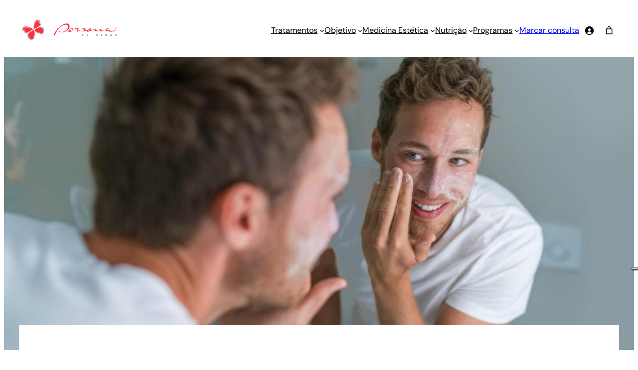

--- FILE ---
content_type: text/html; charset=UTF-8
request_url: https://clinicaspersona.com/blog/pele-verao/
body_size: 41765
content:
<!DOCTYPE html>
<html lang="pt-PT">
<head>
	<meta charset="UTF-8" />
<script>
var gform;gform||(document.addEventListener("gform_main_scripts_loaded",function(){gform.scriptsLoaded=!0}),document.addEventListener("gform/theme/scripts_loaded",function(){gform.themeScriptsLoaded=!0}),window.addEventListener("DOMContentLoaded",function(){gform.domLoaded=!0}),gform={domLoaded:!1,scriptsLoaded:!1,themeScriptsLoaded:!1,isFormEditor:()=>"function"==typeof InitializeEditor,callIfLoaded:function(o){return!(!gform.domLoaded||!gform.scriptsLoaded||!gform.themeScriptsLoaded&&!gform.isFormEditor()||(gform.isFormEditor()&&console.warn("The use of gform.initializeOnLoaded() is deprecated in the form editor context and will be removed in Gravity Forms 3.1."),o(),0))},initializeOnLoaded:function(o){gform.callIfLoaded(o)||(document.addEventListener("gform_main_scripts_loaded",()=>{gform.scriptsLoaded=!0,gform.callIfLoaded(o)}),document.addEventListener("gform/theme/scripts_loaded",()=>{gform.themeScriptsLoaded=!0,gform.callIfLoaded(o)}),window.addEventListener("DOMContentLoaded",()=>{gform.domLoaded=!0,gform.callIfLoaded(o)}))},hooks:{action:{},filter:{}},addAction:function(o,r,e,t){gform.addHook("action",o,r,e,t)},addFilter:function(o,r,e,t){gform.addHook("filter",o,r,e,t)},doAction:function(o){gform.doHook("action",o,arguments)},applyFilters:function(o){return gform.doHook("filter",o,arguments)},removeAction:function(o,r){gform.removeHook("action",o,r)},removeFilter:function(o,r,e){gform.removeHook("filter",o,r,e)},addHook:function(o,r,e,t,n){null==gform.hooks[o][r]&&(gform.hooks[o][r]=[]);var d=gform.hooks[o][r];null==n&&(n=r+"_"+d.length),gform.hooks[o][r].push({tag:n,callable:e,priority:t=null==t?10:t})},doHook:function(r,o,e){var t;if(e=Array.prototype.slice.call(e,1),null!=gform.hooks[r][o]&&((o=gform.hooks[r][o]).sort(function(o,r){return o.priority-r.priority}),o.forEach(function(o){"function"!=typeof(t=o.callable)&&(t=window[t]),"action"==r?t.apply(null,e):e[0]=t.apply(null,e)})),"filter"==r)return e[0]},removeHook:function(o,r,t,n){var e;null!=gform.hooks[o][r]&&(e=(e=gform.hooks[o][r]).filter(function(o,r,e){return!!(null!=n&&n!=o.tag||null!=t&&t!=o.priority)}),gform.hooks[o][r]=e)}});
</script>

				<script type="text/javascript" class="_iub_cs_skip">
				var _iub = _iub || {};
				_iub.csConfiguration = _iub.csConfiguration || {};
				_iub.csConfiguration.siteId = "3011993";
				_iub.csConfiguration.cookiePolicyId = "71308700";
							</script>
			<script class="_iub_cs_skip" src="https://cs.iubenda.com/autoblocking/3011993.js" fetchpriority="low"></script>
			<meta name="viewport" content="width=device-width, initial-scale=1" />
<meta name='robots' content='index, follow, max-image-preview:large, max-snippet:-1, max-video-preview:-1' />

<!-- Google Tag Manager by PYS -->
    <script data-cfasync="false" data-pagespeed-no-defer>
	    window.dataLayerPYS = window.dataLayerPYS || [];
	</script>
<!-- End Google Tag Manager by PYS -->
	<!-- This site is optimized with the Yoast SEO plugin v26.7 - https://yoast.com/wordpress/plugins/seo/ -->
	<meta name="description" content="No Verão a pele do rosto fica exposta a temperaturas mais elevadas e devemos pensar nos cuidados a ter para que os danos do sol sejam minimizados." />
	<link rel="canonical" href="https://clinicaspersona.com/blog/pele-verao/" />
	<meta property="og:locale" content="pt_PT" />
	<meta property="og:type" content="article" />
	<meta property="og:title" content="Saiba como preparar a pele para o Verão! - Clínicas Persona - Clinicas Persona" />
	<meta property="og:description" content="No Verão a pele do rosto fica exposta a temperaturas mais elevadas e devemos pensar nos cuidados a ter para que os danos do sol sejam minimizados." />
	<meta property="og:url" content="https://clinicaspersona.com/blog/pele-verao/" />
	<meta property="og:site_name" content="Clinicas Persona" />
	<meta property="article:publisher" content="https://www.facebook.com/clinicaspersonanutricao/" />
	<meta property="article:published_time" content="2018-06-22T09:53:24+00:00" />
	<meta property="article:modified_time" content="2024-02-14T18:49:18+00:00" />
	<meta property="og:image" content="https://clinicaspersona.com/wp-content/uploads/2023/11/Fotolia_190013234_Subscription_Monthly_M.jpg" />
	<meta property="og:image:width" content="1688" />
	<meta property="og:image:height" content="1126" />
	<meta property="og:image:type" content="image/jpeg" />
	<meta name="author" content="Clínicas Persona" />
	<meta name="twitter:card" content="summary_large_image" />
	<meta name="twitter:label1" content="Escrito por" />
	<meta name="twitter:data1" content="Clínicas Persona" />
	<meta name="twitter:label2" content="Tempo estimado de leitura" />
	<meta name="twitter:data2" content="4 minutos" />
	<script type="application/ld+json" class="yoast-schema-graph">{"@context":"https://schema.org","@graph":[{"@type":"Article","@id":"https://clinicaspersona.com/blog/pele-verao/#article","isPartOf":{"@id":"https://clinicaspersona.com/blog/pele-verao/"},"author":{"name":"Clínicas Persona","@id":"https://clinicaspersona.com/#/schema/person/076bc26e06b7b57f64d7021087d78a22"},"headline":"Saiba como preparar a pele para o Verão! &#8211; Clínicas Persona","datePublished":"2018-06-22T09:53:24+00:00","dateModified":"2024-02-14T18:49:18+00:00","mainEntityOfPage":{"@id":"https://clinicaspersona.com/blog/pele-verao/"},"wordCount":534,"publisher":{"@id":"https://clinicaspersona.com/#organization"},"image":{"@id":"https://clinicaspersona.com/blog/pele-verao/#primaryimage"},"thumbnailUrl":"https://clinicaspersona.com/wp-content/uploads/2023/11/Fotolia_190013234_Subscription_Monthly_M.jpg","keywords":["Clínicas Persona","pele","tratamentos pele"],"articleSection":["Bem-Estar","Corpo","Nutrição","Saúde","Tratamentos"],"inLanguage":"pt-PT"},{"@type":"WebPage","@id":"https://clinicaspersona.com/blog/pele-verao/","url":"https://clinicaspersona.com/blog/pele-verao/","name":"Saiba como preparar a pele para o Verão! - Clínicas Persona - Clinicas Persona","isPartOf":{"@id":"https://clinicaspersona.com/#website"},"primaryImageOfPage":{"@id":"https://clinicaspersona.com/blog/pele-verao/#primaryimage"},"image":{"@id":"https://clinicaspersona.com/blog/pele-verao/#primaryimage"},"thumbnailUrl":"https://clinicaspersona.com/wp-content/uploads/2023/11/Fotolia_190013234_Subscription_Monthly_M.jpg","datePublished":"2018-06-22T09:53:24+00:00","dateModified":"2024-02-14T18:49:18+00:00","description":"No Verão a pele do rosto fica exposta a temperaturas mais elevadas e devemos pensar nos cuidados a ter para que os danos do sol sejam minimizados.","breadcrumb":{"@id":"https://clinicaspersona.com/blog/pele-verao/#breadcrumb"},"inLanguage":"pt-PT","potentialAction":[{"@type":"ReadAction","target":["https://clinicaspersona.com/blog/pele-verao/"]}]},{"@type":"ImageObject","inLanguage":"pt-PT","@id":"https://clinicaspersona.com/blog/pele-verao/#primaryimage","url":"https://clinicaspersona.com/wp-content/uploads/2023/11/Fotolia_190013234_Subscription_Monthly_M.jpg","contentUrl":"https://clinicaspersona.com/wp-content/uploads/2023/11/Fotolia_190013234_Subscription_Monthly_M.jpg","width":1688,"height":1126,"caption":"pele"},{"@type":"BreadcrumbList","@id":"https://clinicaspersona.com/blog/pele-verao/#breadcrumb","itemListElement":[{"@type":"ListItem","position":1,"name":"Início","item":"https://clinicaspersona.com/"},{"@type":"ListItem","position":2,"name":"Blog","item":"https://clinicaspersona.com/blog/"},{"@type":"ListItem","position":3,"name":"Saiba como preparar a pele para o Verão! &#8211; Clínicas Persona"}]},{"@type":"WebSite","@id":"https://clinicaspersona.com/#website","url":"https://clinicaspersona.com/","name":"Clinicas Persona","description":"Saúde, Beleza e Bem-estar","publisher":{"@id":"https://clinicaspersona.com/#organization"},"potentialAction":[{"@type":"SearchAction","target":{"@type":"EntryPoint","urlTemplate":"https://clinicaspersona.com/?s={search_term_string}"},"query-input":{"@type":"PropertyValueSpecification","valueRequired":true,"valueName":"search_term_string"}}],"inLanguage":"pt-PT"},{"@type":"Organization","@id":"https://clinicaspersona.com/#organization","name":"Clínicas Persona","url":"https://clinicaspersona.com/","logo":{"@type":"ImageObject","inLanguage":"pt-PT","@id":"https://clinicaspersona.com/#/schema/logo/image/","url":"https://clinicaspersona.com/wp-content/uploads/2023/12/persona_marca_horizontal.svg","contentUrl":"https://clinicaspersona.com/wp-content/uploads/2023/12/persona_marca_horizontal.svg","width":644,"height":177,"caption":"Clínicas Persona"},"image":{"@id":"https://clinicaspersona.com/#/schema/logo/image/"},"sameAs":["https://www.facebook.com/clinicaspersonanutricao/","https://www.instagram.com/clinicas_persona/","https://www.youtube.com/user/PersonaClinicas"]},{"@type":"Person","@id":"https://clinicaspersona.com/#/schema/person/076bc26e06b7b57f64d7021087d78a22","name":"Clínicas Persona","image":{"@type":"ImageObject","inLanguage":"pt-PT","@id":"https://clinicaspersona.com/#/schema/person/image/","url":"https://secure.gravatar.com/avatar/841de413f069cfb911af23d42e36fcc6b29ae00869878fef243bd83c469248af?s=96&d=mm&r=g","contentUrl":"https://secure.gravatar.com/avatar/841de413f069cfb911af23d42e36fcc6b29ae00869878fef243bd83c469248af?s=96&d=mm&r=g","caption":"Clínicas Persona"},"description":"As Clínicas Persona têm como missão a prestação de serviços a nível de Saúde, Beleza e Bem-estar e Medicina Estética de elevada qualidade, excelência e profissionalismo, sendo uma referência na sua área. Desde 1992 já ajudou milhares de pessoas a mudarem para serem mais felizes.","url":"https://clinicaspersona.com/blog/author/clinicas-persona/"}]}</script>
	<!-- / Yoast SEO plugin. -->


<script type='application/javascript' id='pys-version-script'>console.log('PixelYourSite PRO version 12.3.4.1');</script>
<title>Saiba como preparar a pele para o Verão! - Clínicas Persona - Clinicas Persona</title>
<link rel='dns-prefetch' href='//cdn.iubenda.com' />
<link rel="alternate" type="application/rss+xml" title="Clinicas Persona &raquo; Feed" href="https://clinicaspersona.com/feed/" />
<link rel="alternate" type="application/rss+xml" title="Clinicas Persona &raquo; Feed de comentários" href="https://clinicaspersona.com/comments/feed/" />
<link rel="alternate" title="oEmbed (JSON)" type="application/json+oembed" href="https://clinicaspersona.com/wp-json/oembed/1.0/embed?url=https%3A%2F%2Fclinicaspersona.com%2Fblog%2Fpele-verao%2F" />
<link rel="alternate" title="oEmbed (XML)" type="text/xml+oembed" href="https://clinicaspersona.com/wp-json/oembed/1.0/embed?url=https%3A%2F%2Fclinicaspersona.com%2Fblog%2Fpele-verao%2F&#038;format=xml" />
<style id='wp-img-auto-sizes-contain-inline-css'>
img:is([sizes=auto i],[sizes^="auto," i]){contain-intrinsic-size:3000px 1500px}
/*# sourceURL=wp-img-auto-sizes-contain-inline-css */
</style>
<style id='persona_font_faces-inline-css'>
/* cyrillic-ext */
@font-face {
	font-family: 'Montserrat';
	font-style: italic;
	font-weight: 100;
	font-display: swap;
	src: url(https://clinicaspersona.com/wp-content/themes/persona/assets/fonts/montserrat/montserrat-cyrillic-ext-Thin-italic.woff2) format('woff2');
	unicode-range: U+0460-052F, U+1C80-1C88, U+20B4, U+2DE0-2DFF, U+A640-A69F, U+FE2E-FE2F;
}

/* cyrillic */
@font-face {
	font-family: 'Montserrat';
	font-style: italic;
	font-weight: 100;
	font-display: swap;
	src: url(https://clinicaspersona.com/wp-content/themes/persona/assets/fonts/montserrat/montserrat-cyrillic-Thin-italic.woff2) format('woff2');
	unicode-range: U+0301, U+0400-045F, U+0490-0491, U+04B0-04B1, U+2116;
}

/* vietnamese */
@font-face {
	font-family: 'Montserrat';
	font-style: italic;
	font-weight: 100;
	font-display: swap;
	src: url(https://clinicaspersona.com/wp-content/themes/persona/assets/fonts/montserrat/montserrat-vietnamese-Thin-italic.woff2) format('woff2');
	unicode-range: U+0102-0103, U+0110-0111, U+0128-0129, U+0168-0169, U+01A0-01A1, U+01AF-01B0, U+1EA0-1EF9, U+20AB;
}

/* latin-ext */
@font-face {
	font-family: 'Montserrat';
	font-style: italic;
	font-weight: 100;
	font-display: swap;
	src: url(https://clinicaspersona.com/wp-content/themes/persona/assets/fonts/montserrat/montserrat-latin-ext-Thin-italic.woff2) format('woff2');
	unicode-range: U+0100-024F, U+0259, U+1E00-1EFF, U+2020, U+20A0-20AB, U+20AD-20CF, U+2113, U+2C60-2C7F, U+A720-A7FF;
}

/* latin */
@font-face {
	font-family: 'Montserrat';
	font-style: italic;
	font-weight: 100;
	font-display: swap;
	src: url(https://clinicaspersona.com/wp-content/themes/persona/assets/fonts/montserrat/montserrat-Thin-italic.woff2) format('woff2');
	unicode-range: U+0000-00FF, U+0131, U+0152-0153, U+02BB-02BC, U+02C6, U+02DA, U+02DC, U+2000-206F, U+2074, U+20AC, U+2122, U+2191, U+2193, U+2212, U+2215, U+FEFF, U+FFFD;
}

/* cyrillic-ext */
@font-face {
	font-family: 'Montserrat';
	font-style: italic;
	font-weight: 200;
	font-display: swap;
	src: url(https://clinicaspersona.com/wp-content/themes/persona/assets/fonts/montserrat/montserrat-cyrillic-ext-Thin-italic.woff2) format('woff2');
	unicode-range: U+0460-052F, U+1C80-1C88, U+20B4, U+2DE0-2DFF, U+A640-A69F, U+FE2E-FE2F;
}

/* cyrillic */
@font-face {
	font-family: 'Montserrat';
	font-style: italic;
	font-weight: 200;
	font-display: swap;
	src: url(https://clinicaspersona.com/wp-content/themes/persona/assets/fonts/montserrat/montserrat-cyrillic-Thin-italic.woff2) format('woff2');
	unicode-range: U+0301, U+0400-045F, U+0490-0491, U+04B0-04B1, U+2116;
}

/* vietnamese */
@font-face {
	font-family: 'Montserrat';
	font-style: italic;
	font-weight: 200;
	font-display: swap;
	src: url(https://clinicaspersona.com/wp-content/themes/persona/assets/fonts/montserrat/montserrat-vietnamese-Thin-italic.woff2) format('woff2');
	unicode-range: U+0102-0103, U+0110-0111, U+0128-0129, U+0168-0169, U+01A0-01A1, U+01AF-01B0, U+1EA0-1EF9, U+20AB;
}

/* latin-ext */
@font-face {
	font-family: 'Montserrat';
	font-style: italic;
	font-weight: 200;
	font-display: swap;
	src: url(https://clinicaspersona.com/wp-content/themes/persona/assets/fonts/montserrat/montserrat-latin-ext-Thin-italic.woff2) format('woff2');
	unicode-range: U+0100-024F, U+0259, U+1E00-1EFF, U+2020, U+20A0-20AB, U+20AD-20CF, U+2113, U+2C60-2C7F, U+A720-A7FF;
}

/* latin */
@font-face {
	font-family: 'Montserrat';
	font-style: italic;
	font-weight: 200;
	font-display: swap;
	src: url(https://clinicaspersona.com/wp-content/themes/persona/assets/fonts/montserrat/montserrat-Thin-italic.woff2) format('woff2');
	unicode-range: U+0000-00FF, U+0131, U+0152-0153, U+02BB-02BC, U+02C6, U+02DA, U+02DC, U+2000-206F, U+2074, U+20AC, U+2122, U+2191, U+2193, U+2212, U+2215, U+FEFF, U+FFFD;
}

/* cyrillic-ext */
@font-face {
	font-family: 'Montserrat';
	font-style: italic;
	font-weight: 300;
	font-display: swap;
	src: url(https://clinicaspersona.com/wp-content/themes/persona/assets/fonts/montserrat/montserrat-cyrillic-ext-Thin-italic.woff2) format('woff2');
	unicode-range: U+0460-052F, U+1C80-1C88, U+20B4, U+2DE0-2DFF, U+A640-A69F, U+FE2E-FE2F;
}

/* cyrillic */
@font-face {
	font-family: 'Montserrat';
	font-style: italic;
	font-weight: 300;
	font-display: swap;
	src: url(https://clinicaspersona.com/wp-content/themes/persona/assets/fonts/montserrat/montserrat-cyrillic-Thin-italic.woff2) format('woff2');
	unicode-range: U+0301, U+0400-045F, U+0490-0491, U+04B0-04B1, U+2116;
}

/* vietnamese */
@font-face {
	font-family: 'Montserrat';
	font-style: italic;
	font-weight: 300;
	font-display: swap;
	src: url(https://clinicaspersona.com/wp-content/themes/persona/assets/fonts/montserrat/montserrat-vietnamese-Thin-italic.woff2) format('woff2');
	unicode-range: U+0102-0103, U+0110-0111, U+0128-0129, U+0168-0169, U+01A0-01A1, U+01AF-01B0, U+1EA0-1EF9, U+20AB;
}

/* latin-ext */
@font-face {
	font-family: 'Montserrat';
	font-style: italic;
	font-weight: 300;
	font-display: swap;
	src: url(https://clinicaspersona.com/wp-content/themes/persona/assets/fonts/montserrat/montserrat-latin-ext-Thin-italic.woff2) format('woff2');
	unicode-range: U+0100-024F, U+0259, U+1E00-1EFF, U+2020, U+20A0-20AB, U+20AD-20CF, U+2113, U+2C60-2C7F, U+A720-A7FF;
}

/* latin */
@font-face {
	font-family: 'Montserrat';
	font-style: italic;
	font-weight: 300;
	font-display: swap;
	src: url(https://clinicaspersona.com/wp-content/themes/persona/assets/fonts/montserrat/montserrat-Thin-italic.woff2) format('woff2');
	unicode-range: U+0000-00FF, U+0131, U+0152-0153, U+02BB-02BC, U+02C6, U+02DA, U+02DC, U+2000-206F, U+2074, U+20AC, U+2122, U+2191, U+2193, U+2212, U+2215, U+FEFF, U+FFFD;
}

/* cyrillic-ext */
@font-face {
	font-family: 'Montserrat';
	font-style: italic;
	font-weight: 400;
	font-display: swap;
	src: url(https://clinicaspersona.com/wp-content/themes/persona/assets/fonts/montserrat/montserrat-cyrillic-ext-Thin-italic.woff2) format('woff2');
	unicode-range: U+0460-052F, U+1C80-1C88, U+20B4, U+2DE0-2DFF, U+A640-A69F, U+FE2E-FE2F;
}

/* cyrillic */
@font-face {
	font-family: 'Montserrat';
	font-style: italic;
	font-weight: 400;
	font-display: swap;
	src: url(https://clinicaspersona.com/wp-content/themes/persona/assets/fonts/montserrat/montserrat-cyrillic-Thin-italic.woff2) format('woff2');
	unicode-range: U+0301, U+0400-045F, U+0490-0491, U+04B0-04B1, U+2116;
}

/* vietnamese */
@font-face {
	font-family: 'Montserrat';
	font-style: italic;
	font-weight: 400;
	font-display: swap;
	src: url(https://clinicaspersona.com/wp-content/themes/persona/assets/fonts/montserrat/montserrat-vietnamese-Thin-italic.woff2) format('woff2');
	unicode-range: U+0102-0103, U+0110-0111, U+0128-0129, U+0168-0169, U+01A0-01A1, U+01AF-01B0, U+1EA0-1EF9, U+20AB;
}

/* latin-ext */
@font-face {
	font-family: 'Montserrat';
	font-style: italic;
	font-weight: 400;
	font-display: swap;
	src: url(https://clinicaspersona.com/wp-content/themes/persona/assets/fonts/montserrat/montserrat-latin-ext-Thin-italic.woff2) format('woff2');
	unicode-range: U+0100-024F, U+0259, U+1E00-1EFF, U+2020, U+20A0-20AB, U+20AD-20CF, U+2113, U+2C60-2C7F, U+A720-A7FF;
}

/* latin */
@font-face {
	font-family: 'Montserrat';
	font-style: italic;
	font-weight: 400;
	font-display: swap;
	src: url(https://clinicaspersona.com/wp-content/themes/persona/assets/fonts/montserrat/montserrat-Thin-italic.woff2) format('woff2');
	unicode-range: U+0000-00FF, U+0131, U+0152-0153, U+02BB-02BC, U+02C6, U+02DA, U+02DC, U+2000-206F, U+2074, U+20AC, U+2122, U+2191, U+2193, U+2212, U+2215, U+FEFF, U+FFFD;
}

/* cyrillic-ext */
@font-face {
	font-family: 'Montserrat';
	font-style: italic;
	font-weight: 500;
	font-display: swap;
	src: url(https://clinicaspersona.com/wp-content/themes/persona/assets/fonts/montserrat/montserrat-cyrillic-ext-Thin-italic.woff2) format('woff2');
	unicode-range: U+0460-052F, U+1C80-1C88, U+20B4, U+2DE0-2DFF, U+A640-A69F, U+FE2E-FE2F;
}

/* cyrillic */
@font-face {
	font-family: 'Montserrat';
	font-style: italic;
	font-weight: 500;
	font-display: swap;
	src: url(https://clinicaspersona.com/wp-content/themes/persona/assets/fonts/montserrat/montserrat-cyrillic-Thin-italic.woff2) format('woff2');
	unicode-range: U+0301, U+0400-045F, U+0490-0491, U+04B0-04B1, U+2116;
}

/* vietnamese */
@font-face {
	font-family: 'Montserrat';
	font-style: italic;
	font-weight: 500;
	font-display: swap;
	src: url(https://clinicaspersona.com/wp-content/themes/persona/assets/fonts/montserrat/montserrat-vietnamese-Thin-italic.woff2) format('woff2');
	unicode-range: U+0102-0103, U+0110-0111, U+0128-0129, U+0168-0169, U+01A0-01A1, U+01AF-01B0, U+1EA0-1EF9, U+20AB;
}

/* latin-ext */
@font-face {
	font-family: 'Montserrat';
	font-style: italic;
	font-weight: 500;
	font-display: swap;
	src: url(https://clinicaspersona.com/wp-content/themes/persona/assets/fonts/montserrat/montserrat-latin-ext-Thin-italic.woff2) format('woff2');
	unicode-range: U+0100-024F, U+0259, U+1E00-1EFF, U+2020, U+20A0-20AB, U+20AD-20CF, U+2113, U+2C60-2C7F, U+A720-A7FF;
}

/* latin */
@font-face {
	font-family: 'Montserrat';
	font-style: italic;
	font-weight: 500;
	font-display: swap;
	src: url(https://clinicaspersona.com/wp-content/themes/persona/assets/fonts/montserrat/montserrat-Thin-italic.woff2) format('woff2');
	unicode-range: U+0000-00FF, U+0131, U+0152-0153, U+02BB-02BC, U+02C6, U+02DA, U+02DC, U+2000-206F, U+2074, U+20AC, U+2122, U+2191, U+2193, U+2212, U+2215, U+FEFF, U+FFFD;
}

/* cyrillic-ext */
@font-face {
	font-family: 'Montserrat';
	font-style: italic;
	font-weight: 600;
	font-display: swap;
	src: url(https://clinicaspersona.com/wp-content/themes/persona/assets/fonts/montserrat/montserrat-cyrillic-ext-Thin-italic.woff2) format('woff2');
	unicode-range: U+0460-052F, U+1C80-1C88, U+20B4, U+2DE0-2DFF, U+A640-A69F, U+FE2E-FE2F;
}

/* cyrillic */
@font-face {
	font-family: 'Montserrat';
	font-style: italic;
	font-weight: 600;
	font-display: swap;
	src: url(https://clinicaspersona.com/wp-content/themes/persona/assets/fonts/montserrat/montserrat-cyrillic-Thin-italic.woff2) format('woff2');
	unicode-range: U+0301, U+0400-045F, U+0490-0491, U+04B0-04B1, U+2116;
}

/* vietnamese */
@font-face {
	font-family: 'Montserrat';
	font-style: italic;
	font-weight: 600;
	font-display: swap;
	src: url(https://clinicaspersona.com/wp-content/themes/persona/assets/fonts/montserrat/montserrat-vietnamese-Thin-italic.woff2) format('woff2');
	unicode-range: U+0102-0103, U+0110-0111, U+0128-0129, U+0168-0169, U+01A0-01A1, U+01AF-01B0, U+1EA0-1EF9, U+20AB;
}

/* latin-ext */
@font-face {
	font-family: 'Montserrat';
	font-style: italic;
	font-weight: 600;
	font-display: swap;
	src: url(https://clinicaspersona.com/wp-content/themes/persona/assets/fonts/montserrat/montserrat-latin-ext-Thin-italic.woff2) format('woff2');
	unicode-range: U+0100-024F, U+0259, U+1E00-1EFF, U+2020, U+20A0-20AB, U+20AD-20CF, U+2113, U+2C60-2C7F, U+A720-A7FF;
}

/* latin */
@font-face {
	font-family: 'Montserrat';
	font-style: italic;
	font-weight: 600;
	font-display: swap;
	src: url(https://clinicaspersona.com/wp-content/themes/persona/assets/fonts/montserrat/montserrat-Thin-italic.woff2) format('woff2');
	unicode-range: U+0000-00FF, U+0131, U+0152-0153, U+02BB-02BC, U+02C6, U+02DA, U+02DC, U+2000-206F, U+2074, U+20AC, U+2122, U+2191, U+2193, U+2212, U+2215, U+FEFF, U+FFFD;
}

/* cyrillic-ext */
@font-face {
	font-family: 'Montserrat';
	font-style: italic;
	font-weight: 700;
	font-display: swap;
	src: url(https://clinicaspersona.com/wp-content/themes/persona/assets/fonts/montserrat/montserrat-cyrillic-ext-Thin-italic.woff2) format('woff2');
	unicode-range: U+0460-052F, U+1C80-1C88, U+20B4, U+2DE0-2DFF, U+A640-A69F, U+FE2E-FE2F;
}

/* cyrillic */
@font-face {
	font-family: 'Montserrat';
	font-style: italic;
	font-weight: 700;
	font-display: swap;
	src: url(https://clinicaspersona.com/wp-content/themes/persona/assets/fonts/montserrat/montserrat-cyrillic-Thin-italic.woff2) format('woff2');
	unicode-range: U+0301, U+0400-045F, U+0490-0491, U+04B0-04B1, U+2116;
}

/* vietnamese */
@font-face {
	font-family: 'Montserrat';
	font-style: italic;
	font-weight: 700;
	font-display: swap;
	src: url(https://clinicaspersona.com/wp-content/themes/persona/assets/fonts/montserrat/montserrat-vietnamese-Thin-italic.woff2) format('woff2');
	unicode-range: U+0102-0103, U+0110-0111, U+0128-0129, U+0168-0169, U+01A0-01A1, U+01AF-01B0, U+1EA0-1EF9, U+20AB;
}

/* latin-ext */
@font-face {
	font-family: 'Montserrat';
	font-style: italic;
	font-weight: 700;
	font-display: swap;
	src: url(https://clinicaspersona.com/wp-content/themes/persona/assets/fonts/montserrat/montserrat-latin-ext-Thin-italic.woff2) format('woff2');
	unicode-range: U+0100-024F, U+0259, U+1E00-1EFF, U+2020, U+20A0-20AB, U+20AD-20CF, U+2113, U+2C60-2C7F, U+A720-A7FF;
}

/* latin */
@font-face {
	font-family: 'Montserrat';
	font-style: italic;
	font-weight: 700;
	font-display: swap;
	src: url(https://clinicaspersona.com/wp-content/themes/persona/assets/fonts/montserrat/montserrat-Thin-italic.woff2) format('woff2');
	unicode-range: U+0000-00FF, U+0131, U+0152-0153, U+02BB-02BC, U+02C6, U+02DA, U+02DC, U+2000-206F, U+2074, U+20AC, U+2122, U+2191, U+2193, U+2212, U+2215, U+FEFF, U+FFFD;
}

/* cyrillic-ext */
@font-face {
	font-family: 'Montserrat';
	font-style: italic;
	font-weight: 800;
	font-display: swap;
	src: url(https://clinicaspersona.com/wp-content/themes/persona/assets/fonts/montserrat/montserrat-cyrillic-ext-Thin-italic.woff2) format('woff2');
	unicode-range: U+0460-052F, U+1C80-1C88, U+20B4, U+2DE0-2DFF, U+A640-A69F, U+FE2E-FE2F;
}

/* cyrillic */
@font-face {
	font-family: 'Montserrat';
	font-style: italic;
	font-weight: 800;
	font-display: swap;
	src: url(https://clinicaspersona.com/wp-content/themes/persona/assets/fonts/montserrat/montserrat-cyrillic-Thin-italic.woff2) format('woff2');
	unicode-range: U+0301, U+0400-045F, U+0490-0491, U+04B0-04B1, U+2116;
}

/* vietnamese */
@font-face {
	font-family: 'Montserrat';
	font-style: italic;
	font-weight: 800;
	font-display: swap;
	src: url(https://clinicaspersona.com/wp-content/themes/persona/assets/fonts/montserrat/montserrat-vietnamese-Thin-italic.woff2) format('woff2');
	unicode-range: U+0102-0103, U+0110-0111, U+0128-0129, U+0168-0169, U+01A0-01A1, U+01AF-01B0, U+1EA0-1EF9, U+20AB;
}

/* latin-ext */
@font-face {
	font-family: 'Montserrat';
	font-style: italic;
	font-weight: 800;
	font-display: swap;
	src: url(https://clinicaspersona.com/wp-content/themes/persona/assets/fonts/montserrat/montserrat-latin-ext-Thin-italic.woff2) format('woff2');
	unicode-range: U+0100-024F, U+0259, U+1E00-1EFF, U+2020, U+20A0-20AB, U+20AD-20CF, U+2113, U+2C60-2C7F, U+A720-A7FF;
}

/* latin */
@font-face {
	font-family: 'Montserrat';
	font-style: italic;
	font-weight: 800;
	font-display: swap;
	src: url(https://clinicaspersona.com/wp-content/themes/persona/assets/fonts/montserrat/montserrat-Thin-italic.woff2) format('woff2');
	unicode-range: U+0000-00FF, U+0131, U+0152-0153, U+02BB-02BC, U+02C6, U+02DA, U+02DC, U+2000-206F, U+2074, U+20AC, U+2122, U+2191, U+2193, U+2212, U+2215, U+FEFF, U+FFFD;
}

/* cyrillic-ext */
@font-face {
	font-family: 'Montserrat';
	font-style: italic;
	font-weight: 900;
	font-display: swap;
	src: url(https://clinicaspersona.com/wp-content/themes/persona/assets/fonts/montserrat/montserrat-cyrillic-ext-Thin-italic.woff2) format('woff2');
	unicode-range: U+0460-052F, U+1C80-1C88, U+20B4, U+2DE0-2DFF, U+A640-A69F, U+FE2E-FE2F;
}

/* cyrillic */
@font-face {
	font-family: 'Montserrat';
	font-style: italic;
	font-weight: 900;
	font-display: swap;
	src: url(https://clinicaspersona.com/wp-content/themes/persona/assets/fonts/montserrat/montserrat-cyrillic-Thin-italic.woff2) format('woff2');
	unicode-range: U+0301, U+0400-045F, U+0490-0491, U+04B0-04B1, U+2116;
}

/* vietnamese */
@font-face {
	font-family: 'Montserrat';
	font-style: italic;
	font-weight: 900;
	font-display: swap;
	src: url(https://clinicaspersona.com/wp-content/themes/persona/assets/fonts/montserrat/montserrat-vietnamese-Thin-italic.woff2) format('woff2');
	unicode-range: U+0102-0103, U+0110-0111, U+0128-0129, U+0168-0169, U+01A0-01A1, U+01AF-01B0, U+1EA0-1EF9, U+20AB;
}

/* latin-ext */
@font-face {
	font-family: 'Montserrat';
	font-style: italic;
	font-weight: 900;
	font-display: swap;
	src: url(https://clinicaspersona.com/wp-content/themes/persona/assets/fonts/montserrat/montserrat-latin-ext-Thin-italic.woff2) format('woff2');
	unicode-range: U+0100-024F, U+0259, U+1E00-1EFF, U+2020, U+20A0-20AB, U+20AD-20CF, U+2113, U+2C60-2C7F, U+A720-A7FF;
}

/* latin */
@font-face {
	font-family: 'Montserrat';
	font-style: italic;
	font-weight: 900;
	font-display: swap;
	src: url(https://clinicaspersona.com/wp-content/themes/persona/assets/fonts/montserrat/montserrat-Thin-italic.woff2) format('woff2');
	unicode-range: U+0000-00FF, U+0131, U+0152-0153, U+02BB-02BC, U+02C6, U+02DA, U+02DC, U+2000-206F, U+2074, U+20AC, U+2122, U+2191, U+2193, U+2212, U+2215, U+FEFF, U+FFFD;
}

/* cyrillic-ext */
@font-face {
	font-family: 'Montserrat';
	font-style: normal;
	font-weight: 100;
	font-display: swap;
	src: url(https://clinicaspersona.com/wp-content/themes/persona/assets/fonts/montserrat/montserrat-cyrillic-ext-Thin.woff2) format('woff2');
	unicode-range: U+0460-052F, U+1C80-1C88, U+20B4, U+2DE0-2DFF, U+A640-A69F, U+FE2E-FE2F;
}

/* cyrillic */
@font-face {
	font-family: 'Montserrat';
	font-style: normal;
	font-weight: 100;
	font-display: swap;
	src: url(https://clinicaspersona.com/wp-content/themes/persona/assets/fonts/montserrat/montserrat-cyrillic-Thin.woff2) format('woff2');
	unicode-range: U+0301, U+0400-045F, U+0490-0491, U+04B0-04B1, U+2116;
}

/* vietnamese */
@font-face {
	font-family: 'Montserrat';
	font-style: normal;
	font-weight: 100;
	font-display: swap;
	src: url(https://clinicaspersona.com/wp-content/themes/persona/assets/fonts/montserrat/montserrat-vietnamese-Thin.woff2) format('woff2');
	unicode-range: U+0102-0103, U+0110-0111, U+0128-0129, U+0168-0169, U+01A0-01A1, U+01AF-01B0, U+1EA0-1EF9, U+20AB;
}

/* latin-ext */
@font-face {
	font-family: 'Montserrat';
	font-style: normal;
	font-weight: 100;
	font-display: swap;
	src: url(https://clinicaspersona.com/wp-content/themes/persona/assets/fonts/montserrat/montserrat-latin-ext-Thin.woff2) format('woff2');
	unicode-range: U+0100-024F, U+0259, U+1E00-1EFF, U+2020, U+20A0-20AB, U+20AD-20CF, U+2113, U+2C60-2C7F, U+A720-A7FF;
}

/* latin */
@font-face {
	font-family: 'Montserrat';
	font-style: normal;
	font-weight: 100;
	font-display: swap;
	src: url(https://clinicaspersona.com/wp-content/themes/persona/assets/fonts/montserrat/montserrat-Thin.woff2) format('woff2');
	unicode-range: U+0000-00FF, U+0131, U+0152-0153, U+02BB-02BC, U+02C6, U+02DA, U+02DC, U+2000-206F, U+2074, U+20AC, U+2122, U+2191, U+2193, U+2212, U+2215, U+FEFF, U+FFFD;
}

/* cyrillic-ext */
@font-face {
	font-family: 'Montserrat';
	font-style: normal;
	font-weight: 200;
	font-display: swap;
	src: url(https://clinicaspersona.com/wp-content/themes/persona/assets/fonts/montserrat/montserrat-cyrillic-ext-Thin.woff2) format('woff2');
	unicode-range: U+0460-052F, U+1C80-1C88, U+20B4, U+2DE0-2DFF, U+A640-A69F, U+FE2E-FE2F;
}

/* cyrillic */
@font-face {
	font-family: 'Montserrat';
	font-style: normal;
	font-weight: 200;
	font-display: swap;
	src: url(https://clinicaspersona.com/wp-content/themes/persona/assets/fonts/montserrat/montserrat-cyrillic-Thin.woff2) format('woff2');
	unicode-range: U+0301, U+0400-045F, U+0490-0491, U+04B0-04B1, U+2116;
}

/* vietnamese */
@font-face {
	font-family: 'Montserrat';
	font-style: normal;
	font-weight: 200;
	font-display: swap;
	src: url(https://clinicaspersona.com/wp-content/themes/persona/assets/fonts/montserrat/montserrat-vietnamese-Thin.woff2) format('woff2');
	unicode-range: U+0102-0103, U+0110-0111, U+0128-0129, U+0168-0169, U+01A0-01A1, U+01AF-01B0, U+1EA0-1EF9, U+20AB;
}

/* latin-ext */
@font-face {
	font-family: 'Montserrat';
	font-style: normal;
	font-weight: 200;
	font-display: swap;
	src: url(https://clinicaspersona.com/wp-content/themes/persona/assets/fonts/montserrat/montserrat-latin-ext-Thin.woff2) format('woff2');
	unicode-range: U+0100-024F, U+0259, U+1E00-1EFF, U+2020, U+20A0-20AB, U+20AD-20CF, U+2113, U+2C60-2C7F, U+A720-A7FF;
}

/* latin */
@font-face {
	font-family: 'Montserrat';
	font-style: normal;
	font-weight: 200;
	font-display: swap;
	src: url(https://clinicaspersona.com/wp-content/themes/persona/assets/fonts/montserrat/montserrat-Thin.woff2) format('woff2');
	unicode-range: U+0000-00FF, U+0131, U+0152-0153, U+02BB-02BC, U+02C6, U+02DA, U+02DC, U+2000-206F, U+2074, U+20AC, U+2122, U+2191, U+2193, U+2212, U+2215, U+FEFF, U+FFFD;
}

/* cyrillic-ext */
@font-face {
	font-family: 'Montserrat';
	font-style: normal;
	font-weight: 300;
	font-display: swap;
	src: url(https://clinicaspersona.com/wp-content/themes/persona/assets/fonts/montserrat/montserrat-cyrillic-ext-Thin.woff2) format('woff2');
	unicode-range: U+0460-052F, U+1C80-1C88, U+20B4, U+2DE0-2DFF, U+A640-A69F, U+FE2E-FE2F;
}

/* cyrillic */
@font-face {
	font-family: 'Montserrat';
	font-style: normal;
	font-weight: 300;
	font-display: swap;
	src: url(https://clinicaspersona.com/wp-content/themes/persona/assets/fonts/montserrat/montserrat-cyrillic-Thin.woff2) format('woff2');
	unicode-range: U+0301, U+0400-045F, U+0490-0491, U+04B0-04B1, U+2116;
}

/* vietnamese */
@font-face {
	font-family: 'Montserrat';
	font-style: normal;
	font-weight: 300;
	font-display: swap;
	src: url(https://clinicaspersona.com/wp-content/themes/persona/assets/fonts/montserrat/montserrat-vietnamese-Thin.woff2) format('woff2');
	unicode-range: U+0102-0103, U+0110-0111, U+0128-0129, U+0168-0169, U+01A0-01A1, U+01AF-01B0, U+1EA0-1EF9, U+20AB;
}

/* latin-ext */
@font-face {
	font-family: 'Montserrat';
	font-style: normal;
	font-weight: 300;
	font-display: swap;
	src: url(https://clinicaspersona.com/wp-content/themes/persona/assets/fonts/montserrat/montserrat-latin-ext-Thin.woff2) format('woff2');
	unicode-range: U+0100-024F, U+0259, U+1E00-1EFF, U+2020, U+20A0-20AB, U+20AD-20CF, U+2113, U+2C60-2C7F, U+A720-A7FF;
}

/* latin */
@font-face {
	font-family: 'Montserrat';
	font-style: normal;
	font-weight: 300;
	font-display: swap;
	src: url(https://clinicaspersona.com/wp-content/themes/persona/assets/fonts/montserrat/montserrat-Thin.woff2) format('woff2');
	unicode-range: U+0000-00FF, U+0131, U+0152-0153, U+02BB-02BC, U+02C6, U+02DA, U+02DC, U+2000-206F, U+2074, U+20AC, U+2122, U+2191, U+2193, U+2212, U+2215, U+FEFF, U+FFFD;
}

/* cyrillic-ext */
@font-face {
	font-family: 'Montserrat';
	font-style: normal;
	font-weight: 400;
	font-display: swap;
	src: url(https://clinicaspersona.com/wp-content/themes/persona/assets/fonts/montserrat/montserrat-cyrillic-ext-Thin.woff2) format('woff2');
	unicode-range: U+0460-052F, U+1C80-1C88, U+20B4, U+2DE0-2DFF, U+A640-A69F, U+FE2E-FE2F;
}

/* cyrillic */
@font-face {
	font-family: 'Montserrat';
	font-style: normal;
	font-weight: 400;
	font-display: swap;
	src: url(https://clinicaspersona.com/wp-content/themes/persona/assets/fonts/montserrat/montserrat-cyrillic-Thin.woff2) format('woff2');
	unicode-range: U+0301, U+0400-045F, U+0490-0491, U+04B0-04B1, U+2116;
}

/* vietnamese */
@font-face {
	font-family: 'Montserrat';
	font-style: normal;
	font-weight: 400;
	font-display: swap;
	src: url(https://clinicaspersona.com/wp-content/themes/persona/assets/fonts/montserrat/montserrat-vietnamese-Thin.woff2) format('woff2');
	unicode-range: U+0102-0103, U+0110-0111, U+0128-0129, U+0168-0169, U+01A0-01A1, U+01AF-01B0, U+1EA0-1EF9, U+20AB;
}

/* latin-ext */
@font-face {
	font-family: 'Montserrat';
	font-style: normal;
	font-weight: 400;
	font-display: swap;
	src: url(https://clinicaspersona.com/wp-content/themes/persona/assets/fonts/montserrat/montserrat-latin-ext-Thin.woff2) format('woff2');
	unicode-range: U+0100-024F, U+0259, U+1E00-1EFF, U+2020, U+20A0-20AB, U+20AD-20CF, U+2113, U+2C60-2C7F, U+A720-A7FF;
}

/* latin */
@font-face {
	font-family: 'Montserrat';
	font-style: normal;
	font-weight: 400;
	font-display: swap;
	src: url(https://clinicaspersona.com/wp-content/themes/persona/assets/fonts/montserrat/montserrat-Thin.woff2) format('woff2');
	unicode-range: U+0000-00FF, U+0131, U+0152-0153, U+02BB-02BC, U+02C6, U+02DA, U+02DC, U+2000-206F, U+2074, U+20AC, U+2122, U+2191, U+2193, U+2212, U+2215, U+FEFF, U+FFFD;
}

/* cyrillic-ext */
@font-face {
	font-family: 'Montserrat';
	font-style: normal;
	font-weight: 500;
	font-display: swap;
	src: url(https://clinicaspersona.com/wp-content/themes/persona/assets/fonts/montserrat/montserrat-cyrillic-ext-Thin.woff2) format('woff2');
	unicode-range: U+0460-052F, U+1C80-1C88, U+20B4, U+2DE0-2DFF, U+A640-A69F, U+FE2E-FE2F;
}

/* cyrillic */
@font-face {
	font-family: 'Montserrat';
	font-style: normal;
	font-weight: 500;
	font-display: swap;
	src: url(https://clinicaspersona.com/wp-content/themes/persona/assets/fonts/montserrat/montserrat-cyrillic-Thin.woff2) format('woff2');
	unicode-range: U+0301, U+0400-045F, U+0490-0491, U+04B0-04B1, U+2116;
}

/* vietnamese */
@font-face {
	font-family: 'Montserrat';
	font-style: normal;
	font-weight: 500;
	font-display: swap;
	src: url(https://clinicaspersona.com/wp-content/themes/persona/assets/fonts/montserrat/montserrat-vietnamese-Thin.woff2) format('woff2');
	unicode-range: U+0102-0103, U+0110-0111, U+0128-0129, U+0168-0169, U+01A0-01A1, U+01AF-01B0, U+1EA0-1EF9, U+20AB;
}

/* latin-ext */
@font-face {
	font-family: 'Montserrat';
	font-style: normal;
	font-weight: 500;
	font-display: swap;
	src: url(https://clinicaspersona.com/wp-content/themes/persona/assets/fonts/montserrat/montserrat-latin-ext-Thin.woff2) format('woff2');
	unicode-range: U+0100-024F, U+0259, U+1E00-1EFF, U+2020, U+20A0-20AB, U+20AD-20CF, U+2113, U+2C60-2C7F, U+A720-A7FF;
}

/* latin */
@font-face {
	font-family: 'Montserrat';
	font-style: normal;
	font-weight: 500;
	font-display: swap;
	src: url(https://clinicaspersona.com/wp-content/themes/persona/assets/fonts/montserrat/montserrat-Thin.woff2) format('woff2');
	unicode-range: U+0000-00FF, U+0131, U+0152-0153, U+02BB-02BC, U+02C6, U+02DA, U+02DC, U+2000-206F, U+2074, U+20AC, U+2122, U+2191, U+2193, U+2212, U+2215, U+FEFF, U+FFFD;
}

/* cyrillic-ext */
@font-face {
	font-family: 'Montserrat';
	font-style: normal;
	font-weight: 600;
	font-display: swap;
	src: url(https://clinicaspersona.com/wp-content/themes/persona/assets/fonts/montserrat/montserrat-cyrillic-ext-Thin.woff2) format('woff2');
	unicode-range: U+0460-052F, U+1C80-1C88, U+20B4, U+2DE0-2DFF, U+A640-A69F, U+FE2E-FE2F;
}

/* cyrillic */
@font-face {
	font-family: 'Montserrat';
	font-style: normal;
	font-weight: 600;
	font-display: swap;
	src: url(https://clinicaspersona.com/wp-content/themes/persona/assets/fonts/montserrat/montserrat-cyrillic-Thin.woff2) format('woff2');
	unicode-range: U+0301, U+0400-045F, U+0490-0491, U+04B0-04B1, U+2116;
}

/* vietnamese */
@font-face {
	font-family: 'Montserrat';
	font-style: normal;
	font-weight: 600;
	font-display: swap;
	src: url(https://clinicaspersona.com/wp-content/themes/persona/assets/fonts/montserrat/montserrat-vietnamese-Thin.woff2) format('woff2');
	unicode-range: U+0102-0103, U+0110-0111, U+0128-0129, U+0168-0169, U+01A0-01A1, U+01AF-01B0, U+1EA0-1EF9, U+20AB;
}

/* latin-ext */
@font-face {
	font-family: 'Montserrat';
	font-style: normal;
	font-weight: 600;
	font-display: swap;
	src: url(https://clinicaspersona.com/wp-content/themes/persona/assets/fonts/montserrat/montserrat-latin-ext-Thin.woff2) format('woff2');
	unicode-range: U+0100-024F, U+0259, U+1E00-1EFF, U+2020, U+20A0-20AB, U+20AD-20CF, U+2113, U+2C60-2C7F, U+A720-A7FF;
}

/* latin */
@font-face {
	font-family: 'Montserrat';
	font-style: normal;
	font-weight: 600;
	font-display: swap;
	src: url(https://clinicaspersona.com/wp-content/themes/persona/assets/fonts/montserrat/montserrat-Thin.woff2) format('woff2');
	unicode-range: U+0000-00FF, U+0131, U+0152-0153, U+02BB-02BC, U+02C6, U+02DA, U+02DC, U+2000-206F, U+2074, U+20AC, U+2122, U+2191, U+2193, U+2212, U+2215, U+FEFF, U+FFFD;
}

/* cyrillic-ext */
@font-face {
	font-family: 'Montserrat';
	font-style: normal;
	font-weight: 700;
	font-display: swap;
	src: url(https://clinicaspersona.com/wp-content/themes/persona/assets/fonts/montserrat/montserrat-cyrillic-ext-Thin.woff2) format('woff2');
	unicode-range: U+0460-052F, U+1C80-1C88, U+20B4, U+2DE0-2DFF, U+A640-A69F, U+FE2E-FE2F;
}

/* cyrillic */
@font-face {
	font-family: 'Montserrat';
	font-style: normal;
	font-weight: 700;
	font-display: swap;
	src: url(https://clinicaspersona.com/wp-content/themes/persona/assets/fonts/montserrat/montserrat-cyrillic-Thin.woff2) format('woff2');
	unicode-range: U+0301, U+0400-045F, U+0490-0491, U+04B0-04B1, U+2116;
}

/* vietnamese */
@font-face {
	font-family: 'Montserrat';
	font-style: normal;
	font-weight: 700;
	font-display: swap;
	src: url(https://clinicaspersona.com/wp-content/themes/persona/assets/fonts/montserrat/montserrat-vietnamese-Thin.woff2) format('woff2');
	unicode-range: U+0102-0103, U+0110-0111, U+0128-0129, U+0168-0169, U+01A0-01A1, U+01AF-01B0, U+1EA0-1EF9, U+20AB;
}

/* latin-ext */
@font-face {
	font-family: 'Montserrat';
	font-style: normal;
	font-weight: 700;
	font-display: swap;
	src: url(https://clinicaspersona.com/wp-content/themes/persona/assets/fonts/montserrat/montserrat-latin-ext-Thin.woff2) format('woff2');
	unicode-range: U+0100-024F, U+0259, U+1E00-1EFF, U+2020, U+20A0-20AB, U+20AD-20CF, U+2113, U+2C60-2C7F, U+A720-A7FF;
}

/* latin */
@font-face {
	font-family: 'Montserrat';
	font-style: normal;
	font-weight: 700;
	font-display: swap;
	src: url(https://clinicaspersona.com/wp-content/themes/persona/assets/fonts/montserrat/montserrat-Thin.woff2) format('woff2');
	unicode-range: U+0000-00FF, U+0131, U+0152-0153, U+02BB-02BC, U+02C6, U+02DA, U+02DC, U+2000-206F, U+2074, U+20AC, U+2122, U+2191, U+2193, U+2212, U+2215, U+FEFF, U+FFFD;
}

/* cyrillic-ext */
@font-face {
	font-family: 'Montserrat';
	font-style: normal;
	font-weight: 800;
	font-display: swap;
	src: url(https://clinicaspersona.com/wp-content/themes/persona/assets/fonts/montserrat/montserrat-cyrillic-ext-Thin.woff2) format('woff2');
	unicode-range: U+0460-052F, U+1C80-1C88, U+20B4, U+2DE0-2DFF, U+A640-A69F, U+FE2E-FE2F;
}

/* cyrillic */
@font-face {
	font-family: 'Montserrat';
	font-style: normal;
	font-weight: 800;
	font-display: swap;
	src: url(https://clinicaspersona.com/wp-content/themes/persona/assets/fonts/montserrat/montserrat-cyrillic-Thin.woff2) format('woff2');
	unicode-range: U+0301, U+0400-045F, U+0490-0491, U+04B0-04B1, U+2116;
}

/* vietnamese */
@font-face {
	font-family: 'Montserrat';
	font-style: normal;
	font-weight: 800;
	font-display: swap;
	src: url(https://clinicaspersona.com/wp-content/themes/persona/assets/fonts/montserrat/montserrat-vietnamese-Thin.woff2) format('woff2');
	unicode-range: U+0102-0103, U+0110-0111, U+0128-0129, U+0168-0169, U+01A0-01A1, U+01AF-01B0, U+1EA0-1EF9, U+20AB;
}

/* latin-ext */
@font-face {
	font-family: 'Montserrat';
	font-style: normal;
	font-weight: 800;
	font-display: swap;
	src: url(https://clinicaspersona.com/wp-content/themes/persona/assets/fonts/montserrat/montserrat-latin-ext-Thin.woff2) format('woff2');
	unicode-range: U+0100-024F, U+0259, U+1E00-1EFF, U+2020, U+20A0-20AB, U+20AD-20CF, U+2113, U+2C60-2C7F, U+A720-A7FF;
}

/* latin */
@font-face {
	font-family: 'Montserrat';
	font-style: normal;
	font-weight: 800;
	font-display: swap;
	src: url(https://clinicaspersona.com/wp-content/themes/persona/assets/fonts/montserrat/montserrat-Thin.woff2) format('woff2');
	unicode-range: U+0000-00FF, U+0131, U+0152-0153, U+02BB-02BC, U+02C6, U+02DA, U+02DC, U+2000-206F, U+2074, U+20AC, U+2122, U+2191, U+2193, U+2212, U+2215, U+FEFF, U+FFFD;
}

/* cyrillic-ext */
@font-face {
	font-family: 'Montserrat';
	font-style: normal;
	font-weight: 900;
	font-display: swap;
	src: url(https://clinicaspersona.com/wp-content/themes/persona/assets/fonts/montserrat/montserrat-cyrillic-ext-Thin.woff2) format('woff2');
	unicode-range: U+0460-052F, U+1C80-1C88, U+20B4, U+2DE0-2DFF, U+A640-A69F, U+FE2E-FE2F;
}

/* cyrillic */
@font-face {
	font-family: 'Montserrat';
	font-style: normal;
	font-weight: 900;
	font-display: swap;
	src: url(https://clinicaspersona.com/wp-content/themes/persona/assets/fonts/montserrat/montserrat-cyrillic-Thin.woff2) format('woff2');
	unicode-range: U+0301, U+0400-045F, U+0490-0491, U+04B0-04B1, U+2116;
}

/* vietnamese */
@font-face {
	font-family: 'Montserrat';
	font-style: normal;
	font-weight: 900;
	font-display: swap;
	src: url(https://clinicaspersona.com/wp-content/themes/persona/assets/fonts/montserrat/montserrat-vietnamese-Thin.woff2) format('woff2');
	unicode-range: U+0102-0103, U+0110-0111, U+0128-0129, U+0168-0169, U+01A0-01A1, U+01AF-01B0, U+1EA0-1EF9, U+20AB;
}

/* latin-ext */
@font-face {
	font-family: 'Montserrat';
	font-style: normal;
	font-weight: 900;
	font-display: swap;
	src: url(https://clinicaspersona.com/wp-content/themes/persona/assets/fonts/montserrat/montserrat-latin-ext-Thin.woff2) format('woff2');
	unicode-range: U+0100-024F, U+0259, U+1E00-1EFF, U+2020, U+20A0-20AB, U+20AD-20CF, U+2113, U+2C60-2C7F, U+A720-A7FF;
}

/* latin */
@font-face {
	font-family: 'Montserrat';
	font-style: normal;
	font-weight: 900;
	font-display: swap;
	src: url(https://clinicaspersona.com/wp-content/themes/persona/assets/fonts/montserrat/montserrat-Thin.woff2) format('woff2');
	unicode-range: U+0000-00FF, U+0131, U+0152-0153, U+02BB-02BC, U+02C6, U+02DA, U+02DC, U+2000-206F, U+2074, U+20AC, U+2122, U+2191, U+2193, U+2212, U+2215, U+FEFF, U+FFFD;
}/* latin-ext */
@font-face {
	font-family: 'DM Sans';
	font-style: italic;
	font-weight: 400;
	font-display: swap;
	src: url(https://clinicaspersona.com/wp-content/themes/persona/assets/fonts/dm-sans/dm-sans-latin-ext-Regular-italic.woff2) format('woff2');
	unicode-range: U+0100-024F, U+0259, U+1E00-1EFF, U+2020, U+20A0-20AB, U+20AD-20CF, U+2113, U+2C60-2C7F, U+A720-A7FF;
}

/* latin */
@font-face {
	font-family: 'DM Sans';
	font-style: italic;
	font-weight: 400;
	font-display: swap;
	src: url(https://clinicaspersona.com/wp-content/themes/persona/assets/fonts/dm-sans/dm-sans-Regular-italic.woff2) format('woff2');
	unicode-range: U+0000-00FF, U+0131, U+0152-0153, U+02BB-02BC, U+02C6, U+02DA, U+02DC, U+2000-206F, U+2074, U+20AC, U+2122, U+2191, U+2193, U+2212, U+2215, U+FEFF, U+FFFD;
}

/* latin-ext */
@font-face {
	font-family: 'DM Sans';
	font-style: italic;
	font-weight: 500;
	font-display: swap;
	src: url(https://clinicaspersona.com/wp-content/themes/persona/assets/fonts/dm-sans/dm-sans-latin-ext-Medium-italic.woff2) format('woff2');
	unicode-range: U+0100-024F, U+0259, U+1E00-1EFF, U+2020, U+20A0-20AB, U+20AD-20CF, U+2113, U+2C60-2C7F, U+A720-A7FF;
}

/* latin */
@font-face {
	font-family: 'DM Sans';
	font-style: italic;
	font-weight: 500;
	font-display: swap;
	src: url(https://clinicaspersona.com/wp-content/themes/persona/assets/fonts/dm-sans/dm-sans-Medium-italic.woff2) format('woff2');
	unicode-range: U+0000-00FF, U+0131, U+0152-0153, U+02BB-02BC, U+02C6, U+02DA, U+02DC, U+2000-206F, U+2074, U+20AC, U+2122, U+2191, U+2193, U+2212, U+2215, U+FEFF, U+FFFD;
}

/* latin-ext */
@font-face {
	font-family: 'DM Sans';
	font-style: italic;
	font-weight: 700;
	font-display: swap;
	src: url(https://clinicaspersona.com/wp-content/themes/persona/assets/fonts/dm-sans/dm-sans-latin-ext-Bold-italic.woff2) format('woff2');
	unicode-range: U+0100-024F, U+0259, U+1E00-1EFF, U+2020, U+20A0-20AB, U+20AD-20CF, U+2113, U+2C60-2C7F, U+A720-A7FF;
}

/* latin */
@font-face {
	font-family: 'DM Sans';
	font-style: italic;
	font-weight: 700;
	font-display: swap;
	src: url(https://clinicaspersona.com/wp-content/themes/persona/assets/fonts/dm-sans/dm-sans-Bold-italic.woff2) format('woff2');
	unicode-range: U+0000-00FF, U+0131, U+0152-0153, U+02BB-02BC, U+02C6, U+02DA, U+02DC, U+2000-206F, U+2074, U+20AC, U+2122, U+2191, U+2193, U+2212, U+2215, U+FEFF, U+FFFD;
}

/* latin-ext */
@font-face {
	font-family: 'DM Sans';
	font-style: normal;
	font-weight: 400;
	font-display: swap;
	src: url(https://clinicaspersona.com/wp-content/themes/persona/assets/fonts/dm-sans/dm-sans-latin-ext-Regular.woff2) format('woff2');
	unicode-range: U+0100-024F, U+0259, U+1E00-1EFF, U+2020, U+20A0-20AB, U+20AD-20CF, U+2113, U+2C60-2C7F, U+A720-A7FF;
}

/* latin */
@font-face {
	font-family: 'DM Sans';
	font-style: normal;
	font-weight: 400;
	font-display: swap;
	src: url(https://clinicaspersona.com/wp-content/themes/persona/assets/fonts/dm-sans/dm-sans-Regular.woff2) format('woff2');
	unicode-range: U+0000-00FF, U+0131, U+0152-0153, U+02BB-02BC, U+02C6, U+02DA, U+02DC, U+2000-206F, U+2074, U+20AC, U+2122, U+2191, U+2193, U+2212, U+2215, U+FEFF, U+FFFD;
}

/* latin-ext */
@font-face {
	font-family: 'DM Sans';
	font-style: normal;
	font-weight: 500;
	font-display: swap;
	src: url(https://clinicaspersona.com/wp-content/themes/persona/assets/fonts/dm-sans/dm-sans-latin-ext-Medium.woff2) format('woff2');
	unicode-range: U+0100-024F, U+0259, U+1E00-1EFF, U+2020, U+20A0-20AB, U+20AD-20CF, U+2113, U+2C60-2C7F, U+A720-A7FF;
}

/* latin */
@font-face {
	font-family: 'DM Sans';
	font-style: normal;
	font-weight: 500;
	font-display: swap;
	src: url(https://clinicaspersona.com/wp-content/themes/persona/assets/fonts/dm-sans/dm-sans-Medium.woff2) format('woff2');
	unicode-range: U+0000-00FF, U+0131, U+0152-0153, U+02BB-02BC, U+02C6, U+02DA, U+02DC, U+2000-206F, U+2074, U+20AC, U+2122, U+2191, U+2193, U+2212, U+2215, U+FEFF, U+FFFD;
}

/* latin-ext */
@font-face {
	font-family: 'DM Sans';
	font-style: normal;
	font-weight: 700;
	font-display: swap;
	src: url(https://clinicaspersona.com/wp-content/themes/persona/assets/fonts/dm-sans/dm-sans-latin-ext-Bold.woff2) format('woff2');
	unicode-range: U+0100-024F, U+0259, U+1E00-1EFF, U+2020, U+20A0-20AB, U+20AD-20CF, U+2113, U+2C60-2C7F, U+A720-A7FF;
}

/* latin */
@font-face {
	font-family: 'DM Sans';
	font-style: normal;
	font-weight: 700;
	font-display: swap;
	src: url(https://clinicaspersona.com/wp-content/themes/persona/assets/fonts/dm-sans/dm-sans-Bold.woff2) format('woff2');
	unicode-range: U+0000-00FF, U+0131, U+0152-0153, U+02BB-02BC, U+02C6, U+02DA, U+02DC, U+2000-206F, U+2074, U+20AC, U+2122, U+2191, U+2193, U+2212, U+2215, U+FEFF, U+FFFD;
}
/*# sourceURL=persona_font_faces-inline-css */
</style>
<style id='wp-block-site-logo-inline-css'>
.wp-block-site-logo{box-sizing:border-box;line-height:0}.wp-block-site-logo a{display:inline-block;line-height:0}.wp-block-site-logo.is-default-size img{height:auto;width:120px}.wp-block-site-logo img{height:auto;max-width:100%}.wp-block-site-logo a,.wp-block-site-logo img{border-radius:inherit}.wp-block-site-logo.aligncenter{margin-left:auto;margin-right:auto;text-align:center}:root :where(.wp-block-site-logo.is-style-rounded){border-radius:9999px}
/*# sourceURL=https://clinicaspersona.com/wp-includes/blocks/site-logo/style.min.css */
</style>
<style id='wp-block-group-inline-css'>
.wp-block-group{box-sizing:border-box}:where(.wp-block-group.wp-block-group-is-layout-constrained){position:relative}
/*# sourceURL=https://clinicaspersona.com/wp-includes/blocks/group/style.min.css */
</style>
<style id='wp-block-navigation-link-inline-css'>
.wp-block-navigation .wp-block-navigation-item__label{overflow-wrap:break-word}.wp-block-navigation .wp-block-navigation-item__description{display:none}.link-ui-tools{outline:1px solid #f0f0f0;padding:8px}.link-ui-block-inserter{padding-top:8px}.link-ui-block-inserter__back{margin-left:8px;text-transform:uppercase}
/*# sourceURL=https://clinicaspersona.com/wp-includes/blocks/navigation-link/style.min.css */
</style>
<style id='wp-block-button-inline-css'>
.wp-block-button__link{align-content:center;box-sizing:border-box;cursor:pointer;display:inline-block;height:100%;text-align:center;word-break:break-word}.wp-block-button__link.aligncenter{text-align:center}.wp-block-button__link.alignright{text-align:right}:where(.wp-block-button__link){border-radius:9999px;box-shadow:none;padding:calc(.667em + 2px) calc(1.333em + 2px);text-decoration:none}.wp-block-button[style*=text-decoration] .wp-block-button__link{text-decoration:inherit}.wp-block-buttons>.wp-block-button.has-custom-width{max-width:none}.wp-block-buttons>.wp-block-button.has-custom-width .wp-block-button__link{width:100%}.wp-block-buttons>.wp-block-button.has-custom-font-size .wp-block-button__link{font-size:inherit}.wp-block-buttons>.wp-block-button.wp-block-button__width-25{width:calc(25% - var(--wp--style--block-gap, .5em)*.75)}.wp-block-buttons>.wp-block-button.wp-block-button__width-50{width:calc(50% - var(--wp--style--block-gap, .5em)*.5)}.wp-block-buttons>.wp-block-button.wp-block-button__width-75{width:calc(75% - var(--wp--style--block-gap, .5em)*.25)}.wp-block-buttons>.wp-block-button.wp-block-button__width-100{flex-basis:100%;width:100%}.wp-block-buttons.is-vertical>.wp-block-button.wp-block-button__width-25{width:25%}.wp-block-buttons.is-vertical>.wp-block-button.wp-block-button__width-50{width:50%}.wp-block-buttons.is-vertical>.wp-block-button.wp-block-button__width-75{width:75%}.wp-block-button.is-style-squared,.wp-block-button__link.wp-block-button.is-style-squared{border-radius:0}.wp-block-button.no-border-radius,.wp-block-button__link.no-border-radius{border-radius:0!important}:root :where(.wp-block-button .wp-block-button__link.is-style-outline),:root :where(.wp-block-button.is-style-outline>.wp-block-button__link){border:2px solid;padding:.667em 1.333em}:root :where(.wp-block-button .wp-block-button__link.is-style-outline:not(.has-text-color)),:root :where(.wp-block-button.is-style-outline>.wp-block-button__link:not(.has-text-color)){color:currentColor}:root :where(.wp-block-button .wp-block-button__link.is-style-outline:not(.has-background)),:root :where(.wp-block-button.is-style-outline>.wp-block-button__link:not(.has-background)){background-color:initial;background-image:none}
/*# sourceURL=https://clinicaspersona.com/wp-includes/blocks/button/style.min.css */
</style>
<style id='wp-block-buttons-inline-css'>
.wp-block-buttons{box-sizing:border-box}.wp-block-buttons.is-vertical{flex-direction:column}.wp-block-buttons.is-vertical>.wp-block-button:last-child{margin-bottom:0}.wp-block-buttons>.wp-block-button{display:inline-block;margin:0}.wp-block-buttons.is-content-justification-left{justify-content:flex-start}.wp-block-buttons.is-content-justification-left.is-vertical{align-items:flex-start}.wp-block-buttons.is-content-justification-center{justify-content:center}.wp-block-buttons.is-content-justification-center.is-vertical{align-items:center}.wp-block-buttons.is-content-justification-right{justify-content:flex-end}.wp-block-buttons.is-content-justification-right.is-vertical{align-items:flex-end}.wp-block-buttons.is-content-justification-space-between{justify-content:space-between}.wp-block-buttons.aligncenter{text-align:center}.wp-block-buttons:not(.is-content-justification-space-between,.is-content-justification-right,.is-content-justification-left,.is-content-justification-center) .wp-block-button.aligncenter{margin-left:auto;margin-right:auto;width:100%}.wp-block-buttons[style*=text-decoration] .wp-block-button,.wp-block-buttons[style*=text-decoration] .wp-block-button__link{text-decoration:inherit}.wp-block-buttons.has-custom-font-size .wp-block-button__link{font-size:inherit}.wp-block-buttons .wp-block-button__link{width:100%}.wp-block-button.aligncenter{text-align:center}
/*# sourceURL=https://clinicaspersona.com/wp-includes/blocks/buttons/style.min.css */
</style>
<link rel='stylesheet' id='wp-block-navigation-css' href='https://clinicaspersona.com/wp-includes/blocks/navigation/style.min.css?ver=6.9' media='all' />
<link rel='stylesheet' id='wc-blocks-style-css' href='https://clinicaspersona.com/wp-content/plugins/woocommerce/assets/client/blocks/wc-blocks.css?ver=wc-10.4.3' media='all' />
<style id='wc-blocks-style-inline-css'>
:root{--drawer-width: 480px}
/*# sourceURL=wc-blocks-style-inline-css */
</style>
<link rel='stylesheet' id='wc-blocks-style-customer-account-css' href='https://clinicaspersona.com/wp-content/plugins/woocommerce/assets/client/blocks/customer-account.css?ver=wc-10.4.3' media='all' />
<style id='wp-block-paragraph-inline-css'>
.is-small-text{font-size:.875em}.is-regular-text{font-size:1em}.is-large-text{font-size:2.25em}.is-larger-text{font-size:3em}.has-drop-cap:not(:focus):first-letter{float:left;font-size:8.4em;font-style:normal;font-weight:100;line-height:.68;margin:.05em .1em 0 0;text-transform:uppercase}body.rtl .has-drop-cap:not(:focus):first-letter{float:none;margin-left:.1em}p.has-drop-cap.has-background{overflow:hidden}:root :where(p.has-background){padding:1.25em 2.375em}:where(p.has-text-color:not(.has-link-color)) a{color:inherit}p.has-text-align-left[style*="writing-mode:vertical-lr"],p.has-text-align-right[style*="writing-mode:vertical-rl"]{rotate:180deg}
/*# sourceURL=https://clinicaspersona.com/wp-includes/blocks/paragraph/style.min.css */
</style>
<link rel='stylesheet' id='wc-blocks-style-mini-cart-contents-css' href='https://clinicaspersona.com/wp-content/plugins/woocommerce/assets/client/blocks/mini-cart-contents.css?ver=wc-10.4.3' media='all' />
<link rel='stylesheet' id='wc-blocks-packages-style-css' href='https://clinicaspersona.com/wp-content/plugins/woocommerce/assets/client/blocks/packages-style.css?ver=wc-10.4.3' media='all' />
<link rel='stylesheet' id='wc-blocks-style-mini-cart-css' href='https://clinicaspersona.com/wp-content/plugins/woocommerce/assets/client/blocks/mini-cart.css?ver=wc-10.4.3' media='all' />
<link rel='stylesheet' id='wp-block-cover-css' href='https://clinicaspersona.com/wp-includes/blocks/cover/style.min.css?ver=6.9' media='all' />
<style id='wp-block-post-title-inline-css'>
.wp-block-post-title{box-sizing:border-box;word-break:break-word}.wp-block-post-title :where(a){display:inline-block;font-family:inherit;font-size:inherit;font-style:inherit;font-weight:inherit;letter-spacing:inherit;line-height:inherit;text-decoration:inherit}
/*# sourceURL=https://clinicaspersona.com/wp-includes/blocks/post-title/style.min.css */
</style>
<style id='wp-block-separator-inline-css'>
@charset "UTF-8";.wp-block-separator{border:none;border-top:2px solid}:root :where(.wp-block-separator.is-style-dots){height:auto;line-height:1;text-align:center}:root :where(.wp-block-separator.is-style-dots):before{color:currentColor;content:"···";font-family:serif;font-size:1.5em;letter-spacing:2em;padding-left:2em}.wp-block-separator.is-style-dots{background:none!important;border:none!important}
/*# sourceURL=https://clinicaspersona.com/wp-includes/blocks/separator/style.min.css */
</style>
<style id='wp-block-post-date-inline-css'>
.wp-block-post-date{box-sizing:border-box}
/*# sourceURL=https://clinicaspersona.com/wp-includes/blocks/post-date/style.min.css */
</style>
<style id='wp-block-spacer-inline-css'>
.wp-block-spacer{clear:both}
/*# sourceURL=https://clinicaspersona.com/wp-includes/blocks/spacer/style.min.css */
</style>
<style id='wp-block-heading-inline-css'>
h1:where(.wp-block-heading).has-background,h2:where(.wp-block-heading).has-background,h3:where(.wp-block-heading).has-background,h4:where(.wp-block-heading).has-background,h5:where(.wp-block-heading).has-background,h6:where(.wp-block-heading).has-background{padding:1.25em 2.375em}h1.has-text-align-left[style*=writing-mode]:where([style*=vertical-lr]),h1.has-text-align-right[style*=writing-mode]:where([style*=vertical-rl]),h2.has-text-align-left[style*=writing-mode]:where([style*=vertical-lr]),h2.has-text-align-right[style*=writing-mode]:where([style*=vertical-rl]),h3.has-text-align-left[style*=writing-mode]:where([style*=vertical-lr]),h3.has-text-align-right[style*=writing-mode]:where([style*=vertical-rl]),h4.has-text-align-left[style*=writing-mode]:where([style*=vertical-lr]),h4.has-text-align-right[style*=writing-mode]:where([style*=vertical-rl]),h5.has-text-align-left[style*=writing-mode]:where([style*=vertical-lr]),h5.has-text-align-right[style*=writing-mode]:where([style*=vertical-rl]),h6.has-text-align-left[style*=writing-mode]:where([style*=vertical-lr]),h6.has-text-align-right[style*=writing-mode]:where([style*=vertical-rl]){rotate:180deg}
/*# sourceURL=https://clinicaspersona.com/wp-includes/blocks/heading/style.min.css */
</style>
<style id='wp-block-list-inline-css'>
ol,ul{box-sizing:border-box}:root :where(.wp-block-list.has-background){padding:1.25em 2.375em}
/*# sourceURL=https://clinicaspersona.com/wp-includes/blocks/list/style.min.css */
</style>
<style id='wp-block-post-content-inline-css'>
.wp-block-post-content{display:flow-root}
/*# sourceURL=https://clinicaspersona.com/wp-includes/blocks/post-content/style.min.css */
</style>
<style id='wp-block-post-author-inline-css'>
.wp-block-post-author{box-sizing:border-box;display:flex;flex-wrap:wrap}.wp-block-post-author__byline{font-size:.5em;margin-bottom:0;margin-top:0;width:100%}.wp-block-post-author__avatar{margin-right:1em}.wp-block-post-author__bio{font-size:.7em;margin-bottom:.7em}.wp-block-post-author__content{flex-basis:0;flex-grow:1}.wp-block-post-author__name{margin:0}
/*# sourceURL=https://clinicaspersona.com/wp-includes/blocks/post-author/style.min.css */
</style>
<style id='wp-block-post-terms-inline-css'>
.wp-block-post-terms{box-sizing:border-box}.wp-block-post-terms .wp-block-post-terms__separator{white-space:pre-wrap}
/*# sourceURL=https://clinicaspersona.com/wp-includes/blocks/post-terms/style.min.css */
</style>
<style id='wp-block-media-text-inline-css'>
.wp-block-media-text{box-sizing:border-box;
  /*!rtl:begin:ignore*/direction:ltr;
  /*!rtl:end:ignore*/display:grid;grid-template-columns:50% 1fr;grid-template-rows:auto}.wp-block-media-text.has-media-on-the-right{grid-template-columns:1fr 50%}.wp-block-media-text.is-vertically-aligned-top>.wp-block-media-text__content,.wp-block-media-text.is-vertically-aligned-top>.wp-block-media-text__media{align-self:start}.wp-block-media-text.is-vertically-aligned-center>.wp-block-media-text__content,.wp-block-media-text.is-vertically-aligned-center>.wp-block-media-text__media,.wp-block-media-text>.wp-block-media-text__content,.wp-block-media-text>.wp-block-media-text__media{align-self:center}.wp-block-media-text.is-vertically-aligned-bottom>.wp-block-media-text__content,.wp-block-media-text.is-vertically-aligned-bottom>.wp-block-media-text__media{align-self:end}.wp-block-media-text>.wp-block-media-text__media{
  /*!rtl:begin:ignore*/grid-column:1;grid-row:1;
  /*!rtl:end:ignore*/margin:0}.wp-block-media-text>.wp-block-media-text__content{direction:ltr;
  /*!rtl:begin:ignore*/grid-column:2;grid-row:1;
  /*!rtl:end:ignore*/padding:0 8%;word-break:break-word}.wp-block-media-text.has-media-on-the-right>.wp-block-media-text__media{
  /*!rtl:begin:ignore*/grid-column:2;grid-row:1
  /*!rtl:end:ignore*/}.wp-block-media-text.has-media-on-the-right>.wp-block-media-text__content{
  /*!rtl:begin:ignore*/grid-column:1;grid-row:1
  /*!rtl:end:ignore*/}.wp-block-media-text__media a{display:block}.wp-block-media-text__media img,.wp-block-media-text__media video{height:auto;max-width:unset;vertical-align:middle;width:100%}.wp-block-media-text.is-image-fill>.wp-block-media-text__media{background-size:cover;height:100%;min-height:250px}.wp-block-media-text.is-image-fill>.wp-block-media-text__media>a{display:block;height:100%}.wp-block-media-text.is-image-fill>.wp-block-media-text__media img{height:1px;margin:-1px;overflow:hidden;padding:0;position:absolute;width:1px;clip:rect(0,0,0,0);border:0}.wp-block-media-text.is-image-fill-element>.wp-block-media-text__media{height:100%;min-height:250px}.wp-block-media-text.is-image-fill-element>.wp-block-media-text__media>a{display:block;height:100%}.wp-block-media-text.is-image-fill-element>.wp-block-media-text__media img{height:100%;object-fit:cover;width:100%}@media (max-width:600px){.wp-block-media-text.is-stacked-on-mobile{grid-template-columns:100%!important}.wp-block-media-text.is-stacked-on-mobile>.wp-block-media-text__media{grid-column:1;grid-row:1}.wp-block-media-text.is-stacked-on-mobile>.wp-block-media-text__content{grid-column:1;grid-row:2}}
/*# sourceURL=https://clinicaspersona.com/wp-includes/blocks/media-text/style.min.css */
</style>
<link rel='stylesheet' id='gform_basic-css' href='https://clinicaspersona.com/wp-content/plugins/gravityforms/assets/css/dist/basic.min.css?ver=2.9.25' media='all' />
<link rel='stylesheet' id='gform_theme_components-css' href='https://clinicaspersona.com/wp-content/plugins/gravityforms/assets/css/dist/theme-components.min.css?ver=2.9.25' media='all' />
<link rel='stylesheet' id='gform_theme-css' href='https://clinicaspersona.com/wp-content/plugins/gravityforms/assets/css/dist/theme.min.css?ver=2.9.25' media='all' />
<style id='wp-block-columns-inline-css'>
.wp-block-columns{box-sizing:border-box;display:flex;flex-wrap:wrap!important}@media (min-width:782px){.wp-block-columns{flex-wrap:nowrap!important}}.wp-block-columns{align-items:normal!important}.wp-block-columns.are-vertically-aligned-top{align-items:flex-start}.wp-block-columns.are-vertically-aligned-center{align-items:center}.wp-block-columns.are-vertically-aligned-bottom{align-items:flex-end}@media (max-width:781px){.wp-block-columns:not(.is-not-stacked-on-mobile)>.wp-block-column{flex-basis:100%!important}}@media (min-width:782px){.wp-block-columns:not(.is-not-stacked-on-mobile)>.wp-block-column{flex-basis:0;flex-grow:1}.wp-block-columns:not(.is-not-stacked-on-mobile)>.wp-block-column[style*=flex-basis]{flex-grow:0}}.wp-block-columns.is-not-stacked-on-mobile{flex-wrap:nowrap!important}.wp-block-columns.is-not-stacked-on-mobile>.wp-block-column{flex-basis:0;flex-grow:1}.wp-block-columns.is-not-stacked-on-mobile>.wp-block-column[style*=flex-basis]{flex-grow:0}:where(.wp-block-columns){margin-bottom:1.75em}:where(.wp-block-columns.has-background){padding:1.25em 2.375em}.wp-block-column{flex-grow:1;min-width:0;overflow-wrap:break-word;word-break:break-word}.wp-block-column.is-vertically-aligned-top{align-self:flex-start}.wp-block-column.is-vertically-aligned-center{align-self:center}.wp-block-column.is-vertically-aligned-bottom{align-self:flex-end}.wp-block-column.is-vertically-aligned-stretch{align-self:stretch}.wp-block-column.is-vertically-aligned-bottom,.wp-block-column.is-vertically-aligned-center,.wp-block-column.is-vertically-aligned-top{width:100%}
/*# sourceURL=https://clinicaspersona.com/wp-includes/blocks/columns/style.min.css */
</style>
<style id='wp-block-image-inline-css'>
.wp-block-image>a,.wp-block-image>figure>a{display:inline-block}.wp-block-image img{box-sizing:border-box;height:auto;max-width:100%;vertical-align:bottom}@media not (prefers-reduced-motion){.wp-block-image img.hide{visibility:hidden}.wp-block-image img.show{animation:show-content-image .4s}}.wp-block-image[style*=border-radius] img,.wp-block-image[style*=border-radius]>a{border-radius:inherit}.wp-block-image.has-custom-border img{box-sizing:border-box}.wp-block-image.aligncenter{text-align:center}.wp-block-image.alignfull>a,.wp-block-image.alignwide>a{width:100%}.wp-block-image.alignfull img,.wp-block-image.alignwide img{height:auto;width:100%}.wp-block-image .aligncenter,.wp-block-image .alignleft,.wp-block-image .alignright,.wp-block-image.aligncenter,.wp-block-image.alignleft,.wp-block-image.alignright{display:table}.wp-block-image .aligncenter>figcaption,.wp-block-image .alignleft>figcaption,.wp-block-image .alignright>figcaption,.wp-block-image.aligncenter>figcaption,.wp-block-image.alignleft>figcaption,.wp-block-image.alignright>figcaption{caption-side:bottom;display:table-caption}.wp-block-image .alignleft{float:left;margin:.5em 1em .5em 0}.wp-block-image .alignright{float:right;margin:.5em 0 .5em 1em}.wp-block-image .aligncenter{margin-left:auto;margin-right:auto}.wp-block-image :where(figcaption){margin-bottom:1em;margin-top:.5em}.wp-block-image.is-style-circle-mask img{border-radius:9999px}@supports ((-webkit-mask-image:none) or (mask-image:none)) or (-webkit-mask-image:none){.wp-block-image.is-style-circle-mask img{border-radius:0;-webkit-mask-image:url('data:image/svg+xml;utf8,<svg viewBox="0 0 100 100" xmlns="http://www.w3.org/2000/svg"><circle cx="50" cy="50" r="50"/></svg>');mask-image:url('data:image/svg+xml;utf8,<svg viewBox="0 0 100 100" xmlns="http://www.w3.org/2000/svg"><circle cx="50" cy="50" r="50"/></svg>');mask-mode:alpha;-webkit-mask-position:center;mask-position:center;-webkit-mask-repeat:no-repeat;mask-repeat:no-repeat;-webkit-mask-size:contain;mask-size:contain}}:root :where(.wp-block-image.is-style-rounded img,.wp-block-image .is-style-rounded img){border-radius:9999px}.wp-block-image figure{margin:0}.wp-lightbox-container{display:flex;flex-direction:column;position:relative}.wp-lightbox-container img{cursor:zoom-in}.wp-lightbox-container img:hover+button{opacity:1}.wp-lightbox-container button{align-items:center;backdrop-filter:blur(16px) saturate(180%);background-color:#5a5a5a40;border:none;border-radius:4px;cursor:zoom-in;display:flex;height:20px;justify-content:center;opacity:0;padding:0;position:absolute;right:16px;text-align:center;top:16px;width:20px;z-index:100}@media not (prefers-reduced-motion){.wp-lightbox-container button{transition:opacity .2s ease}}.wp-lightbox-container button:focus-visible{outline:3px auto #5a5a5a40;outline:3px auto -webkit-focus-ring-color;outline-offset:3px}.wp-lightbox-container button:hover{cursor:pointer;opacity:1}.wp-lightbox-container button:focus{opacity:1}.wp-lightbox-container button:focus,.wp-lightbox-container button:hover,.wp-lightbox-container button:not(:hover):not(:active):not(.has-background){background-color:#5a5a5a40;border:none}.wp-lightbox-overlay{box-sizing:border-box;cursor:zoom-out;height:100vh;left:0;overflow:hidden;position:fixed;top:0;visibility:hidden;width:100%;z-index:100000}.wp-lightbox-overlay .close-button{align-items:center;cursor:pointer;display:flex;justify-content:center;min-height:40px;min-width:40px;padding:0;position:absolute;right:calc(env(safe-area-inset-right) + 16px);top:calc(env(safe-area-inset-top) + 16px);z-index:5000000}.wp-lightbox-overlay .close-button:focus,.wp-lightbox-overlay .close-button:hover,.wp-lightbox-overlay .close-button:not(:hover):not(:active):not(.has-background){background:none;border:none}.wp-lightbox-overlay .lightbox-image-container{height:var(--wp--lightbox-container-height);left:50%;overflow:hidden;position:absolute;top:50%;transform:translate(-50%,-50%);transform-origin:top left;width:var(--wp--lightbox-container-width);z-index:9999999999}.wp-lightbox-overlay .wp-block-image{align-items:center;box-sizing:border-box;display:flex;height:100%;justify-content:center;margin:0;position:relative;transform-origin:0 0;width:100%;z-index:3000000}.wp-lightbox-overlay .wp-block-image img{height:var(--wp--lightbox-image-height);min-height:var(--wp--lightbox-image-height);min-width:var(--wp--lightbox-image-width);width:var(--wp--lightbox-image-width)}.wp-lightbox-overlay .wp-block-image figcaption{display:none}.wp-lightbox-overlay button{background:none;border:none}.wp-lightbox-overlay .scrim{background-color:#fff;height:100%;opacity:.9;position:absolute;width:100%;z-index:2000000}.wp-lightbox-overlay.active{visibility:visible}@media not (prefers-reduced-motion){.wp-lightbox-overlay.active{animation:turn-on-visibility .25s both}.wp-lightbox-overlay.active img{animation:turn-on-visibility .35s both}.wp-lightbox-overlay.show-closing-animation:not(.active){animation:turn-off-visibility .35s both}.wp-lightbox-overlay.show-closing-animation:not(.active) img{animation:turn-off-visibility .25s both}.wp-lightbox-overlay.zoom.active{animation:none;opacity:1;visibility:visible}.wp-lightbox-overlay.zoom.active .lightbox-image-container{animation:lightbox-zoom-in .4s}.wp-lightbox-overlay.zoom.active .lightbox-image-container img{animation:none}.wp-lightbox-overlay.zoom.active .scrim{animation:turn-on-visibility .4s forwards}.wp-lightbox-overlay.zoom.show-closing-animation:not(.active){animation:none}.wp-lightbox-overlay.zoom.show-closing-animation:not(.active) .lightbox-image-container{animation:lightbox-zoom-out .4s}.wp-lightbox-overlay.zoom.show-closing-animation:not(.active) .lightbox-image-container img{animation:none}.wp-lightbox-overlay.zoom.show-closing-animation:not(.active) .scrim{animation:turn-off-visibility .4s forwards}}@keyframes show-content-image{0%{visibility:hidden}99%{visibility:hidden}to{visibility:visible}}@keyframes turn-on-visibility{0%{opacity:0}to{opacity:1}}@keyframes turn-off-visibility{0%{opacity:1;visibility:visible}99%{opacity:0;visibility:visible}to{opacity:0;visibility:hidden}}@keyframes lightbox-zoom-in{0%{transform:translate(calc((-100vw + var(--wp--lightbox-scrollbar-width))/2 + var(--wp--lightbox-initial-left-position)),calc(-50vh + var(--wp--lightbox-initial-top-position))) scale(var(--wp--lightbox-scale))}to{transform:translate(-50%,-50%) scale(1)}}@keyframes lightbox-zoom-out{0%{transform:translate(-50%,-50%) scale(1);visibility:visible}99%{visibility:visible}to{transform:translate(calc((-100vw + var(--wp--lightbox-scrollbar-width))/2 + var(--wp--lightbox-initial-left-position)),calc(-50vh + var(--wp--lightbox-initial-top-position))) scale(var(--wp--lightbox-scale));visibility:hidden}}
/*# sourceURL=https://clinicaspersona.com/wp-includes/blocks/image/style.min.css */
</style>
<style id='wp-block-social-links-inline-css'>
.wp-block-social-links{background:none;box-sizing:border-box;margin-left:0;padding-left:0;padding-right:0;text-indent:0}.wp-block-social-links .wp-social-link a,.wp-block-social-links .wp-social-link a:hover{border-bottom:0;box-shadow:none;text-decoration:none}.wp-block-social-links .wp-social-link svg{height:1em;width:1em}.wp-block-social-links .wp-social-link span:not(.screen-reader-text){font-size:.65em;margin-left:.5em;margin-right:.5em}.wp-block-social-links.has-small-icon-size{font-size:16px}.wp-block-social-links,.wp-block-social-links.has-normal-icon-size{font-size:24px}.wp-block-social-links.has-large-icon-size{font-size:36px}.wp-block-social-links.has-huge-icon-size{font-size:48px}.wp-block-social-links.aligncenter{display:flex;justify-content:center}.wp-block-social-links.alignright{justify-content:flex-end}.wp-block-social-link{border-radius:9999px;display:block}@media not (prefers-reduced-motion){.wp-block-social-link{transition:transform .1s ease}}.wp-block-social-link{height:auto}.wp-block-social-link a{align-items:center;display:flex;line-height:0}.wp-block-social-link:hover{transform:scale(1.1)}.wp-block-social-links .wp-block-social-link.wp-social-link{display:inline-block;margin:0;padding:0}.wp-block-social-links .wp-block-social-link.wp-social-link .wp-block-social-link-anchor,.wp-block-social-links .wp-block-social-link.wp-social-link .wp-block-social-link-anchor svg,.wp-block-social-links .wp-block-social-link.wp-social-link .wp-block-social-link-anchor:active,.wp-block-social-links .wp-block-social-link.wp-social-link .wp-block-social-link-anchor:hover,.wp-block-social-links .wp-block-social-link.wp-social-link .wp-block-social-link-anchor:visited{color:currentColor;fill:currentColor}:where(.wp-block-social-links:not(.is-style-logos-only)) .wp-social-link{background-color:#f0f0f0;color:#444}:where(.wp-block-social-links:not(.is-style-logos-only)) .wp-social-link-amazon{background-color:#f90;color:#fff}:where(.wp-block-social-links:not(.is-style-logos-only)) .wp-social-link-bandcamp{background-color:#1ea0c3;color:#fff}:where(.wp-block-social-links:not(.is-style-logos-only)) .wp-social-link-behance{background-color:#0757fe;color:#fff}:where(.wp-block-social-links:not(.is-style-logos-only)) .wp-social-link-bluesky{background-color:#0a7aff;color:#fff}:where(.wp-block-social-links:not(.is-style-logos-only)) .wp-social-link-codepen{background-color:#1e1f26;color:#fff}:where(.wp-block-social-links:not(.is-style-logos-only)) .wp-social-link-deviantart{background-color:#02e49b;color:#fff}:where(.wp-block-social-links:not(.is-style-logos-only)) .wp-social-link-discord{background-color:#5865f2;color:#fff}:where(.wp-block-social-links:not(.is-style-logos-only)) .wp-social-link-dribbble{background-color:#e94c89;color:#fff}:where(.wp-block-social-links:not(.is-style-logos-only)) .wp-social-link-dropbox{background-color:#4280ff;color:#fff}:where(.wp-block-social-links:not(.is-style-logos-only)) .wp-social-link-etsy{background-color:#f45800;color:#fff}:where(.wp-block-social-links:not(.is-style-logos-only)) .wp-social-link-facebook{background-color:#0866ff;color:#fff}:where(.wp-block-social-links:not(.is-style-logos-only)) .wp-social-link-fivehundredpx{background-color:#000;color:#fff}:where(.wp-block-social-links:not(.is-style-logos-only)) .wp-social-link-flickr{background-color:#0461dd;color:#fff}:where(.wp-block-social-links:not(.is-style-logos-only)) .wp-social-link-foursquare{background-color:#e65678;color:#fff}:where(.wp-block-social-links:not(.is-style-logos-only)) .wp-social-link-github{background-color:#24292d;color:#fff}:where(.wp-block-social-links:not(.is-style-logos-only)) .wp-social-link-goodreads{background-color:#eceadd;color:#382110}:where(.wp-block-social-links:not(.is-style-logos-only)) .wp-social-link-google{background-color:#ea4434;color:#fff}:where(.wp-block-social-links:not(.is-style-logos-only)) .wp-social-link-gravatar{background-color:#1d4fc4;color:#fff}:where(.wp-block-social-links:not(.is-style-logos-only)) .wp-social-link-instagram{background-color:#f00075;color:#fff}:where(.wp-block-social-links:not(.is-style-logos-only)) .wp-social-link-lastfm{background-color:#e21b24;color:#fff}:where(.wp-block-social-links:not(.is-style-logos-only)) .wp-social-link-linkedin{background-color:#0d66c2;color:#fff}:where(.wp-block-social-links:not(.is-style-logos-only)) .wp-social-link-mastodon{background-color:#3288d4;color:#fff}:where(.wp-block-social-links:not(.is-style-logos-only)) .wp-social-link-medium{background-color:#000;color:#fff}:where(.wp-block-social-links:not(.is-style-logos-only)) .wp-social-link-meetup{background-color:#f6405f;color:#fff}:where(.wp-block-social-links:not(.is-style-logos-only)) .wp-social-link-patreon{background-color:#000;color:#fff}:where(.wp-block-social-links:not(.is-style-logos-only)) .wp-social-link-pinterest{background-color:#e60122;color:#fff}:where(.wp-block-social-links:not(.is-style-logos-only)) .wp-social-link-pocket{background-color:#ef4155;color:#fff}:where(.wp-block-social-links:not(.is-style-logos-only)) .wp-social-link-reddit{background-color:#ff4500;color:#fff}:where(.wp-block-social-links:not(.is-style-logos-only)) .wp-social-link-skype{background-color:#0478d7;color:#fff}:where(.wp-block-social-links:not(.is-style-logos-only)) .wp-social-link-snapchat{background-color:#fefc00;color:#fff;stroke:#000}:where(.wp-block-social-links:not(.is-style-logos-only)) .wp-social-link-soundcloud{background-color:#ff5600;color:#fff}:where(.wp-block-social-links:not(.is-style-logos-only)) .wp-social-link-spotify{background-color:#1bd760;color:#fff}:where(.wp-block-social-links:not(.is-style-logos-only)) .wp-social-link-telegram{background-color:#2aabee;color:#fff}:where(.wp-block-social-links:not(.is-style-logos-only)) .wp-social-link-threads{background-color:#000;color:#fff}:where(.wp-block-social-links:not(.is-style-logos-only)) .wp-social-link-tiktok{background-color:#000;color:#fff}:where(.wp-block-social-links:not(.is-style-logos-only)) .wp-social-link-tumblr{background-color:#011835;color:#fff}:where(.wp-block-social-links:not(.is-style-logos-only)) .wp-social-link-twitch{background-color:#6440a4;color:#fff}:where(.wp-block-social-links:not(.is-style-logos-only)) .wp-social-link-twitter{background-color:#1da1f2;color:#fff}:where(.wp-block-social-links:not(.is-style-logos-only)) .wp-social-link-vimeo{background-color:#1eb7ea;color:#fff}:where(.wp-block-social-links:not(.is-style-logos-only)) .wp-social-link-vk{background-color:#4680c2;color:#fff}:where(.wp-block-social-links:not(.is-style-logos-only)) .wp-social-link-wordpress{background-color:#3499cd;color:#fff}:where(.wp-block-social-links:not(.is-style-logos-only)) .wp-social-link-whatsapp{background-color:#25d366;color:#fff}:where(.wp-block-social-links:not(.is-style-logos-only)) .wp-social-link-x{background-color:#000;color:#fff}:where(.wp-block-social-links:not(.is-style-logos-only)) .wp-social-link-yelp{background-color:#d32422;color:#fff}:where(.wp-block-social-links:not(.is-style-logos-only)) .wp-social-link-youtube{background-color:red;color:#fff}:where(.wp-block-social-links.is-style-logos-only) .wp-social-link{background:none}:where(.wp-block-social-links.is-style-logos-only) .wp-social-link svg{height:1.25em;width:1.25em}:where(.wp-block-social-links.is-style-logos-only) .wp-social-link-amazon{color:#f90}:where(.wp-block-social-links.is-style-logos-only) .wp-social-link-bandcamp{color:#1ea0c3}:where(.wp-block-social-links.is-style-logos-only) .wp-social-link-behance{color:#0757fe}:where(.wp-block-social-links.is-style-logos-only) .wp-social-link-bluesky{color:#0a7aff}:where(.wp-block-social-links.is-style-logos-only) .wp-social-link-codepen{color:#1e1f26}:where(.wp-block-social-links.is-style-logos-only) .wp-social-link-deviantart{color:#02e49b}:where(.wp-block-social-links.is-style-logos-only) .wp-social-link-discord{color:#5865f2}:where(.wp-block-social-links.is-style-logos-only) .wp-social-link-dribbble{color:#e94c89}:where(.wp-block-social-links.is-style-logos-only) .wp-social-link-dropbox{color:#4280ff}:where(.wp-block-social-links.is-style-logos-only) .wp-social-link-etsy{color:#f45800}:where(.wp-block-social-links.is-style-logos-only) .wp-social-link-facebook{color:#0866ff}:where(.wp-block-social-links.is-style-logos-only) .wp-social-link-fivehundredpx{color:#000}:where(.wp-block-social-links.is-style-logos-only) .wp-social-link-flickr{color:#0461dd}:where(.wp-block-social-links.is-style-logos-only) .wp-social-link-foursquare{color:#e65678}:where(.wp-block-social-links.is-style-logos-only) .wp-social-link-github{color:#24292d}:where(.wp-block-social-links.is-style-logos-only) .wp-social-link-goodreads{color:#382110}:where(.wp-block-social-links.is-style-logos-only) .wp-social-link-google{color:#ea4434}:where(.wp-block-social-links.is-style-logos-only) .wp-social-link-gravatar{color:#1d4fc4}:where(.wp-block-social-links.is-style-logos-only) .wp-social-link-instagram{color:#f00075}:where(.wp-block-social-links.is-style-logos-only) .wp-social-link-lastfm{color:#e21b24}:where(.wp-block-social-links.is-style-logos-only) .wp-social-link-linkedin{color:#0d66c2}:where(.wp-block-social-links.is-style-logos-only) .wp-social-link-mastodon{color:#3288d4}:where(.wp-block-social-links.is-style-logos-only) .wp-social-link-medium{color:#000}:where(.wp-block-social-links.is-style-logos-only) .wp-social-link-meetup{color:#f6405f}:where(.wp-block-social-links.is-style-logos-only) .wp-social-link-patreon{color:#000}:where(.wp-block-social-links.is-style-logos-only) .wp-social-link-pinterest{color:#e60122}:where(.wp-block-social-links.is-style-logos-only) .wp-social-link-pocket{color:#ef4155}:where(.wp-block-social-links.is-style-logos-only) .wp-social-link-reddit{color:#ff4500}:where(.wp-block-social-links.is-style-logos-only) .wp-social-link-skype{color:#0478d7}:where(.wp-block-social-links.is-style-logos-only) .wp-social-link-snapchat{color:#fff;stroke:#000}:where(.wp-block-social-links.is-style-logos-only) .wp-social-link-soundcloud{color:#ff5600}:where(.wp-block-social-links.is-style-logos-only) .wp-social-link-spotify{color:#1bd760}:where(.wp-block-social-links.is-style-logos-only) .wp-social-link-telegram{color:#2aabee}:where(.wp-block-social-links.is-style-logos-only) .wp-social-link-threads{color:#000}:where(.wp-block-social-links.is-style-logos-only) .wp-social-link-tiktok{color:#000}:where(.wp-block-social-links.is-style-logos-only) .wp-social-link-tumblr{color:#011835}:where(.wp-block-social-links.is-style-logos-only) .wp-social-link-twitch{color:#6440a4}:where(.wp-block-social-links.is-style-logos-only) .wp-social-link-twitter{color:#1da1f2}:where(.wp-block-social-links.is-style-logos-only) .wp-social-link-vimeo{color:#1eb7ea}:where(.wp-block-social-links.is-style-logos-only) .wp-social-link-vk{color:#4680c2}:where(.wp-block-social-links.is-style-logos-only) .wp-social-link-whatsapp{color:#25d366}:where(.wp-block-social-links.is-style-logos-only) .wp-social-link-wordpress{color:#3499cd}:where(.wp-block-social-links.is-style-logos-only) .wp-social-link-x{color:#000}:where(.wp-block-social-links.is-style-logos-only) .wp-social-link-yelp{color:#d32422}:where(.wp-block-social-links.is-style-logos-only) .wp-social-link-youtube{color:red}.wp-block-social-links.is-style-pill-shape .wp-social-link{width:auto}:root :where(.wp-block-social-links .wp-social-link a){padding:.25em}:root :where(.wp-block-social-links.is-style-logos-only .wp-social-link a){padding:0}:root :where(.wp-block-social-links.is-style-pill-shape .wp-social-link a){padding-left:.6666666667em;padding-right:.6666666667em}.wp-block-social-links:not(.has-icon-color):not(.has-icon-background-color) .wp-social-link-snapchat .wp-block-social-link-label{color:#000}
/*# sourceURL=https://clinicaspersona.com/wp-includes/blocks/social-links/style.min.css */
</style>
<style id='wp-emoji-styles-inline-css'>

	img.wp-smiley, img.emoji {
		display: inline !important;
		border: none !important;
		box-shadow: none !important;
		height: 1em !important;
		width: 1em !important;
		margin: 0 0.07em !important;
		vertical-align: -0.1em !important;
		background: none !important;
		padding: 0 !important;
	}
/*# sourceURL=wp-emoji-styles-inline-css */
</style>
<style id='wp-block-library-inline-css'>
:root{--wp-block-synced-color:#7a00df;--wp-block-synced-color--rgb:122,0,223;--wp-bound-block-color:var(--wp-block-synced-color);--wp-editor-canvas-background:#ddd;--wp-admin-theme-color:#007cba;--wp-admin-theme-color--rgb:0,124,186;--wp-admin-theme-color-darker-10:#006ba1;--wp-admin-theme-color-darker-10--rgb:0,107,160.5;--wp-admin-theme-color-darker-20:#005a87;--wp-admin-theme-color-darker-20--rgb:0,90,135;--wp-admin-border-width-focus:2px}@media (min-resolution:192dpi){:root{--wp-admin-border-width-focus:1.5px}}.wp-element-button{cursor:pointer}:root .has-very-light-gray-background-color{background-color:#eee}:root .has-very-dark-gray-background-color{background-color:#313131}:root .has-very-light-gray-color{color:#eee}:root .has-very-dark-gray-color{color:#313131}:root .has-vivid-green-cyan-to-vivid-cyan-blue-gradient-background{background:linear-gradient(135deg,#00d084,#0693e3)}:root .has-purple-crush-gradient-background{background:linear-gradient(135deg,#34e2e4,#4721fb 50%,#ab1dfe)}:root .has-hazy-dawn-gradient-background{background:linear-gradient(135deg,#faaca8,#dad0ec)}:root .has-subdued-olive-gradient-background{background:linear-gradient(135deg,#fafae1,#67a671)}:root .has-atomic-cream-gradient-background{background:linear-gradient(135deg,#fdd79a,#004a59)}:root .has-nightshade-gradient-background{background:linear-gradient(135deg,#330968,#31cdcf)}:root .has-midnight-gradient-background{background:linear-gradient(135deg,#020381,#2874fc)}:root{--wp--preset--font-size--normal:16px;--wp--preset--font-size--huge:42px}.has-regular-font-size{font-size:1em}.has-larger-font-size{font-size:2.625em}.has-normal-font-size{font-size:var(--wp--preset--font-size--normal)}.has-huge-font-size{font-size:var(--wp--preset--font-size--huge)}.has-text-align-center{text-align:center}.has-text-align-left{text-align:left}.has-text-align-right{text-align:right}.has-fit-text{white-space:nowrap!important}#end-resizable-editor-section{display:none}.aligncenter{clear:both}.items-justified-left{justify-content:flex-start}.items-justified-center{justify-content:center}.items-justified-right{justify-content:flex-end}.items-justified-space-between{justify-content:space-between}.screen-reader-text{border:0;clip-path:inset(50%);height:1px;margin:-1px;overflow:hidden;padding:0;position:absolute;width:1px;word-wrap:normal!important}.screen-reader-text:focus{background-color:#ddd;clip-path:none;color:#444;display:block;font-size:1em;height:auto;left:5px;line-height:normal;padding:15px 23px 14px;text-decoration:none;top:5px;width:auto;z-index:100000}html :where(.has-border-color){border-style:solid}html :where([style*=border-top-color]){border-top-style:solid}html :where([style*=border-right-color]){border-right-style:solid}html :where([style*=border-bottom-color]){border-bottom-style:solid}html :where([style*=border-left-color]){border-left-style:solid}html :where([style*=border-width]){border-style:solid}html :where([style*=border-top-width]){border-top-style:solid}html :where([style*=border-right-width]){border-right-style:solid}html :where([style*=border-bottom-width]){border-bottom-style:solid}html :where([style*=border-left-width]){border-left-style:solid}html :where(img[class*=wp-image-]){height:auto;max-width:100%}:where(figure){margin:0 0 1em}html :where(.is-position-sticky){--wp-admin--admin-bar--position-offset:var(--wp-admin--admin-bar--height,0px)}@media screen and (max-width:600px){html :where(.is-position-sticky){--wp-admin--admin-bar--position-offset:0px}}
/*# sourceURL=/wp-includes/css/dist/block-library/common.min.css */
</style>
<style id='global-styles-inline-css'>
:root{--wp--preset--aspect-ratio--square: 1;--wp--preset--aspect-ratio--4-3: 4/3;--wp--preset--aspect-ratio--3-4: 3/4;--wp--preset--aspect-ratio--3-2: 3/2;--wp--preset--aspect-ratio--2-3: 2/3;--wp--preset--aspect-ratio--16-9: 16/9;--wp--preset--aspect-ratio--9-16: 9/16;--wp--preset--color--black: #000000;--wp--preset--color--cyan-bluish-gray: #abb8c3;--wp--preset--color--white: #ffffff;--wp--preset--color--pale-pink: #f78da7;--wp--preset--color--vivid-red: #cf2e2e;--wp--preset--color--luminous-vivid-orange: #ff6900;--wp--preset--color--luminous-vivid-amber: #fcb900;--wp--preset--color--light-green-cyan: #7bdcb5;--wp--preset--color--vivid-green-cyan: #00d084;--wp--preset--color--pale-cyan-blue: #8ed1fc;--wp--preset--color--vivid-cyan-blue: #0693e3;--wp--preset--color--vivid-purple: #9b51e0;--wp--preset--color--primary: #cc3333;--wp--preset--color--secondary: #841f29;--wp--preset--color--foreground: #333333;--wp--preset--color--background: #ffffff;--wp--preset--color--tertiary: #cda7a4;--wp--preset--gradient--vivid-cyan-blue-to-vivid-purple: linear-gradient(135deg,rgb(6,147,227) 0%,rgb(155,81,224) 100%);--wp--preset--gradient--light-green-cyan-to-vivid-green-cyan: linear-gradient(135deg,rgb(122,220,180) 0%,rgb(0,208,130) 100%);--wp--preset--gradient--luminous-vivid-amber-to-luminous-vivid-orange: linear-gradient(135deg,rgb(252,185,0) 0%,rgb(255,105,0) 100%);--wp--preset--gradient--luminous-vivid-orange-to-vivid-red: linear-gradient(135deg,rgb(255,105,0) 0%,rgb(207,46,46) 100%);--wp--preset--gradient--very-light-gray-to-cyan-bluish-gray: linear-gradient(135deg,rgb(238,238,238) 0%,rgb(169,184,195) 100%);--wp--preset--gradient--cool-to-warm-spectrum: linear-gradient(135deg,rgb(74,234,220) 0%,rgb(151,120,209) 20%,rgb(207,42,186) 40%,rgb(238,44,130) 60%,rgb(251,105,98) 80%,rgb(254,248,76) 100%);--wp--preset--gradient--blush-light-purple: linear-gradient(135deg,rgb(255,206,236) 0%,rgb(152,150,240) 100%);--wp--preset--gradient--blush-bordeaux: linear-gradient(135deg,rgb(254,205,165) 0%,rgb(254,45,45) 50%,rgb(107,0,62) 100%);--wp--preset--gradient--luminous-dusk: linear-gradient(135deg,rgb(255,203,112) 0%,rgb(199,81,192) 50%,rgb(65,88,208) 100%);--wp--preset--gradient--pale-ocean: linear-gradient(135deg,rgb(255,245,203) 0%,rgb(182,227,212) 50%,rgb(51,167,181) 100%);--wp--preset--gradient--electric-grass: linear-gradient(135deg,rgb(202,248,128) 0%,rgb(113,206,126) 100%);--wp--preset--gradient--midnight: linear-gradient(135deg,rgb(2,3,129) 0%,rgb(40,116,252) 100%);--wp--preset--font-size--small: 1rem;--wp--preset--font-size--medium: 1.5rem;--wp--preset--font-size--large: 1.75rem;--wp--preset--font-size--x-large: 2rem;--wp--preset--font-family--system-font: -apple-system, BlinkMacSystemFont, 'Segoe UI', Roboto, Oxygen-Sans, Ubuntu, Cantarell, 'Helvetica Neue', sans-serif;--wp--preset--font-family--arvo: Arvo, serif;--wp--preset--font-family--bodoni-moda: 'Bodoni Moda', serif;--wp--preset--font-family--cabin: Cabin, sans-serif;--wp--preset--font-family--chivo: Chivo, sans-serif;--wp--preset--font-family--courier-prime: 'Courier Prime', serif;--wp--preset--font-family--dm-sans: 'DM Sans', sans-serif;--wp--preset--font-family--domine: Domine, serif;--wp--preset--font-family--eb-garamond: 'EB Garamond', serif;--wp--preset--font-family--fira-sans: 'Fira Sans', sans-serif;--wp--preset--font-family--helvetica-neue: 'Helvetica Neue','Helvetica', 'Arial', sans-serif;--wp--preset--font-family--ibm-plex-mono: 'IBM Plex Mono', monospace;--wp--preset--font-family--inter: Inter, sans-serif;--wp--preset--font-family--josefin-sans: 'Josefin Sans', sans-serif;--wp--preset--font-family--libre-baskerville: 'Libre Baskerville', serif;--wp--preset--font-family--libre-franklin: 'Libre Franklin', sans-serif;--wp--preset--font-family--lora: Lora, serif;--wp--preset--font-family--merriweather: Merriweather, serif;--wp--preset--font-family--montserrat: Montserrat, sans-serif;--wp--preset--font-family--nunito: Nunito, sans-serif;--wp--preset--font-family--open-sans: 'Open Sans', sans-serif;--wp--preset--font-family--overpass: Overpass, sans-serif;--wp--preset--font-family--playfair-display: 'Playfair Display', serif;--wp--preset--font-family--poppins: Poppins, sans-serif;--wp--preset--font-family--raleway: Raleway, sans-serif;--wp--preset--font-family--red-hat-display: 'Red Hat Display', sans-serif;--wp--preset--font-family--roboto: Roboto, sans-serif;--wp--preset--font-family--roboto-slab: 'Roboto Slab', sans-serif;--wp--preset--font-family--rubik: Rubik, sans-serif;--wp--preset--font-family--source-sans-pro: 'Source Sans Pro', sans-serif;--wp--preset--font-family--source-serif-pro: 'Source Serif Pro', sans-serif;--wp--preset--font-family--space-mono: 'Space Mono', sans-serif;--wp--preset--font-family--work-sans: 'Work Sans', sans-serif;--wp--preset--font-family--ogg: Ogg;--wp--preset--font-family--ogg-medium: Ogg Medium;--wp--preset--font-family--dm-serif-display: DM Serif Display;--wp--preset--font-family--dm-sans-9-pt: DM Sans 9pt;--wp--preset--spacing--20: 0.44rem;--wp--preset--spacing--30: 0.67rem;--wp--preset--spacing--40: 1rem;--wp--preset--spacing--50: 1.5rem;--wp--preset--spacing--60: 2.25rem;--wp--preset--spacing--70: 3.38rem;--wp--preset--spacing--80: 5.06rem;--wp--preset--shadow--natural: 6px 6px 9px rgba(0, 0, 0, 0.2);--wp--preset--shadow--deep: 12px 12px 50px rgba(0, 0, 0, 0.4);--wp--preset--shadow--sharp: 6px 6px 0px rgba(0, 0, 0, 0.2);--wp--preset--shadow--outlined: 6px 6px 0px -3px rgb(255, 255, 255), 6px 6px rgb(0, 0, 0);--wp--preset--shadow--crisp: 6px 6px 0px rgb(0, 0, 0);--wp--custom--alignment--aligned-max-width: 50%;--wp--custom--body--typography--line-height: 1.6;--wp--custom--button--border--color: var(--wp--custom--color--primary);--wp--custom--button--border--radius: 4px;--wp--custom--button--border--style: solid;--wp--custom--button--border--width: 2px;--wp--custom--button--color--background: var(--wp--custom--color--primary);--wp--custom--button--color--text: var(--wp--custom--color--background);--wp--custom--button--hover--border--color: var(--wp--custom--color--secondary);--wp--custom--button--hover--color--background: var(--wp--custom--color--secondary);--wp--custom--button--hover--color--text: var(--wp--custom--color--background);--wp--custom--button--outline--border--color: var(--wp--custom--color--primary);--wp--custom--button--outline--color--background: var(--wp--custom--color--background);--wp--custom--button--outline--color--text: var(--wp--custom--color--primary);--wp--custom--button--outline--hover--border--color: var(--wp--custom--color--primary);--wp--custom--button--outline--hover--color--background: var(--wp--custom--color--secondary);--wp--custom--button--outline--hover--color--text: var(--wp--custom--color--background);--wp--custom--button--spacing--padding--bottom: 0.667em;--wp--custom--button--spacing--padding--left: 1.333em;--wp--custom--button--spacing--padding--right: 1.333em;--wp--custom--button--spacing--padding--top: 0.667em;--wp--custom--button--typography--font-size: var(--wp--custom--font-sizes--normal);--wp--custom--button--typography--font-weight: normal;--wp--custom--button--typography--line-height: 2;--wp--custom--color--background: var(--wp--preset--color--background);--wp--custom--color--foreground: var(--wp--preset--color--foreground);--wp--custom--color--primary: var(--wp--preset--color--primary);--wp--custom--color--secondary: var(--wp--preset--color--secondary);--wp--custom--color--tertiary: var(--wp--preset--color--tertiary);--wp--custom--font-sizes--huge: 3rem;--wp--custom--font-sizes--normal: 1.125rem;--wp--custom--font-sizes--x-small: 0.875rem;--wp--custom--form--border--color: #EFEFEF;--wp--custom--form--border--radius: 0;--wp--custom--form--border--style: solid;--wp--custom--form--border--width: 2px;--wp--custom--form--checkbox--checked--content: "\2715";--wp--custom--form--checkbox--checked--font-size: var(--wp--custom--font-sizes--x-small);--wp--custom--form--checkbox--checked--position--left: 3px;--wp--custom--form--checkbox--checked--position--top: 3px;--wp--custom--form--checkbox--checked--sizing--height: 12px;--wp--custom--form--checkbox--checked--sizing--width: 12px;--wp--custom--form--checkbox--unchecked--content: "";--wp--custom--form--checkbox--unchecked--position--left: 0;--wp--custom--form--checkbox--unchecked--position--top: 0.2em;--wp--custom--form--checkbox--unchecked--sizing--height: 16px;--wp--custom--form--checkbox--unchecked--sizing--width: 16px;--wp--custom--form--color--background: transparent;--wp--custom--form--color--box-shadow: none;--wp--custom--form--color--text: inherit;--wp--custom--form--label--spacing--margin--bottom: var(--wp--custom--gap--baseline);--wp--custom--form--label--typography--font-size: var(--wp--custom--font-sizes--x-small);--wp--custom--form--label--typography--font-weight: normal;--wp--custom--form--label--typography--letter-spacing: normal;--wp--custom--form--label--typography--text-transform: none;--wp--custom--form--padding: calc( 0.5 * var(--wp--custom--gap--horizontal) );--wp--custom--form--typography--font-size: var(--wp--custom--font-sizes--normal);--wp--custom--gallery--caption--font-size: var(--wp--preset--font-size--small);--wp--custom--gap--baseline: 15px;--wp--custom--gap--horizontal: min(30px, 5vw);--wp--custom--gap--vertical: min(30px, 5vw);--wp--custom--latest-posts--meta--color--text: var(--wp--custom--color--primary);--wp--custom--layout--content-size: 620px;--wp--custom--navigation--submenu--border--color: var(--wp--custom--color--primary);--wp--custom--navigation--submenu--border--radius: var(--wp--custom--form--border--radius);--wp--custom--navigation--submenu--border--style: var(--wp--custom--form--border--style);--wp--custom--navigation--submenu--border--width: var(--wp--custom--form--border--width);--wp--custom--navigation--submenu--color--background: var(--wp--custom--color--background);--wp--custom--navigation--submenu--color--text: var(--wp--custom--color--foreground);--wp--custom--opt-out-of-parent-style-variations: ;--wp--custom--paragraph--dropcap--margin: .1em .1em 0 0;--wp--custom--paragraph--dropcap--typography--font-size: 110px;--wp--custom--paragraph--dropcap--typography--font-weight: 400;--wp--custom--post-author--typography--font-weight: normal;--wp--custom--post-comment--typography--font-size: var(--wp--custom--font-sizes--normal);--wp--custom--post-comment--typography--line-height: var(--wp--custom--body--typography--line-height);--wp--custom--pullquote--citation--spacing--margin--top: var(--wp--custom--gap--vertical);--wp--custom--pullquote--citation--typography--font-family: inherit;--wp--custom--pullquote--citation--typography--font-size: var(--wp--custom--font-sizes--x-small);--wp--custom--pullquote--citation--typography--font-style: italic;--wp--custom--pullquote--typography--text-align: left;--wp--custom--quote--citation--typography--font-size: var(--wp--custom--font-sizes--x-small);--wp--custom--quote--citation--typography--font-style: italic;--wp--custom--quote--citation--typography--font-weight: 400;--wp--custom--quote--typography--text-align: left;--wp--custom--separator--opacity: 1;--wp--custom--separator--width: 150px;--wp--custom--table--figcaption--typography--font-size: var(--wp--custom--font-sizes--x-small);--wp--custom--video--caption--margin: var(--wp--custom--gap--vertical) auto;--wp--custom--video--caption--text-align: center;}:root { --wp--style--global--content-size: 1140px;--wp--style--global--wide-size: 1240px; }:where(body) { margin: 0; }.wp-site-blocks > .alignleft { float: left; margin-right: 2em; }.wp-site-blocks > .alignright { float: right; margin-left: 2em; }.wp-site-blocks > .aligncenter { justify-content: center; margin-left: auto; margin-right: auto; }:where(.wp-site-blocks) > * { margin-block-start: calc(2 * var(--wp--custom--gap--baseline)); margin-block-end: 0; }:where(.wp-site-blocks) > :first-child { margin-block-start: 0; }:where(.wp-site-blocks) > :last-child { margin-block-end: 0; }:root { --wp--style--block-gap: calc(2 * var(--wp--custom--gap--baseline)); }:root :where(.is-layout-flow) > :first-child{margin-block-start: 0;}:root :where(.is-layout-flow) > :last-child{margin-block-end: 0;}:root :where(.is-layout-flow) > *{margin-block-start: calc(2 * var(--wp--custom--gap--baseline));margin-block-end: 0;}:root :where(.is-layout-constrained) > :first-child{margin-block-start: 0;}:root :where(.is-layout-constrained) > :last-child{margin-block-end: 0;}:root :where(.is-layout-constrained) > *{margin-block-start: calc(2 * var(--wp--custom--gap--baseline));margin-block-end: 0;}:root :where(.is-layout-flex){gap: calc(2 * var(--wp--custom--gap--baseline));}:root :where(.is-layout-grid){gap: calc(2 * var(--wp--custom--gap--baseline));}.is-layout-flow > .alignleft{float: left;margin-inline-start: 0;margin-inline-end: 2em;}.is-layout-flow > .alignright{float: right;margin-inline-start: 2em;margin-inline-end: 0;}.is-layout-flow > .aligncenter{margin-left: auto !important;margin-right: auto !important;}.is-layout-constrained > .alignleft{float: left;margin-inline-start: 0;margin-inline-end: 2em;}.is-layout-constrained > .alignright{float: right;margin-inline-start: 2em;margin-inline-end: 0;}.is-layout-constrained > .aligncenter{margin-left: auto !important;margin-right: auto !important;}.is-layout-constrained > :where(:not(.alignleft):not(.alignright):not(.alignfull)){max-width: var(--wp--style--global--content-size);margin-left: auto !important;margin-right: auto !important;}.is-layout-constrained > .alignwide{max-width: var(--wp--style--global--wide-size);}body .is-layout-flex{display: flex;}.is-layout-flex{flex-wrap: wrap;align-items: center;}.is-layout-flex > :is(*, div){margin: 0;}body .is-layout-grid{display: grid;}.is-layout-grid > :is(*, div){margin: 0;}body{background-color: var(--wp--custom--color--background);color: var(--wp--preset--color--black);font-family: var(--wp--preset--font-family--dm-sans);font-size: var(--wp--preset--font-size--small);line-height: var(--wp--custom--body--typography--line-height);padding-top: 0px;padding-right: 0px;padding-bottom: 0px;padding-left: 0px;}a:where(:not(.wp-element-button)){color: var(--wp--preset--color--primary);text-decoration: underline;}:root :where(a:where(:not(.wp-element-button)):hover){text-decoration: none;}:root :where(a:where(:not(.wp-element-button)):focus){text-decoration: none;}:root :where(a:where(:not(.wp-element-button)):active){text-decoration: none;}h1, h2, h3, h4, h5, h6{color: var(--wp--preset--color--black);font-family: var(--wp--preset--font-family--montserrat);}h1{font-size: var(--wp--preset--font-size--x-large);font-weight: var(--wp--custom--heading--typography--font-weight);line-height: var(--wp--custom--heading--typography--line-height);margin-top: var(--wp--custom--gap--vertical);margin-bottom: var(--wp--custom--gap--vertical);}h2{font-size: var(--wp--preset--font-size--large);font-weight: var(--wp--custom--heading--typography--font-weight);line-height: var(--wp--custom--heading--typography--line-height);margin-top: var(--wp--custom--gap--vertical);margin-bottom: var(--wp--custom--gap--vertical);}h3{font-size: var(--wp--preset--font-size--medium);font-weight: var(--wp--custom--heading--typography--font-weight);line-height: var(--wp--custom--heading--typography--line-height);margin-top: var(--wp--custom--gap--vertical);margin-bottom: var(--wp--custom--gap--vertical);}h4{font-size: var(--wp--preset--font-size--medium);font-weight: var(--wp--custom--heading--typography--font-weight);line-height: var(--wp--custom--heading--typography--line-height);margin-top: var(--wp--custom--gap--vertical);margin-bottom: var(--wp--custom--gap--vertical);}h5{font-size: var(--wp--preset--font-size--medium);font-weight: var(--wp--custom--heading--typography--font-weight);line-height: var(--wp--custom--heading--typography--line-height);margin-top: var(--wp--custom--gap--vertical);margin-bottom: var(--wp--custom--gap--vertical);}h6{font-size: var(--wp--preset--font-size--medium);font-weight: var(--wp--custom--heading--typography--font-weight);line-height: var(--wp--custom--heading--typography--line-height);margin-top: var(--wp--custom--gap--vertical);margin-bottom: var(--wp--custom--gap--vertical);}:root :where(.wp-element-button, .wp-block-button__link){background-color: var(--wp--preset--color--primary);border-radius: var(--wp--custom--button--border--radius);border-width: 0;color: var(--wp--custom--button--color--text);font-family: var(--wp--preset--font-family--body-font);font-size: 1em;font-style: inherit;font-weight: var(--wp--custom--button--typography--font-weight);letter-spacing: inherit;line-height: var(--wp--custom--button--typography--line-height);padding-top: calc( var(--wp--custom--button--spacing--padding--top) + var(--wp--custom--button--border--width) );padding-right: calc( var(--wp--custom--button--spacing--padding--right) + var(--wp--custom--button--border--width) );padding-bottom: calc( var(--wp--custom--button--spacing--padding--bottom) + var(--wp--custom--button--border--width) );padding-left: calc( var(--wp--custom--button--spacing--padding--left) + var(--wp--custom--button--border--width) );text-decoration: none;text-transform: inherit;}.has-black-color{color: var(--wp--preset--color--black) !important;}.has-cyan-bluish-gray-color{color: var(--wp--preset--color--cyan-bluish-gray) !important;}.has-white-color{color: var(--wp--preset--color--white) !important;}.has-pale-pink-color{color: var(--wp--preset--color--pale-pink) !important;}.has-vivid-red-color{color: var(--wp--preset--color--vivid-red) !important;}.has-luminous-vivid-orange-color{color: var(--wp--preset--color--luminous-vivid-orange) !important;}.has-luminous-vivid-amber-color{color: var(--wp--preset--color--luminous-vivid-amber) !important;}.has-light-green-cyan-color{color: var(--wp--preset--color--light-green-cyan) !important;}.has-vivid-green-cyan-color{color: var(--wp--preset--color--vivid-green-cyan) !important;}.has-pale-cyan-blue-color{color: var(--wp--preset--color--pale-cyan-blue) !important;}.has-vivid-cyan-blue-color{color: var(--wp--preset--color--vivid-cyan-blue) !important;}.has-vivid-purple-color{color: var(--wp--preset--color--vivid-purple) !important;}.has-primary-color{color: var(--wp--preset--color--primary) !important;}.has-secondary-color{color: var(--wp--preset--color--secondary) !important;}.has-foreground-color{color: var(--wp--preset--color--foreground) !important;}.has-background-color{color: var(--wp--preset--color--background) !important;}.has-tertiary-color{color: var(--wp--preset--color--tertiary) !important;}.has-black-background-color{background-color: var(--wp--preset--color--black) !important;}.has-cyan-bluish-gray-background-color{background-color: var(--wp--preset--color--cyan-bluish-gray) !important;}.has-white-background-color{background-color: var(--wp--preset--color--white) !important;}.has-pale-pink-background-color{background-color: var(--wp--preset--color--pale-pink) !important;}.has-vivid-red-background-color{background-color: var(--wp--preset--color--vivid-red) !important;}.has-luminous-vivid-orange-background-color{background-color: var(--wp--preset--color--luminous-vivid-orange) !important;}.has-luminous-vivid-amber-background-color{background-color: var(--wp--preset--color--luminous-vivid-amber) !important;}.has-light-green-cyan-background-color{background-color: var(--wp--preset--color--light-green-cyan) !important;}.has-vivid-green-cyan-background-color{background-color: var(--wp--preset--color--vivid-green-cyan) !important;}.has-pale-cyan-blue-background-color{background-color: var(--wp--preset--color--pale-cyan-blue) !important;}.has-vivid-cyan-blue-background-color{background-color: var(--wp--preset--color--vivid-cyan-blue) !important;}.has-vivid-purple-background-color{background-color: var(--wp--preset--color--vivid-purple) !important;}.has-primary-background-color{background-color: var(--wp--preset--color--primary) !important;}.has-secondary-background-color{background-color: var(--wp--preset--color--secondary) !important;}.has-foreground-background-color{background-color: var(--wp--preset--color--foreground) !important;}.has-background-background-color{background-color: var(--wp--preset--color--background) !important;}.has-tertiary-background-color{background-color: var(--wp--preset--color--tertiary) !important;}.has-black-border-color{border-color: var(--wp--preset--color--black) !important;}.has-cyan-bluish-gray-border-color{border-color: var(--wp--preset--color--cyan-bluish-gray) !important;}.has-white-border-color{border-color: var(--wp--preset--color--white) !important;}.has-pale-pink-border-color{border-color: var(--wp--preset--color--pale-pink) !important;}.has-vivid-red-border-color{border-color: var(--wp--preset--color--vivid-red) !important;}.has-luminous-vivid-orange-border-color{border-color: var(--wp--preset--color--luminous-vivid-orange) !important;}.has-luminous-vivid-amber-border-color{border-color: var(--wp--preset--color--luminous-vivid-amber) !important;}.has-light-green-cyan-border-color{border-color: var(--wp--preset--color--light-green-cyan) !important;}.has-vivid-green-cyan-border-color{border-color: var(--wp--preset--color--vivid-green-cyan) !important;}.has-pale-cyan-blue-border-color{border-color: var(--wp--preset--color--pale-cyan-blue) !important;}.has-vivid-cyan-blue-border-color{border-color: var(--wp--preset--color--vivid-cyan-blue) !important;}.has-vivid-purple-border-color{border-color: var(--wp--preset--color--vivid-purple) !important;}.has-primary-border-color{border-color: var(--wp--preset--color--primary) !important;}.has-secondary-border-color{border-color: var(--wp--preset--color--secondary) !important;}.has-foreground-border-color{border-color: var(--wp--preset--color--foreground) !important;}.has-background-border-color{border-color: var(--wp--preset--color--background) !important;}.has-tertiary-border-color{border-color: var(--wp--preset--color--tertiary) !important;}.has-vivid-cyan-blue-to-vivid-purple-gradient-background{background: var(--wp--preset--gradient--vivid-cyan-blue-to-vivid-purple) !important;}.has-light-green-cyan-to-vivid-green-cyan-gradient-background{background: var(--wp--preset--gradient--light-green-cyan-to-vivid-green-cyan) !important;}.has-luminous-vivid-amber-to-luminous-vivid-orange-gradient-background{background: var(--wp--preset--gradient--luminous-vivid-amber-to-luminous-vivid-orange) !important;}.has-luminous-vivid-orange-to-vivid-red-gradient-background{background: var(--wp--preset--gradient--luminous-vivid-orange-to-vivid-red) !important;}.has-very-light-gray-to-cyan-bluish-gray-gradient-background{background: var(--wp--preset--gradient--very-light-gray-to-cyan-bluish-gray) !important;}.has-cool-to-warm-spectrum-gradient-background{background: var(--wp--preset--gradient--cool-to-warm-spectrum) !important;}.has-blush-light-purple-gradient-background{background: var(--wp--preset--gradient--blush-light-purple) !important;}.has-blush-bordeaux-gradient-background{background: var(--wp--preset--gradient--blush-bordeaux) !important;}.has-luminous-dusk-gradient-background{background: var(--wp--preset--gradient--luminous-dusk) !important;}.has-pale-ocean-gradient-background{background: var(--wp--preset--gradient--pale-ocean) !important;}.has-electric-grass-gradient-background{background: var(--wp--preset--gradient--electric-grass) !important;}.has-midnight-gradient-background{background: var(--wp--preset--gradient--midnight) !important;}.has-small-font-size{font-size: var(--wp--preset--font-size--small) !important;}.has-medium-font-size{font-size: var(--wp--preset--font-size--medium) !important;}.has-large-font-size{font-size: var(--wp--preset--font-size--large) !important;}.has-x-large-font-size{font-size: var(--wp--preset--font-size--x-large) !important;}.has-system-font-font-family{font-family: var(--wp--preset--font-family--system-font) !important;}.has-arvo-font-family{font-family: var(--wp--preset--font-family--arvo) !important;}.has-bodoni-moda-font-family{font-family: var(--wp--preset--font-family--bodoni-moda) !important;}.has-cabin-font-family{font-family: var(--wp--preset--font-family--cabin) !important;}.has-chivo-font-family{font-family: var(--wp--preset--font-family--chivo) !important;}.has-courier-prime-font-family{font-family: var(--wp--preset--font-family--courier-prime) !important;}.has-dm-sans-font-family{font-family: var(--wp--preset--font-family--dm-sans) !important;}.has-domine-font-family{font-family: var(--wp--preset--font-family--domine) !important;}.has-eb-garamond-font-family{font-family: var(--wp--preset--font-family--eb-garamond) !important;}.has-fira-sans-font-family{font-family: var(--wp--preset--font-family--fira-sans) !important;}.has-helvetica-neue-font-family{font-family: var(--wp--preset--font-family--helvetica-neue) !important;}.has-ibm-plex-mono-font-family{font-family: var(--wp--preset--font-family--ibm-plex-mono) !important;}.has-inter-font-family{font-family: var(--wp--preset--font-family--inter) !important;}.has-josefin-sans-font-family{font-family: var(--wp--preset--font-family--josefin-sans) !important;}.has-libre-baskerville-font-family{font-family: var(--wp--preset--font-family--libre-baskerville) !important;}.has-libre-franklin-font-family{font-family: var(--wp--preset--font-family--libre-franklin) !important;}.has-lora-font-family{font-family: var(--wp--preset--font-family--lora) !important;}.has-merriweather-font-family{font-family: var(--wp--preset--font-family--merriweather) !important;}.has-montserrat-font-family{font-family: var(--wp--preset--font-family--montserrat) !important;}.has-nunito-font-family{font-family: var(--wp--preset--font-family--nunito) !important;}.has-open-sans-font-family{font-family: var(--wp--preset--font-family--open-sans) !important;}.has-overpass-font-family{font-family: var(--wp--preset--font-family--overpass) !important;}.has-playfair-display-font-family{font-family: var(--wp--preset--font-family--playfair-display) !important;}.has-poppins-font-family{font-family: var(--wp--preset--font-family--poppins) !important;}.has-raleway-font-family{font-family: var(--wp--preset--font-family--raleway) !important;}.has-red-hat-display-font-family{font-family: var(--wp--preset--font-family--red-hat-display) !important;}.has-roboto-font-family{font-family: var(--wp--preset--font-family--roboto) !important;}.has-roboto-slab-font-family{font-family: var(--wp--preset--font-family--roboto-slab) !important;}.has-rubik-font-family{font-family: var(--wp--preset--font-family--rubik) !important;}.has-source-sans-pro-font-family{font-family: var(--wp--preset--font-family--source-sans-pro) !important;}.has-source-serif-pro-font-family{font-family: var(--wp--preset--font-family--source-serif-pro) !important;}.has-space-mono-font-family{font-family: var(--wp--preset--font-family--space-mono) !important;}.has-work-sans-font-family{font-family: var(--wp--preset--font-family--work-sans) !important;}.has-ogg-font-family{font-family: var(--wp--preset--font-family--ogg) !important;}.has-ogg-medium-font-family{font-family: var(--wp--preset--font-family--ogg-medium) !important;}.has-dm-serif-display-font-family{font-family: var(--wp--preset--font-family--dm-serif-display) !important;}.has-dm-sans-9-pt-font-family{font-family: var(--wp--preset--font-family--dm-sans-9-pt) !important;}
.undercover{
	z-index:-999;
}
  .google-maps {
    position: relative;
    padding-bottom: 35%;
    height: 0;
    overflow: hidden;
  }
  .google-maps iframe {
    position: absolute;
    top: 0;
    left: 0;
    width: 100% !important;
    height: 100% !important;
  }
ul.wc-block-product-categories-list{
	padding-inline-start:20px;
}
.woocommerce .woocommerce-breadcrumb{
	margin:0 0 0 0!important;
}
@media ( max-width: 600px ) {
	.wp-block-media-text .wp-block-media-text__content{
		padding:var(--wp--custom--gap--horizontal)!important;
	}
}
@media ( max-width: 780px ) {
.flex-start{
		justify-content:flex-start!important;
	}
}
@media ( min-width: 1103px ) {
    .wp-block-navigation__responsive-container-open:not(.always-shown) {
      display: none !important;
    }
    .wp-block-navigation__responsive-container:not(.hidden-by-default):not(.is-menu-open) {
      display: block !important;
    }
}
@media ( min-width: 600px ) {
    .wp-block-navigation__responsive-container-open:not(.always-shown) {
      display: flex;
    }
    .wp-block-navigation__responsive-container:not(.hidden-by-default):not(.is-menu-open) {
      display: none;
    }
}
.gform_wrapper.gravity-theme .gfield textarea.large {
	height: 100px;
}
}
:root :where(.wp-block-button .wp-block-button__link){background-color: var(--wp--custom--button--color--background);border-radius: 100px;border-top-color: var(--wp--custom--button--border--color);border-top-width: 0px;border-top-style: none;border-right-color: var(--wp--custom--button--border--color);border-right-width: 0px;border-right-style: none;border-bottom-color: var(--wp--custom--button--border--color);border-bottom-width: 0px;border-bottom-style: none;border-left-color: var(--wp--custom--button--border--color);border-left-width: 0px;border-left-style: none;color: var(--wp--custom--button--color--text);font-size: var(--wp--preset--font-size--small);font-weight: var(--wp--custom--button--typography--font-weight);line-height: 1.2;padding-top: var(--wp--custom--button--spacing--padding--top);padding-right: var(--wp--custom--button--spacing--padding--right);padding-bottom: var(--wp--custom--button--spacing--padding--bottom);padding-left: var(--wp--custom--button--spacing--padding--left);}
:root :where(.wp-block-group-is-layout-flow) > :first-child{margin-block-start: 0;}:root :where(.wp-block-group-is-layout-flow) > :last-child{margin-block-end: 0;}:root :where(.wp-block-group-is-layout-flow) > *{margin-block-start: 0;margin-block-end: 0;}:root :where(.wp-block-group-is-layout-constrained) > :first-child{margin-block-start: 0;}:root :where(.wp-block-group-is-layout-constrained) > :last-child{margin-block-end: 0;}:root :where(.wp-block-group-is-layout-constrained) > *{margin-block-start: 0;margin-block-end: 0;}:root :where(.wp-block-group-is-layout-flex){gap: 0;}:root :where(.wp-block-group-is-layout-grid){gap: 0;}
:root :where(.wp-block-heading){color: var(--wp--preset--color--black);font-family: var(--wp--preset--font-family--montserrat);font-style: normal;font-weight: 700;line-height: 1.2;}
:root :where(.wp-block-heading a:where(:not(.wp-element-button))){color: var(--wp--preset--color--black);}
:root :where(.wp-block-list){padding-left: calc( 2 * var(--wp--custom--gap--horizontal) );}
:root :where(.wp-block-navigation){font-size: var(--wp--custom--font-sizes--normal);text-decoration: none;}:root :where(.wp-block-navigation-is-layout-flow) > :first-child{margin-block-start: 0;}:root :where(.wp-block-navigation-is-layout-flow) > :last-child{margin-block-end: 0;}:root :where(.wp-block-navigation-is-layout-flow) > *{margin-block-start: var(--wp--preset--spacing--40);margin-block-end: 0;}:root :where(.wp-block-navigation-is-layout-constrained) > :first-child{margin-block-start: 0;}:root :where(.wp-block-navigation-is-layout-constrained) > :last-child{margin-block-end: 0;}:root :where(.wp-block-navigation-is-layout-constrained) > *{margin-block-start: var(--wp--preset--spacing--40);margin-block-end: 0;}:root :where(.wp-block-navigation-is-layout-flex){gap: var(--wp--preset--spacing--40);}:root :where(.wp-block-navigation-is-layout-grid){gap: var(--wp--preset--spacing--40);}
:root :where(.wp-block-post-date){color: var(--wp--preset--color--black);font-size: var(--wp--preset--font-size--small);}
:root :where(.wp-block-post-title){font-size: var(--wp--preset--font-size--x-large);line-height: var(--wp--custom--heading--typography--line-height);margin-bottom: 0;padding-bottom: var(--wp--preset--spacing--50);}
:root :where(.wp-block-post-title a:where(:not(.wp-element-button))){color: var(--wp--preset--color--foreground);text-decoration: none;}
:root :where(.wp-block-separator){border-color: currentColor;border-width: 0 0 1px 0;border-style: solid;color: var(--wp--custom--color--foreground);}
:root :where(.wp-block-woocommerce-customer-account){margin-top: 0;margin-right: 0;margin-bottom: 0;margin-left: 0;}
/*# sourceURL=global-styles-inline-css */
</style>
<style id='core-block-supports-inline-css'>
.wp-container-core-group-is-layout-fc4fd283{justify-content:flex-start;}.wp-container-core-navigation-is-layout-aa60f3ea{justify-content:flex-end;}.wp-container-core-group-is-layout-3393d167{flex-wrap:nowrap;gap:0;justify-content:space-between;}.wp-container-core-group-is-layout-b585a4aa{justify-content:space-between;}.wp-elements-8cff7bc6a681e9103aa22e65a7d47f97 a:where(:not(.wp-element-button)){color:var(--wp--preset--color--black);}.wp-container-core-group-is-layout-23441af8{flex-wrap:nowrap;justify-content:center;}.wp-container-core-group-is-layout-ecba6b92{flex-wrap:nowrap;}.wp-container-core-group-is-layout-72190d31 > .alignfull{margin-right:calc(0px * -1);margin-left:calc(0px * -1);}.wp-elements-5b1ff49b067340d88aeee2af44f575cc a:where(:not(.wp-element-button)){color:var(--wp--preset--color--primary);}.wp-container-core-columns-is-layout-28f84493{flex-wrap:nowrap;}.wp-elements-9dfc7cdbb96749c15149f8a7d364d994 a:where(:not(.wp-element-button)){color:var(--wp--preset--color--background);}.wp-container-core-group-is-layout-6c797235{flex-wrap:nowrap;flex-direction:column;align-items:center;}.wp-elements-47ab81b3c679ae0f80a167985b13f99e a:where(:not(.wp-element-button)){color:var(--wp--preset--color--background);}.wp-container-core-navigation-is-layout-068b83cd{gap:var(--wp--preset--spacing--20);flex-direction:column;align-items:flex-start;}.wp-elements-1c23bc379ccbfb01d92e8f56c01cbf4e a:where(:not(.wp-element-button)){color:var(--wp--preset--color--background);}.wp-elements-aa83ad10288327c007de2bd0713188d0 a:where(:not(.wp-element-button)){color:var(--wp--preset--color--background);}.wp-elements-cfcfa83113b2b42732d7bd74adbee179 a:where(:not(.wp-element-button)){color:var(--wp--preset--color--background);}.wp-elements-32e411fd66b6eb9923d3f97866166593 a:where(:not(.wp-element-button)){color:var(--wp--preset--color--background);}.wp-container-core-columns-is-layout-a4fe827e{flex-wrap:nowrap;}.wp-elements-0bcab91f79b628706727db86cf9a2d81 a:where(:not(.wp-element-button)){color:var(--wp--preset--color--background);}.wp-elements-4937d0bc57705958cbcf0a1244b2dbc0 a:where(:not(.wp-element-button)){color:var(--wp--preset--color--background);}.wp-container-core-group-is-layout-bce65bdc{justify-content:space-between;}.wp-container-core-group-is-layout-0c0c9e10{justify-content:flex-end;}.wp-container-core-group-is-layout-8ee43bc3{flex-wrap:nowrap;justify-content:flex-end;}.wp-duotone-rgb255255255-rgb255255255-3.wp-block-image img, .wp-duotone-rgb255255255-rgb255255255-3.wp-block-image .components-placeholder{filter:url(#wp-duotone-rgb255255255-rgb255255255-3);}.wp-duotone-rgb255255255-rgb255255255-4.wp-block-image img, .wp-duotone-rgb255255255-rgb255255255-4.wp-block-image .components-placeholder{filter:url(#wp-duotone-rgb255255255-rgb255255255-4);}
/*# sourceURL=core-block-supports-inline-css */
</style>
<style id='wp-block-template-skip-link-inline-css'>

		.skip-link.screen-reader-text {
			border: 0;
			clip-path: inset(50%);
			height: 1px;
			margin: -1px;
			overflow: hidden;
			padding: 0;
			position: absolute !important;
			width: 1px;
			word-wrap: normal !important;
		}

		.skip-link.screen-reader-text:focus {
			background-color: #eee;
			clip-path: none;
			color: #444;
			display: block;
			font-size: 1em;
			height: auto;
			left: 5px;
			line-height: normal;
			padding: 15px 23px 14px;
			text-decoration: none;
			top: 5px;
			width: auto;
			z-index: 100000;
		}
/*# sourceURL=wp-block-template-skip-link-inline-css */
</style>
<style id='plvt-view-transitions-inline-css'>
@view-transition { navigation: auto; }
@media (prefers-reduced-motion: no-preference) {::view-transition-group(*) { animation-duration: 0.4s; }}
/*# sourceURL=plvt-view-transitions-inline-css */
</style>
<link rel='stylesheet' id='woocommerce-layout-css' href='https://clinicaspersona.com/wp-content/plugins/woocommerce/assets/css/woocommerce-layout.css?ver=10.4.3' media='all' />
<link rel='stylesheet' id='woocommerce-smallscreen-css' href='https://clinicaspersona.com/wp-content/plugins/woocommerce/assets/css/woocommerce-smallscreen.css?ver=10.4.3' media='only screen and (max-width: 768px)' />
<link rel='stylesheet' id='woocommerce-general-css' href='https://clinicaspersona.com/wp-content/plugins/woocommerce/assets/css/woocommerce.css?ver=10.4.3' media='all' />
<link rel='stylesheet' id='woocommerce-blocktheme-css' href='https://clinicaspersona.com/wp-content/plugins/woocommerce/assets/css/woocommerce-blocktheme.css?ver=10.4.3' media='all' />
<style id='woocommerce-inline-inline-css'>
.woocommerce form .form-row .required { visibility: visible; }
/*# sourceURL=woocommerce-inline-inline-css */
</style>
<link rel='stylesheet' id='wp-toolbox-css' href='https://clinicaspersona.com/wp-content/plugins/wp-toolbox/public/css/wp-toolbox-public.css?ver=%203.6.2' media='all' />
<link rel='stylesheet' id='persona-ponyfill-css' href='https://clinicaspersona.com/wp-content/themes/persona/assets/ponyfill.css?ver=3.1.16' media='all' />
<link rel='stylesheet' id='persona-child-styles-css' href='https://clinicaspersona.com/wp-content/themes/persona/assets/theme.css?ver=3.1.16' media='all' />
<script id="jquery-core-js-extra">
var pysFacebookRest = {"restApiUrl":"https://clinicaspersona.com/wp-json/pys-facebook/v1/event","debug":""};
//# sourceURL=jquery-core-js-extra
</script>
<script src="https://clinicaspersona.com/wp-includes/js/jquery/jquery.min.js?ver=3.7.1" id="jquery-core-js"></script>
<script src="https://clinicaspersona.com/wp-includes/js/jquery/jquery-migrate.min.js?ver=3.4.1" id="jquery-migrate-js"></script>
<script defer='defer' src="https://clinicaspersona.com/wp-content/plugins/gravityforms/js/jquery.json.min.js?ver=2.9.25" id="gform_json-js"></script>
<script id="gform_gravityforms-js-extra">
var gf_global = {"gf_currency_config":{"name":"Euro","symbol_left":"","symbol_right":"&#8364;","symbol_padding":" ","thousand_separator":".","decimal_separator":",","decimals":2,"code":"EUR"},"base_url":"https://clinicaspersona.com/wp-content/plugins/gravityforms","number_formats":[],"spinnerUrl":"https://clinicaspersona.com/wp-content/plugins/gravityforms/images/spinner.svg","version_hash":"28e7623b8b889f39a5c887cabb24fef7","strings":{"newRowAdded":"Nova linha adicionada.","rowRemoved":"Linha removida","formSaved":"O formul\u00e1rio foi guardado. O conte\u00fado inclui a liga\u00e7\u00e3o para voltar e concluir o formul\u00e1rio."}};
var gform_i18n = {"datepicker":{"days":{"monday":"Seg","tuesday":"Ter","wednesday":"Qua","thursday":"Qui","friday":"Sex","saturday":"S\u00e1b","sunday":"Dom"},"months":{"january":"Janeiro","february":"Fevereiro","march":"Mar\u00e7o","april":"Abril","may":"Maio","june":"Junho","july":"Julho","august":"Agosto","september":"Setembro","october":"Outubro","november":"Novembro","december":"Dezembro"},"firstDay":1,"iconText":"Seleccionar data"}};
var gf_legacy_multi = {"2":""};
var gform_gravityforms = {"strings":{"invalid_file_extension":"Este tipo de ficheiro n\u00e3o \u00e9 permitido. Deve ser um dos seguintes:","delete_file":"Eliminar este ficheiro","in_progress":"em curso","file_exceeds_limit":"O ficheiro excede o tamanho permitido","illegal_extension":"Este tipo de ficheiro n\u00e3o \u00e9 permitido.","max_reached":"Atingido o limite m\u00e1ximo de ficheiros","unknown_error":"Ocorreu um erro ao guardar o ficheiro no servidor","currently_uploading":"Por favor espere que o carregamento termine","cancel":"Cancelar","cancel_upload":"Cancelar este carregamento","cancelled":"Cancelado","error":"Erro","message":"Mensagem"},"vars":{"images_url":"https://clinicaspersona.com/wp-content/plugins/gravityforms/images"}};
//# sourceURL=gform_gravityforms-js-extra
</script>
<script defer='defer' src="https://clinicaspersona.com/wp-content/plugins/gravityforms/js/gravityforms.min.js?ver=2.9.25" id="gform_gravityforms-js"></script>
<script defer='defer' src="https://clinicaspersona.com/wp-content/plugins/gravityforms/assets/js/dist/utils.min.js?ver=48a3755090e76a154853db28fc254681" id="gform_gravityforms_utils-js"></script>

<script  type="text/javascript" class=" _iub_cs_skip" id="iubenda-head-inline-scripts-0">
var _iub = _iub || [];
_iub.csConfiguration = {"askConsentAtCookiePolicyUpdate":true,"cookiePolicyInOtherWindow":true,"countryDetection":true,"enableFadp":true,"enableLgpd":true,"enableUspr":true,"floatingPreferencesButtonDisplay":"anchored-center-right","lang":"pt","lgpdAppliesGlobally":false,"perPurposeConsent":true,"siteId":3011993,"usPreferencesWidgetDisplay":"inline-right","whitelabel":false,"cookiePolicyId":71308700,"banner":{"acceptButtonDisplay":true,"backgroundOverlay":true,"closeButtonDisplay":false,"customizeButtonDisplay":true,"explicitWithdrawal":true,"listPurposes":true,"position":"float-bottom-center","rejectButtonColor":"#1A1A1A","rejectButtonDisplay":true,"showPurposesToggles":true}};

//# sourceURL=iubenda-head-inline-scripts-0
</script>
<script  type="text/javascript" src="//cdn.iubenda.com/cs/gpp/stub.js" class=" _iub_cs_skip" src="//cdn.iubenda.com/cs/gpp/stub.js?ver=3.12.5" id="iubenda-head-scripts-1-js"></script>
<script  type="text/javascript" src="//cdn.iubenda.com/cs/iubenda_cs.js" charset="UTF-8" async class=" _iub_cs_skip" src="//cdn.iubenda.com/cs/iubenda_cs.js?ver=3.12.5" id="iubenda-head-scripts-2-js"></script>
<script id="plvt-view-transitions-js-after">
window.plvtInitViewTransitions=n=>{if(!window.navigation||!("CSSViewTransitionRule"in window))return void window.console.warn("View transitions not loaded as the browser is lacking support.");const t=(t,o,i)=>{const e=n.animations||{};return[...e[t].useGlobalTransitionNames?Object.entries(n.globalTransitionNames||{}).map((([n,t])=>[o.querySelector(n),t])):[],...e[t].usePostTransitionNames&&i?Object.entries(n.postTransitionNames||{}).map((([n,t])=>[i.querySelector(n),t])):[]]},o=async(n,t)=>{for(const[t,o]of n)t&&(t.style.viewTransitionName=o);await t;for(const[t]of n)t&&(t.style.viewTransitionName="")},i=()=>n.postSelector?document.querySelector(n.postSelector):null,e=t=>{if(!n.postSelector)return null;const o=(i=n.postSelector,e='a[href="'+t+'"]',i.split(",").map((n=>n.trim()+" "+e)).join(","));var i,e;const s=document.querySelector(o);return s?s.closest(n.postSelector):null};window.addEventListener("pageswap",(n=>{if(n.viewTransition){const s="default";let a;n.viewTransition.types.add(s),document.body.classList.contains("single")?a=t(s,document.body,i()):(document.body.classList.contains("home")||document.body.classList.contains("archive"))&&(a=t(s,document.body,e(n.activation.entry.url))),a&&o(a,n.viewTransition.finished)}})),window.addEventListener("pagereveal",(n=>{if(n.viewTransition){const s="default";let a;n.viewTransition.types.add(s),document.body.classList.contains("single")?a=t(s,document.body,i()):(document.body.classList.contains("home")||document.body.classList.contains("archive"))&&(a=t(s,document.body,window.navigation.activation.from?e(window.navigation.activation.from.url):null)),a&&o(a,n.viewTransition.ready)}}))};
plvtInitViewTransitions( {"postSelector":".wp-block-post.post, article.post, body.single main","globalTransitionNames":{"header":"header","main":"main"},"postTransitionNames":{".wp-block-post-title, .entry-title":"post-title",".wp-post-image":"post-thumbnail",".wp-block-post-content, .entry-content":"post-content"},"animations":{"default":{"useGlobalTransitionNames":true,"usePostTransitionNames":true}}} )
//# sourceURL=plvt-view-transitions-js-after
</script>
<script src="https://clinicaspersona.com/wp-content/plugins/woocommerce/assets/js/jquery-blockui/jquery.blockUI.min.js?ver=2.7.0-wc.10.4.3" id="wc-jquery-blockui-js" defer data-wp-strategy="defer"></script>
<script id="wc-add-to-cart-js-extra">
var wc_add_to_cart_params = {"ajax_url":"/wp-admin/admin-ajax.php","wc_ajax_url":"/?wc-ajax=%%endpoint%%","i18n_view_cart":"Ver carrinho","cart_url":"https://clinicaspersona.com/loja/carrinho/","is_cart":"","cart_redirect_after_add":"yes"};
//# sourceURL=wc-add-to-cart-js-extra
</script>
<script src="https://clinicaspersona.com/wp-content/plugins/woocommerce/assets/js/frontend/add-to-cart.min.js?ver=10.4.3" id="wc-add-to-cart-js" defer data-wp-strategy="defer"></script>
<script src="https://clinicaspersona.com/wp-content/plugins/woocommerce/assets/js/js-cookie/js.cookie.min.js?ver=2.1.4-wc.10.4.3" id="wc-js-cookie-js" defer data-wp-strategy="defer"></script>
<script id="woocommerce-js-extra">
var woocommerce_params = {"ajax_url":"/wp-admin/admin-ajax.php","wc_ajax_url":"/?wc-ajax=%%endpoint%%","i18n_password_show":"Show password","i18n_password_hide":"Hide password"};
//# sourceURL=woocommerce-js-extra
</script>
<script src="https://clinicaspersona.com/wp-content/plugins/woocommerce/assets/js/frontend/woocommerce.min.js?ver=10.4.3" id="woocommerce-js" defer data-wp-strategy="defer"></script>
<script src="https://clinicaspersona.com/wp-content/plugins/wp-toolbox/public/js/wp-toolbox-public.js?ver=%203.6.2" id="wp-toolbox-js"></script>
<script src="https://clinicaspersona.com/wp-content/plugins/pixelyoursite-pro/dist/scripts/jquery.bind-first-0.2.3.min.js" id="jquery-bind-first-js"></script>
<script src="https://clinicaspersona.com/wp-content/plugins/pixelyoursite-pro/dist/scripts/js.cookie-2.1.3.min.js?ver=2.1.3" id="js-cookie-pys-js"></script>
<script src="https://clinicaspersona.com/wp-content/plugins/pixelyoursite-pro/dist/scripts/sha256.js?ver=0.11.0" id="js-sha256-js"></script>
<script src="https://clinicaspersona.com/wp-content/plugins/pixelyoursite-pro/dist/scripts/tld.min.js?ver=2.3.1" id="js-tld-js"></script>
<script id="pys-js-extra">
var pysOptions = {"staticEvents":{"facebook":{"custom_event":[{"delay":1,"type":"static","custom_event_post_id":6917,"name":"ViewContent","eventID":"7b07adc0-9081-4833-b3c7-3c0edb54d2bb","pixelIds":["231426869637374"],"params":{"page_title":"Saiba como preparar a pele para o Ver\u00e3o! - Cl\u00ednicas Persona","post_type":"post","post_id":1375,"plugin":"PixelYourSite","event_url":"clinicaspersona.com/blog/pele-verao/","user_role":"guest"},"e_id":"custom_event","ids":[],"hasTimeWindow":false,"timeWindow":0,"woo_order":"","edd_order":""}],"init_event":[{"delay":0,"type":"static","ajaxFire":false,"name":"PageView","eventID":"08d2db0e-4d8f-464d-90ca-c8c844ffe144","pixelIds":["231426869637374"],"params":{"tags":"Cl\u00ednicas Persona, pele, tratamentos pele","post_category":"Bem-Estar, Corpo, Nutri\u00e7\u00e3o, Sa\u00fade, Tratamentos","page_title":"Saiba como preparar a pele para o Ver\u00e3o! - Cl\u00ednicas Persona","post_type":"post","post_id":1375,"plugin":"PixelYourSite","event_url":"clinicaspersona.com/blog/pele-verao/","user_role":"guest"},"e_id":"init_event","ids":[],"hasTimeWindow":false,"timeWindow":0,"woo_order":"","edd_order":""}]}},"dynamicEvents":{"automatic_event_internal_link":{"facebook":{"delay":0,"type":"dyn","name":"InternalClick","eventID":"4f673db0-7c53-4091-8de3-257988e1245f","pixelIds":["231426869637374"],"params":{"page_title":"Saiba como preparar a pele para o Ver\u00e3o! - Cl\u00ednicas Persona","post_type":"post","post_id":1375,"plugin":"PixelYourSite","event_url":"clinicaspersona.com/blog/pele-verao/","user_role":"guest"},"e_id":"automatic_event_internal_link","ids":[],"hasTimeWindow":false,"timeWindow":0,"woo_order":"","edd_order":""},"ga":{"delay":0,"type":"dyn","name":"InternalClick","trackingIds":["G-8PZS06VMVT"],"eventID":"4f673db0-7c53-4091-8de3-257988e1245f","params":{"page_title":"Saiba como preparar a pele para o Ver\u00e3o! - Cl\u00ednicas Persona","post_type":"post","post_id":1375,"plugin":"PixelYourSite","event_url":"clinicaspersona.com/blog/pele-verao/","user_role":"guest"},"e_id":"automatic_event_internal_link","ids":[],"hasTimeWindow":false,"timeWindow":0,"woo_order":"","edd_order":""}},"automatic_event_outbound_link":{"facebook":{"delay":0,"type":"dyn","name":"OutboundClick","eventID":"eb3fb4d6-2f65-4514-a07f-bc42afa93ce5","pixelIds":["231426869637374"],"params":{"page_title":"Saiba como preparar a pele para o Ver\u00e3o! - Cl\u00ednicas Persona","post_type":"post","post_id":1375,"plugin":"PixelYourSite","event_url":"clinicaspersona.com/blog/pele-verao/","user_role":"guest"},"e_id":"automatic_event_outbound_link","ids":[],"hasTimeWindow":false,"timeWindow":0,"woo_order":"","edd_order":""},"ga":{"delay":0,"type":"dyn","name":"OutboundClick","trackingIds":["G-8PZS06VMVT"],"eventID":"eb3fb4d6-2f65-4514-a07f-bc42afa93ce5","params":{"page_title":"Saiba como preparar a pele para o Ver\u00e3o! - Cl\u00ednicas Persona","post_type":"post","post_id":1375,"plugin":"PixelYourSite","event_url":"clinicaspersona.com/blog/pele-verao/","user_role":"guest"},"e_id":"automatic_event_outbound_link","ids":[],"hasTimeWindow":false,"timeWindow":0,"woo_order":"","edd_order":""}},"automatic_event_tel_link":{"facebook":{"delay":0,"type":"dyn","name":"TelClick","eventID":"f1c905af-ca5f-4a45-9527-33cf37f866cc","pixelIds":["231426869637374"],"params":{"page_title":"Saiba como preparar a pele para o Ver\u00e3o! - Cl\u00ednicas Persona","post_type":"post","post_id":1375,"plugin":"PixelYourSite","event_url":"clinicaspersona.com/blog/pele-verao/","user_role":"guest"},"e_id":"automatic_event_tel_link","ids":[],"hasTimeWindow":false,"timeWindow":0,"woo_order":"","edd_order":""},"ga":{"delay":0,"type":"dyn","name":"TelClick","trackingIds":["G-8PZS06VMVT"],"eventID":"f1c905af-ca5f-4a45-9527-33cf37f866cc","params":{"page_title":"Saiba como preparar a pele para o Ver\u00e3o! - Cl\u00ednicas Persona","post_type":"post","post_id":1375,"plugin":"PixelYourSite","event_url":"clinicaspersona.com/blog/pele-verao/","user_role":"guest"},"e_id":"automatic_event_tel_link","ids":[],"hasTimeWindow":false,"timeWindow":0,"woo_order":"","edd_order":""}},"automatic_event_email_link":{"facebook":{"delay":0,"type":"dyn","name":"EmailClick","eventID":"99d08632-a85b-4511-b22c-dfdc68657810","pixelIds":["231426869637374"],"params":{"page_title":"Saiba como preparar a pele para o Ver\u00e3o! - Cl\u00ednicas Persona","post_type":"post","post_id":1375,"plugin":"PixelYourSite","event_url":"clinicaspersona.com/blog/pele-verao/","user_role":"guest"},"e_id":"automatic_event_email_link","ids":[],"hasTimeWindow":false,"timeWindow":0,"woo_order":"","edd_order":""},"ga":{"delay":0,"type":"dyn","name":"EmailClick","trackingIds":["G-8PZS06VMVT"],"eventID":"99d08632-a85b-4511-b22c-dfdc68657810","params":{"page_title":"Saiba como preparar a pele para o Ver\u00e3o! - Cl\u00ednicas Persona","post_type":"post","post_id":1375,"plugin":"PixelYourSite","event_url":"clinicaspersona.com/blog/pele-verao/","user_role":"guest"},"e_id":"automatic_event_email_link","ids":[],"hasTimeWindow":false,"timeWindow":0,"woo_order":"","edd_order":""}},"automatic_event_form":{"facebook":{"delay":0,"type":"dyn","name":"Form","eventID":"3c52f72f-9cc7-43c5-8960-aa91e91d7440","pixelIds":["231426869637374"],"params":{"page_title":"Saiba como preparar a pele para o Ver\u00e3o! - Cl\u00ednicas Persona","post_type":"post","post_id":1375,"plugin":"PixelYourSite","event_url":"clinicaspersona.com/blog/pele-verao/","user_role":"guest"},"e_id":"automatic_event_form","ids":[],"hasTimeWindow":false,"timeWindow":0,"woo_order":"","edd_order":""},"ga":{"delay":0,"type":"dyn","name":"Form","trackingIds":["G-8PZS06VMVT"],"eventID":"3c52f72f-9cc7-43c5-8960-aa91e91d7440","params":{"page_title":"Saiba como preparar a pele para o Ver\u00e3o! - Cl\u00ednicas Persona","post_type":"post","post_id":1375,"plugin":"PixelYourSite","event_url":"clinicaspersona.com/blog/pele-verao/","user_role":"guest"},"e_id":"automatic_event_form","ids":[],"hasTimeWindow":false,"timeWindow":0,"woo_order":"","edd_order":""}},"automatic_event_download":{"facebook":{"delay":0,"type":"dyn","name":"Download","extensions":["","doc","exe","js","pdf","ppt","tgz","zip","xls"],"eventID":"c3f242e6-019e-417e-9cf8-5e09420dcec6","pixelIds":["231426869637374"],"params":{"page_title":"Saiba como preparar a pele para o Ver\u00e3o! - Cl\u00ednicas Persona","post_type":"post","post_id":1375,"plugin":"PixelYourSite","event_url":"clinicaspersona.com/blog/pele-verao/","user_role":"guest"},"e_id":"automatic_event_download","ids":[],"hasTimeWindow":false,"timeWindow":0,"woo_order":"","edd_order":""},"ga":{"delay":0,"type":"dyn","name":"Download","extensions":["","doc","exe","js","pdf","ppt","tgz","zip","xls"],"trackingIds":["G-8PZS06VMVT"],"eventID":"c3f242e6-019e-417e-9cf8-5e09420dcec6","params":{"page_title":"Saiba como preparar a pele para o Ver\u00e3o! - Cl\u00ednicas Persona","post_type":"post","post_id":1375,"plugin":"PixelYourSite","event_url":"clinicaspersona.com/blog/pele-verao/","user_role":"guest"},"e_id":"automatic_event_download","ids":[],"hasTimeWindow":false,"timeWindow":0,"woo_order":"","edd_order":""}},"automatic_event_scroll":{"facebook":{"delay":0,"type":"dyn","name":"PageScroll","scroll_percent":30,"eventID":"a8a61c1e-258a-4953-9d5d-5e7f69f74408","pixelIds":["231426869637374"],"params":{"page_title":"Saiba como preparar a pele para o Ver\u00e3o! - Cl\u00ednicas Persona","post_type":"post","post_id":1375,"plugin":"PixelYourSite","event_url":"clinicaspersona.com/blog/pele-verao/","user_role":"guest"},"e_id":"automatic_event_scroll","ids":[],"hasTimeWindow":false,"timeWindow":0,"woo_order":"","edd_order":""},"ga":{"delay":0,"type":"dyn","name":"PageScroll","scroll_percent":30,"trackingIds":["G-8PZS06VMVT"],"eventID":"a8a61c1e-258a-4953-9d5d-5e7f69f74408","params":{"page_title":"Saiba como preparar a pele para o Ver\u00e3o! - Cl\u00ednicas Persona","post_type":"post","post_id":1375,"plugin":"PixelYourSite","event_url":"clinicaspersona.com/blog/pele-verao/","user_role":"guest"},"e_id":"automatic_event_scroll","ids":[],"hasTimeWindow":false,"timeWindow":0,"woo_order":"","edd_order":""}},"automatic_event_time_on_page":{"facebook":{"delay":0,"type":"dyn","name":"TimeOnPage","time_on_page":30,"eventID":"d36c5fef-8c08-4ca5-b8f9-bb94ffcfffa3","pixelIds":["231426869637374"],"params":{"page_title":"Saiba como preparar a pele para o Ver\u00e3o! - Cl\u00ednicas Persona","post_type":"post","post_id":1375,"plugin":"PixelYourSite","event_url":"clinicaspersona.com/blog/pele-verao/","user_role":"guest"},"e_id":"automatic_event_time_on_page","ids":[],"hasTimeWindow":false,"timeWindow":0,"woo_order":"","edd_order":""},"ga":{"delay":0,"type":"dyn","name":"TimeOnPage","time_on_page":30,"trackingIds":["G-8PZS06VMVT"],"eventID":"d36c5fef-8c08-4ca5-b8f9-bb94ffcfffa3","params":{"page_title":"Saiba como preparar a pele para o Ver\u00e3o! - Cl\u00ednicas Persona","post_type":"post","post_id":1375,"plugin":"PixelYourSite","event_url":"clinicaspersona.com/blog/pele-verao/","user_role":"guest"},"e_id":"automatic_event_time_on_page","ids":[],"hasTimeWindow":false,"timeWindow":0,"woo_order":"","edd_order":""}}},"triggerEvents":[],"triggerEventTypes":[],"facebook":{"pixelIds":["231426869637374"],"advancedMatchingEnabled":true,"advancedMatching":{"external_id":"eb6b34996739817fdc5b4b5671c1ef36b57ab8c30551927cf50f5ad03f56efc5"},"removeMetadata":false,"wooVariableAsSimple":false,"serverApiEnabled":true,"wooCRSendFromServer":false,"send_external_id":true,"enabled_medical":false,"do_not_track_medical_param":["event_url","post_title","page_title","landing_page","content_name","categories","category_name","tags"],"meta_ldu":false},"ga":{"trackingIds":["G-8PZS06VMVT"],"retargetingLogic":"ecomm","crossDomainEnabled":false,"crossDomainAcceptIncoming":false,"crossDomainDomains":[],"wooVariableAsSimple":true,"isDebugEnabled":[],"serverContainerUrls":{"G-8PZS06VMVT":{"enable_server_container":"1","server_container_url":"","transport_url":""}},"additionalConfig":{"G-8PZS06VMVT":{"first_party_collection":true}},"disableAdvertisingFeatures":null,"disableAdvertisingPersonalization":false,"url_passthrough":true,"url_passthrough_filter":true,"custom_page_view_event":false},"debug":"","siteUrl":"https://clinicaspersona.com","ajaxUrl":"https://clinicaspersona.com/wp-admin/admin-ajax.php","ajax_event":"924f0d635c","trackUTMs":"1","trackTrafficSource":"1","user_id":"0","enable_lading_page_param":"1","cookie_duration":"7","enable_event_day_param":"1","enable_event_month_param":"1","enable_event_time_param":"1","enable_remove_target_url_param":"1","enable_remove_download_url_param":"1","visit_data_model":"first_visit","last_visit_duration":"60","enable_auto_save_advance_matching":"1","enable_success_send_form":"1","enable_automatic_events":"1","enable_event_video":"","ajaxForServerEvent":"1","ajaxForServerStaticEvent":"1","useSendBeacon":"1","send_external_id":"1","external_id_expire":"180","track_cookie_for_subdomains":"1","google_consent_mode":"1","data_persistency":"keep_data","advance_matching_form":{"enable_advance_matching_forms":true,"advance_matching_fn_names":["","first_name","first-name","first name","name","input_3","input_2_3"],"advance_matching_ln_names":["","last_name","last-name","last name"],"advance_matching_tel_names":["","phone","tel","input_5","input_2_5"],"advance_matching_em_names":["","input_2_4","input_4"]},"advance_matching_url":{"enable_advance_matching_url":true,"advance_matching_fn_names":[""],"advance_matching_ln_names":[""],"advance_matching_tel_names":[""],"advance_matching_em_names":[""]},"track_dynamic_fields":[],"gdpr":{"ajax_enabled":false,"all_disabled_by_api":false,"facebook_disabled_by_api":false,"tiktok_disabled_by_api":false,"analytics_disabled_by_api":false,"google_ads_disabled_by_api":false,"pinterest_disabled_by_api":false,"bing_disabled_by_api":false,"reddit_disabled_by_api":false,"externalID_disabled_by_api":false,"facebook_prior_consent_enabled":true,"tiktok_prior_consent_enabled":true,"analytics_prior_consent_enabled":true,"google_ads_prior_consent_enabled":true,"pinterest_prior_consent_enabled":true,"bing_prior_consent_enabled":true,"cookiebot_integration_enabled":false,"cookiebot_facebook_consent_category":"marketing","cookiebot_tiktok_consent_category":"marketing","cookiebot_analytics_consent_category":"statistics","cookiebot_google_ads_consent_category":"marketing","cookiebot_pinterest_consent_category":"marketing","cookiebot_bing_consent_category":"marketing","cookie_notice_integration_enabled":false,"cookie_law_info_integration_enabled":false,"real_cookie_banner_integration_enabled":false,"consent_magic_integration_enabled":false,"analytics_storage":{"enabled":true,"value":"granted","filter":false},"ad_storage":{"enabled":true,"value":"granted","filter":false},"ad_user_data":{"enabled":true,"value":"granted","filter":false},"ad_personalization":{"enabled":true,"value":"granted","filter":false}},"cookie":{"disabled_all_cookie":false,"disabled_start_session_cookie":false,"disabled_advanced_form_data_cookie":false,"disabled_landing_page_cookie":false,"disabled_first_visit_cookie":false,"disabled_trafficsource_cookie":false,"disabled_utmTerms_cookie":false,"disabled_utmId_cookie":false,"disabled_google_alternative_id":false},"tracking_analytics":{"TrafficSource":"direct","TrafficLanding":"https://clinicaspersona.com/blog/pele-verao/","TrafficUtms":[],"TrafficUtmsId":[],"userDataEnable":true,"userData":{"emails":[],"phones":[],"addresses":[]},"use_encoding_provided_data":true,"use_multiple_provided_data":true},"GATags":{"ga_datalayer_type":"default","ga_datalayer_name":"dataLayerPYS","gclid_alternative_enabled":false,"gclid_alternative_param":""},"automatic":{"enable_youtube":true,"enable_vimeo":true,"enable_video":false},"woo":{"enabled":true,"enabled_save_data_to_orders":true,"addToCartOnButtonEnabled":true,"addToCartOnButtonValueEnabled":true,"addToCartOnButtonValueOption":"price","woo_purchase_on_transaction":true,"woo_view_content_variation_is_selected":true,"singleProductId":null,"affiliateEnabled":false,"removeFromCartSelector":"form.woocommerce-cart-form .remove","addToCartCatchMethod":"add_cart_hook","is_order_received_page":false,"containOrderId":false,"affiliateEventName":"Lead"},"edd":{"enabled":false},"cache_bypass":"1768412063"};
//# sourceURL=pys-js-extra
</script>
<script src="https://clinicaspersona.com/wp-content/plugins/pixelyoursite-pro/dist/scripts/public.js?ver=12.3.4.1" id="pys-js"></script>
<link rel="https://api.w.org/" href="https://clinicaspersona.com/wp-json/" /><link rel="alternate" title="JSON" type="application/json" href="https://clinicaspersona.com/wp-json/wp/v2/posts/1375" /><link rel="EditURI" type="application/rsd+xml" title="RSD" href="https://clinicaspersona.com/xmlrpc.php?rsd" />
<meta name="generator" content="WordPress 6.9" />
<meta name="generator" content="WooCommerce 10.4.3" />
<link rel='shortlink' href='https://clinicaspersona.com/?p=1375' />
<meta name="generator" content="performant-translations 1.2.0">
<meta name="generator" content="view-transitions 1.1.1">

    <!-- Google Tag Manager -->
    <script>
        (function(w, d, s, l, i) {
            w[l] = w[l] || [];
            w[l].push({
                'gtm.start': new Date().getTime(),
                event: 'gtm.js'
            });
            var f = d.getElementsByTagName(s)[0],
                j = d.createElement(s),
                dl = l != 'dataLayer' ? '&l=' + l : '';
            j.async = true;
            j.src =
                'https://www.googletagmanager.com/gtm.js?id=' + i + dl;
            f.parentNode.insertBefore(j, f);
        })(window, document, 'script', 'dataLayer', 'GTM-5MWFS2F');
    </script>
    <!-- End Google Tag Manager -->
		<style id="edac-nww">
			@font-face {
				font-family: 'anww';
				src:  url('https://clinicaspersona.com/wp-content/plugins/accessibility-checker/assets/fonts/anww.eot?7msg3d');
				src:  url('https://clinicaspersona.com/wp-content/plugins/accessibility-checker/assets/fonts/anww.eot?7msg3d#iefix') format('embedded-opentype'),
				url('https://clinicaspersona.com/wp-content/plugins/accessibility-checker/assets/fonts/anww.ttf?7msg3d') format('truetype'),
				url('https://clinicaspersona.com/wp-content/plugins/accessibility-checker/assets/fonts/anww.woff?7msg3d') format('woff'),
				url('https://clinicaspersona.com/wp-content/plugins/accessibility-checker/assets/fonts/anww.svg?7msg3d#anww') format('svg');
				font-weight: normal;
				font-style: normal;
				font-display: block;
			}

			:root {
				--font-base: 'anww', sans-serif;
				--icon-size: 0.75em;
			}

			.edac-nww-external-link-icon {
				font: normal normal normal 1em var(--font-base) !important;
				speak: never;
				text-transform: none;
				-webkit-font-smoothing: antialiased;
				-moz-osx-font-smoothing: grayscale;
			}

			.edac-nww-external-link-icon:before {
				content: " \e900";
				font-size: var(--icon-size);
			}

			.edac-nww-external-link-icon.elementor-button-link-content:before {
				vertical-align: middle;
			}
		</style>
		<script type="importmap" id="wp-importmap">
{"imports":{"@wordpress/interactivity":"https://clinicaspersona.com/wp-includes/js/dist/script-modules/interactivity/index.min.js?ver=8964710565a1d258501f","@woocommerce/stores/woocommerce/cart":"https://clinicaspersona.com/wp-content/plugins/woocommerce/assets/client/blocks/@woocommerce/stores/woocommerce/cart.js?ver=ad551d2c148bcc31fb22","@woocommerce/stores/store-notices":"https://clinicaspersona.com/wp-content/plugins/woocommerce/assets/client/blocks/@woocommerce/stores/store-notices.js?ver=7a2f4f8b16a572617690"}}
</script>
<script type="module" src="https://clinicaspersona.com/wp-content/plugins/woocommerce/assets/client/blocks/woocommerce/mini-cart.js?ver=035599b72f8db44479df" id="woocommerce/mini-cart-js-module"></script>
<link rel="modulepreload" href="https://clinicaspersona.com/wp-includes/js/dist/script-modules/interactivity/index.min.js?ver=8964710565a1d258501f" id="@wordpress/interactivity-js-modulepreload" data-wp-fetchpriority="low">
<link rel="modulepreload" href="https://clinicaspersona.com/wp-content/plugins/woocommerce/assets/client/blocks/@woocommerce/stores/woocommerce/cart.js?ver=ad551d2c148bcc31fb22" id="@woocommerce/stores/woocommerce/cart-js-modulepreload">
	<noscript><style>.woocommerce-product-gallery{ opacity: 1 !important; }</style></noscript>
	<style class='wp-fonts-local'>
@font-face{font-family:Ogg;font-style:normal;font-weight:400;font-display:fallback;src:url('https://clinicaspersona.com/wp-content/themes/persona/assets/fonts/ogg_normal_400.ttf') format('truetype');}
@font-face{font-family:"Ogg Medium";font-style:normal;font-weight:500;font-display:fallback;src:url('https://clinicaspersona.com/wp-content/themes/persona/assets/fonts/ogg-medium_normal_500.ttf') format('truetype');}
@font-face{font-family:"DM Serif Display";font-style:normal;font-weight:400;font-display:fallback;src:url('https://clinicaspersona.com/wp-content/themes/persona/assets/fonts/dm-serif-display_normal_400.ttf') format('truetype');}
@font-face{font-family:"DM Serif Display";font-style:italic;font-weight:400;font-display:fallback;src:url('https://clinicaspersona.com/wp-content/themes/persona/assets/fonts/dm-serif-display_italic_400.ttf') format('truetype');}
@font-face{font-family:"DM Sans 9pt";font-style:italic;font-weight:100 1000;font-display:fallback;src:url('https://clinicaspersona.com/wp-content/themes/persona/assets/fonts/dm-sans-9pt_italic_100-1000.ttf') format('truetype');}
@font-face{font-family:"DM Sans 9pt";font-style:italic;font-weight:100 1000;font-display:fallback;src:url('https://clinicaspersona.com/wp-content/themes/persona/assets/fonts/dm-sans-9pt_italic_100-1000.ttf') format('truetype');}
</style>
<link rel="icon" href="https://clinicaspersona.com/wp-content/uploads/2023/11/persona_logotipo.svg" sizes="32x32" />
<link rel="icon" href="https://clinicaspersona.com/wp-content/uploads/2023/11/persona_logotipo.svg" sizes="192x192" />
<link rel="apple-touch-icon" href="https://clinicaspersona.com/wp-content/uploads/2023/11/persona_logotipo.svg" />
<meta name="msapplication-TileImage" content="https://clinicaspersona.com/wp-content/uploads/2023/11/persona_logotipo.svg" />
</head>

<body class="wp-singular post-template-default single single-post postid-1375 single-format-standard wp-custom-logo wp-embed-responsive wp-theme-persona theme-persona woocommerce-uses-block-theme woocommerce-block-theme-has-button-styles woocommerce-no-js">


    <!-- Google Tag Manager (noscript) -->
    <noscript><iframe src="https://www.googletagmanager.com/ns.html?id="GTM-5MWFS2F" height="0" width="0" style="display:none;visibility:hidden"></iframe></noscript>
    <!-- End Google Tag Manager (noscript) -->


<div class="wp-site-blocks"><header class="wp-block-template-part">
<div class="wp-block-group gapless-group has-background-background-color has-background is-layout-constrained wp-block-group-is-layout-constrained" style="padding-top:0;padding-bottom:0">
<div class="wp-block-group site-header is-content-justification-space-between is-layout-flex wp-container-core-group-is-layout-b585a4aa wp-block-group-is-layout-flex">
<div class="wp-block-group is-content-justification-left is-layout-flex wp-container-core-group-is-layout-fc4fd283 wp-block-group-is-layout-flex"><div style="padding-top:var(--wp--preset--spacing--50);padding-bottom:var(--wp--preset--spacing--50);margin-top:0;margin-bottom:0;margin-left:0;margin-right:0;" class="wp-block-site-logo"><a href="https://clinicaspersona.com/" class="custom-logo-link" rel="home"><img width="210" height="57" src="https://clinicaspersona.com/wp-content/uploads/2023/12/persona_marca_horizontal.svg" class="custom-logo" alt="Logótipo das Clínicas Persona" decoding="async" /></a></div></div>



<div class="wp-block-group is-content-justification-space-between is-nowrap is-layout-flex wp-container-core-group-is-layout-3393d167 wp-block-group-is-layout-flex" style="padding-right:0;padding-left:0"><nav class="is-responsive items-justified-right social-links wp-block-navigation is-horizontal is-content-justification-right is-layout-flex wp-container-core-navigation-is-layout-aa60f3ea wp-block-navigation-is-layout-flex" aria-label="Menu topo" 
		 data-wp-interactive="core/navigation" data-wp-context='{"overlayOpenedBy":{"click":false,"hover":false,"focus":false},"type":"overlay","roleAttribute":"","ariaLabel":"Menu"}'><button aria-haspopup="dialog" aria-label="Abrir menu" class="wp-block-navigation__responsive-container-open" 
				data-wp-on--click="actions.openMenuOnClick"
				data-wp-on--keydown="actions.handleMenuKeydown"
			><svg width="24" height="24" xmlns="http://www.w3.org/2000/svg" viewBox="0 0 24 24"><path d="M5 5v1.5h14V5H5z"></path><path d="M5 12.8h14v-1.5H5v1.5z"></path><path d="M5 19h14v-1.5H5V19z"></path></svg></button>
				<div class="wp-block-navigation__responsive-container"  id="modal-1" 
				data-wp-class--has-modal-open="state.isMenuOpen"
				data-wp-class--is-menu-open="state.isMenuOpen"
				data-wp-watch="callbacks.initMenu"
				data-wp-on--keydown="actions.handleMenuKeydown"
				data-wp-on--focusout="actions.handleMenuFocusout"
				tabindex="-1"
			>
					<div class="wp-block-navigation__responsive-close" tabindex="-1">
						<div class="wp-block-navigation__responsive-dialog" 
				data-wp-bind--aria-modal="state.ariaModal"
				data-wp-bind--aria-label="state.ariaLabel"
				data-wp-bind--role="state.roleAttribute"
			>
							<button aria-label="Fechar menu" class="wp-block-navigation__responsive-container-close" 
				data-wp-on--click="actions.closeMenuOnClick"
			><svg xmlns="http://www.w3.org/2000/svg" viewBox="0 0 24 24" width="24" height="24" aria-hidden="true" focusable="false"><path d="m13.06 12 6.47-6.47-1.06-1.06L12 10.94 5.53 4.47 4.47 5.53 10.94 12l-6.47 6.47 1.06 1.06L12 13.06l6.47 6.47 1.06-1.06L13.06 12Z"></path></svg></button>
							<div class="wp-block-navigation__responsive-container-content" 
				data-wp-watch="callbacks.focusFirstElement"
			 id="modal-1-content">
								<ul class="wp-block-navigation__container is-responsive items-justified-right social-links wp-block-navigation"><li data-wp-context="{ &quot;submenuOpenedBy&quot;: { &quot;click&quot;: false, &quot;hover&quot;: false, &quot;focus&quot;: false }, &quot;type&quot;: &quot;submenu&quot;, &quot;modal&quot;: null, &quot;previousFocus&quot;: null }" data-wp-interactive="core/navigation" data-wp-on--focusout="actions.handleMenuFocusout" data-wp-on--keydown="actions.handleMenuKeydown" data-wp-on--mouseenter="actions.openMenuOnHover" data-wp-on--mouseleave="actions.closeMenuOnHover" data-wp-watch="callbacks.initMenu" tabindex="-1" class="wp-block-navigation-item has-child open-on-hover-click wp-block-navigation-submenu"><a class="wp-block-navigation-item__content" href="https://clinicaspersona.com/tratamentos/"><span class="wp-block-navigation-item__label">Tratamentos</span></a><button data-wp-bind--aria-expanded="state.isMenuOpen" data-wp-on--click="actions.toggleMenuOnClick" aria-label="Submenu de Tratamentos" class="wp-block-navigation__submenu-icon wp-block-navigation-submenu__toggle" ><svg xmlns="http://www.w3.org/2000/svg" width="12" height="12" viewBox="0 0 12 12" fill="none" aria-hidden="true" focusable="false"><path d="M1.50002 4L6.00002 8L10.5 4" stroke-width="1.5"></path></svg></button><ul data-wp-on--focus="actions.openMenuOnFocus" class="wp-block-navigation__submenu-container wp-block-navigation-submenu"><li class=" wp-block-navigation-item wp-block-navigation-link"><a class="wp-block-navigation-item__content"  href="https://clinicaspersona.com/tratamentos/lipoaspiracao-nao-invasiva/"><span class="wp-block-navigation-item__label">Lipoaspiração não-invasiva</span></a></li><li class=" wp-block-navigation-item wp-block-navigation-link"><a class="wp-block-navigation-item__content"  href="https://clinicaspersona.com/tratamentos/drenagem-linfatica/"><span class="wp-block-navigation-item__label">Drenagem linfática avançada</span></a></li><li class=" wp-block-navigation-item wp-block-navigation-link"><a class="wp-block-navigation-item__content"  href="https://clinicaspersona.com/tratamentos/eletroestimulacao/"><span class="wp-block-navigation-item__label">Eletroestimulação</span></a></li><li class=" wp-block-navigation-item wp-block-navigation-link"><a class="wp-block-navigation-item__content"  href="https://clinicaspersona.com/tratamentos/radiofrequencia/"><span class="wp-block-navigation-item__label">Radiofrequência</span></a></li><li class=" wp-block-navigation-item wp-block-navigation-link"><a class="wp-block-navigation-item__content"  href="https://clinicaspersona.com/tratamentos/mesoterapia/"><span class="wp-block-navigation-item__label">Radiofrequência com mesoterapia sem agulhas</span></a></li><li class=" wp-block-navigation-item wp-block-navigation-link"><a class="wp-block-navigation-item__content"  href="https://clinicaspersona.com/tratamentos/limpeza-de-pele-peeling-ultrasonico/"><span class="wp-block-navigation-item__label">Limpeza de pele com peeling ultrasónico</span></a></li><li class=" wp-block-navigation-item wp-block-navigation-link"><a class="wp-block-navigation-item__content"  href="https://clinicaspersona.com/tratamentos/peeling-biologico/"><span class="wp-block-navigation-item__label">Peeling biológico – Green Peel®</span></a></li><li class=" wp-block-navigation-item wp-block-navigation-link"><a class="wp-block-navigation-item__content"  href="https://clinicaspersona.com/tratamentos/mascaras-faciais-biologicas/"><span class="wp-block-navigation-item__label">Máscaras faciais biológicas</span></a></li><li class=" wp-block-navigation-item wp-block-navigation-link"><a class="wp-block-navigation-item__content"  href="https://clinicaspersona.com/tratamentos/depilacao/"><span class="wp-block-navigation-item__label">Depilação permanente</span></a></li><li class=" wp-block-navigation-item wp-block-navigation-link"><a class="wp-block-navigation-item__content"  href="https://clinicaspersona.com/tratamentos/himfu/"><span class="wp-block-navigation-item__label">HimFU</span></a></li><li class=" wp-block-navigation-item wp-block-navigation-link"><a class="wp-block-navigation-item__content"  href="https://clinicaspersona.com/tratamentos/refreeze/"><span class="wp-block-navigation-item__label">Refreeze</span></a></li><li class=" wp-block-navigation-item wp-block-navigation-link"><a class="wp-block-navigation-item__content"  href="https://clinicaspersona.com/tratamentos/criofrequencia-max/"><span class="wp-block-navigation-item__label">Criofrequência Max</span></a></li></ul></li><li data-wp-context="{ &quot;submenuOpenedBy&quot;: { &quot;click&quot;: false, &quot;hover&quot;: false, &quot;focus&quot;: false }, &quot;type&quot;: &quot;submenu&quot;, &quot;modal&quot;: null, &quot;previousFocus&quot;: null }" data-wp-interactive="core/navigation" data-wp-on--focusout="actions.handleMenuFocusout" data-wp-on--keydown="actions.handleMenuKeydown" data-wp-on--mouseenter="actions.openMenuOnHover" data-wp-on--mouseleave="actions.closeMenuOnHover" data-wp-watch="callbacks.initMenu" tabindex="-1" class="wp-block-navigation-item has-child open-on-hover-click wp-block-navigation-submenu"><a class="wp-block-navigation-item__content" href="https://clinicaspersona.com/objetivo/"><span class="wp-block-navigation-item__label">Objetivo</span></a><button data-wp-bind--aria-expanded="state.isMenuOpen" data-wp-on--click="actions.toggleMenuOnClick" aria-label="Submenu de Objetivo" class="wp-block-navigation__submenu-icon wp-block-navigation-submenu__toggle" ><svg xmlns="http://www.w3.org/2000/svg" width="12" height="12" viewBox="0 0 12 12" fill="none" aria-hidden="true" focusable="false"><path d="M1.50002 4L6.00002 8L10.5 4" stroke-width="1.5"></path></svg></button><ul data-wp-on--focus="actions.openMenuOnFocus" class="wp-block-navigation__submenu-container wp-block-navigation-submenu"><li class=" wp-block-navigation-item wp-block-navigation-link"><a class="wp-block-navigation-item__content"  href="https://clinicaspersona.com/objetivo/emagrecer/"><span class="wp-block-navigation-item__label">Emagrecer</span></a></li><li class=" wp-block-navigation-item wp-block-navigation-link"><a class="wp-block-navigation-item__content"  href="https://clinicaspersona.com/objetivo/tratar-celulite/"><span class="wp-block-navigation-item__label">Tratar celulite</span></a></li><li class=" wp-block-navigation-item wp-block-navigation-link"><a class="wp-block-navigation-item__content"  href="https://clinicaspersona.com/objetivo/combater-gordura-localizada/"><span class="wp-block-navigation-item__label">Combater gordura localizada</span></a></li><li class=" wp-block-navigation-item wp-block-navigation-link"><a class="wp-block-navigation-item__content"  href="https://clinicaspersona.com/objetivo/tratar-flacidez-corpo/"><span class="wp-block-navigation-item__label">Tratar a flacidez de corpo</span></a></li><li class=" wp-block-navigation-item wp-block-navigation-link"><a class="wp-block-navigation-item__content"  href="https://clinicaspersona.com/objetivo/combater-a-retencao-de-liquidos/"><span class="wp-block-navigation-item__label">Combater a retenção de líquidos</span></a></li><li class=" wp-block-navigation-item wp-block-navigation-link"><a class="wp-block-navigation-item__content"  href="https://clinicaspersona.com/objetivo/combater-rugas-e-flacidez-rosto/"><span class="wp-block-navigation-item__label">Combater rugas e flacidez de rosto</span></a></li></ul></li><li data-wp-context="{ &quot;submenuOpenedBy&quot;: { &quot;click&quot;: false, &quot;hover&quot;: false, &quot;focus&quot;: false }, &quot;type&quot;: &quot;submenu&quot;, &quot;modal&quot;: null, &quot;previousFocus&quot;: null }" data-wp-interactive="core/navigation" data-wp-on--focusout="actions.handleMenuFocusout" data-wp-on--keydown="actions.handleMenuKeydown" data-wp-on--mouseenter="actions.openMenuOnHover" data-wp-on--mouseleave="actions.closeMenuOnHover" data-wp-watch="callbacks.initMenu" tabindex="-1" class="wp-block-navigation-item has-child open-on-hover-click wp-block-navigation-submenu"><a class="wp-block-navigation-item__content" href="https://clinicaspersona.com/medicina-estetica/"><span class="wp-block-navigation-item__label">Medicina Estética</span></a><button data-wp-bind--aria-expanded="state.isMenuOpen" data-wp-on--click="actions.toggleMenuOnClick" aria-label="Submenu de Medicina Estética" class="wp-block-navigation__submenu-icon wp-block-navigation-submenu__toggle" ><svg xmlns="http://www.w3.org/2000/svg" width="12" height="12" viewBox="0 0 12 12" fill="none" aria-hidden="true" focusable="false"><path d="M1.50002 4L6.00002 8L10.5 4" stroke-width="1.5"></path></svg></button><ul data-wp-on--focus="actions.openMenuOnFocus" class="wp-block-navigation__submenu-container wp-block-navigation-submenu"><li class=" wp-block-navigation-item wp-block-navigation-link"><a class="wp-block-navigation-item__content"  href="https://clinicaspersona.com/medicina-estetica/tratamentos-de-medicina-estetica-rosto/"><span class="wp-block-navigation-item__label">Tratamentos de medicina estética – Rosto</span></a></li><li class=" wp-block-navigation-item wp-block-navigation-link"><a class="wp-block-navigation-item__content"  href="https://clinicaspersona.com/medicina-estetica/tratamentos-de-medicina-estetica-corpo/"><span class="wp-block-navigation-item__label">Tratamentos de medicina estética – Corpo</span></a></li></ul></li><li data-wp-context="{ &quot;submenuOpenedBy&quot;: { &quot;click&quot;: false, &quot;hover&quot;: false, &quot;focus&quot;: false }, &quot;type&quot;: &quot;submenu&quot;, &quot;modal&quot;: null, &quot;previousFocus&quot;: null }" data-wp-interactive="core/navigation" data-wp-on--focusout="actions.handleMenuFocusout" data-wp-on--keydown="actions.handleMenuKeydown" data-wp-on--mouseenter="actions.openMenuOnHover" data-wp-on--mouseleave="actions.closeMenuOnHover" data-wp-watch="callbacks.initMenu" tabindex="-1" class="wp-block-navigation-item has-child open-on-hover-click wp-block-navigation-submenu"><a class="wp-block-navigation-item__content" href="https://clinicaspersona.com/nutricao/"><span class="wp-block-navigation-item__label">Nutrição</span></a><button data-wp-bind--aria-expanded="state.isMenuOpen" data-wp-on--click="actions.toggleMenuOnClick" aria-label="Submenu de Nutrição" class="wp-block-navigation__submenu-icon wp-block-navigation-submenu__toggle" ><svg xmlns="http://www.w3.org/2000/svg" width="12" height="12" viewBox="0 0 12 12" fill="none" aria-hidden="true" focusable="false"><path d="M1.50002 4L6.00002 8L10.5 4" stroke-width="1.5"></path></svg></button><ul data-wp-on--focus="actions.openMenuOnFocus" class="wp-block-navigation__submenu-container wp-block-navigation-submenu"><li class=" wp-block-navigation-item wp-block-navigation-link"><a class="wp-block-navigation-item__content"  href="https://clinicaspersona.com/nutricao/consulta-de-nutricao-nutrifuncional/"><span class="wp-block-navigation-item__label">Consulta de nutrição nutrifuncional</span></a></li><li class=" wp-block-navigation-item wp-block-navigation-link"><a class="wp-block-navigation-item__content"  href="https://clinicaspersona.com/nutricao/exames-de-nutricao-ortomolecular/"><span class="wp-block-navigation-item__label">Exames de nutrição ortomolecular</span></a></li><li class=" wp-block-navigation-item wp-block-navigation-link"><a class="wp-block-navigation-item__content"  href="https://clinicaspersona.com/programas-de-emagrecimento/peremagrecer-by-dietflash/"><span class="wp-block-navigation-item__label">Método DietFlash</span></a></li></ul></li><li data-wp-context="{ &quot;submenuOpenedBy&quot;: { &quot;click&quot;: false, &quot;hover&quot;: false, &quot;focus&quot;: false }, &quot;type&quot;: &quot;submenu&quot;, &quot;modal&quot;: null, &quot;previousFocus&quot;: null }" data-wp-interactive="core/navigation" data-wp-on--focusout="actions.handleMenuFocusout" data-wp-on--keydown="actions.handleMenuKeydown" data-wp-on--mouseenter="actions.openMenuOnHover" data-wp-on--mouseleave="actions.closeMenuOnHover" data-wp-watch="callbacks.initMenu" tabindex="-1" class="wp-block-navigation-item has-child open-on-hover-click wp-block-navigation-submenu"><a class="wp-block-navigation-item__content" href="https://clinicaspersona.com/programas-de-emagrecimento/"><span class="wp-block-navigation-item__label">Programas</span></a><button data-wp-bind--aria-expanded="state.isMenuOpen" data-wp-on--click="actions.toggleMenuOnClick" aria-label="Submenu de Programas" class="wp-block-navigation__submenu-icon wp-block-navigation-submenu__toggle" ><svg xmlns="http://www.w3.org/2000/svg" width="12" height="12" viewBox="0 0 12 12" fill="none" aria-hidden="true" focusable="false"><path d="M1.50002 4L6.00002 8L10.5 4" stroke-width="1.5"></path></svg></button><ul data-wp-on--focus="actions.openMenuOnFocus" class="wp-block-navigation__submenu-container wp-block-navigation-submenu"><li class=" wp-block-navigation-item wp-block-navigation-link"><a class="wp-block-navigation-item__content"  href="https://clinicaspersona.com/programas-de-emagrecimento/peremagrecer-by-dietflash/"><span class="wp-block-navigation-item__label">PerEmagrecer by DietFlash</span></a></li><li class=" wp-block-navigation-item wp-block-navigation-link"><a class="wp-block-navigation-item__content"  href="https://clinicaspersona.com/programas-de-emagrecimento/programa-persona-express/"><span class="wp-block-navigation-item__label">Programa Persona Express</span></a></li><li class=" wp-block-navigation-item wp-block-navigation-link"><a class="wp-block-navigation-item__content"  href="https://clinicaspersona.com/programas-de-emagrecimento/programa-persona-menopausa-equilibrio/"><span class="wp-block-navigation-item__label">Programa Persona Menopausa Equilíbrio</span></a></li><li class=" wp-block-navigation-item wp-block-navigation-link"><a class="wp-block-navigation-item__content"  href="https://clinicaspersona.com/programas-de-emagrecimento/programa-persona-men/"><span class="wp-block-navigation-item__label">Programa Persona Men</span></a></li><li class=" wp-block-navigation-item wp-block-navigation-link"><a class="wp-block-navigation-item__content"  href="https://clinicaspersona.com/programas-de-emagrecimento/programa-permama-tratamentos-pos-parto/"><span class="wp-block-navigation-item__label">Programa PerMamã – Tratamentos Pós-Parto</span></a></li><li class=" wp-block-navigation-item wp-block-navigation-link"><a class="wp-block-navigation-item__content"  href="https://clinicaspersona.com/programas-de-emagrecimento/programa-persona-45/"><span class="wp-block-navigation-item__label">Programa Persona 45+</span></a></li></ul></li></ul>
<div class="wp-block-buttons is-layout-flex wp-block-buttons-is-layout-flex">
<div class="wp-block-button"><a class="wp-block-button__link wp-element-button" href="https://clinicaspersona.com/marcar-consulta/">Marcar consulta</a></div>
</div>

							</div>
						</div>
					</div>
				</div></nav>

<div data-block-name="woocommerce/customer-account" data-display-style="icon_only" data-icon-class="wc-block-customer-account__account-icon" data-icon-style="alt" class='wp-block-woocommerce-customer-account ' style=''>
			<a aria-label="Iniciar sessão" href='https://clinicaspersona.com/loja/minha-conta/'>
				<svg class="wc-block-customer-account__account-icon" xmlns="http://www.w3.org/2000/svg" viewBox="-4 -4 25 25">
				<path d="M9 0C4.03579 0 0 4.03579 0 9C0 13.9642 4.03579 18 9 18C13.9642 18 18 13.9642 18 9C18 4.03579 13.9642 0 9 0ZM9 4.32C10.5347 4.32 11.7664 5.57056 11.7664 7.08638C11.7664 8.62109 10.5158 9.85277 9 9.85277C7.4653 9.85277 6.23362 8.60221 6.23362 7.08638C6.23362 5.57056 7.46526 4.32 9 4.32ZM9 10.7242C11.1221 10.7242 12.96 12.2021 13.7937 14.4189C12.5242 15.5559 10.8379 16.238 9 16.238C7.16207 16.238 5.49474 15.5369 4.20632 14.4189C5.05891 12.2021 6.87793 10.7242 9 10.7242Z" fill="currentColor" />
			</svg>
			</a>
		</div>

		
			<div data-block-name="woocommerce/mini-cart" data-has-hidden-price="true" data-mini-cart-icon="bag-alt"
				data-wp-interactive="woocommerce/mini-cart"
				data-wp-init="callbacks.setupEventListeners"
				data-wp-init--refresh-cart-items="woocommerce::actions.refreshCartItems"
				data-wp-watch="callbacks.disableScrollingOnBody"
								data-wp-context='{"productCountVisibility":"greater_than_zero"}'				class="wc-block-mini-cart wp-block-woocommerce-mini-cart "
				style=""
			>
				<button aria-label="Number of items in the cart: 0" 
					data-wp-init="callbacks.saveMiniCartButtonRef"
					data-wp-on--click="actions.openDrawer"
					data-wp-bind--aria-label="state.buttonAriaLabel"
					class="wc-block-mini-cart__button"
									>
					<span class="wc-block-mini-cart__quantity-badge">
						<svg xmlns="http://www.w3.org/2000/svg" fill="none" class="wc-block-mini-cart__icon" viewBox="0 0 32 32"><path fill="currentColor" fill-rule="evenodd" d="M19.556 12.333a.89.89 0 0 1-.89-.889c0-.707-.28-3.385-.78-3.885a2.667 2.667 0 0 0-3.772 0c-.5.5-.78 3.178-.78 3.885a.889.889 0 1 1-1.778 0c0-1.178.468-4.309 1.301-5.142a4.445 4.445 0 0 1 6.286 0c.833.833 1.302 3.964 1.302 5.142a.89.89 0 0 1-.89.89" clip-rule="evenodd"/><path fill="currentColor" fill-rule="evenodd" d="M7.5 12a1 1 0 0 1 1-1h15a1 1 0 0 1 1 1v13.333a1 1 0 0 1-1 1h-15a1 1 0 0 1-1-1zm2 1v11.333h13V13z" clip-rule="evenodd"/></svg>													<span hidden data-wp-bind--hidden="!state.badgeIsVisible" data-wp-text="state.totalItemsInCart" class="wc-block-mini-cart__badge" style="">0</span>
											</span>
									</button>
			</div>
			</div>
</div>
</div>
</header>


<main class="wp-block-group is-layout-constrained wp-block-group-is-layout-constrained">
<div class="wp-block-cover alignfull is-light undercover" style="margin-top:0;margin-bottom:0;padding-top:0;padding-right:0;padding-bottom:0;padding-left:0;min-height:589px;aspect-ratio:unset;"><span aria-hidden="true" class="wp-block-cover__background has-background-dim-0 has-background-dim" style="background-color:#FFF"></span><img width="1688" height="1126" src="https://clinicaspersona.com/wp-content/uploads/2023/11/Fotolia_190013234_Subscription_Monthly_M.jpg" class="wp-block-cover__image-background wp-post-image" alt="pele" data-object-fit="cover" decoding="async" fetchpriority="high" srcset="https://clinicaspersona.com/wp-content/uploads/2023/11/Fotolia_190013234_Subscription_Monthly_M.jpg 1688w, https://clinicaspersona.com/wp-content/uploads/2023/11/Fotolia_190013234_Subscription_Monthly_M-300x200.jpg 300w, https://clinicaspersona.com/wp-content/uploads/2023/11/Fotolia_190013234_Subscription_Monthly_M-1024x683.jpg 1024w, https://clinicaspersona.com/wp-content/uploads/2023/11/Fotolia_190013234_Subscription_Monthly_M-768x512.jpg 768w, https://clinicaspersona.com/wp-content/uploads/2023/11/Fotolia_190013234_Subscription_Monthly_M-1536x1025.jpg 1536w, https://clinicaspersona.com/wp-content/uploads/2023/11/Fotolia_190013234_Subscription_Monthly_M-600x400.jpg 600w" sizes="(max-width: 1688px) 100vw, 1688px" /><div class="wp-block-cover__inner-container is-layout-flow wp-block-cover-is-layout-flow">
<p class="has-text-align-center has-large-font-size"></p>
</div></div>



<div class="wp-block-group has-background-background-color has-background is-layout-constrained wp-block-group-is-layout-constrained" style="margin-top:-50px;margin-bottom:0px"><h1 class="has-text-align-center wp-block-post-title has-x-large-font-size">Saiba como preparar a pele para o Verão! &#8211; Clínicas Persona</h1>


<hr class="wp-block-separator has-alpha-channel-opacity is-style-dots" style="margin-top:var(--wp--preset--spacing--20);margin-bottom:var(--wp--preset--spacing--20)"/>



<div class="wp-block-group is-content-justification-center is-nowrap is-layout-flex wp-container-core-group-is-layout-23441af8 wp-block-group-is-layout-flex"><div style="font-size:12px; margin-top:var(--wp--preset--spacing--30);margin-bottom:var(--wp--preset--spacing--30);" class="has-text-align-center has-link-color is-style-post-date-icon wp-elements-8cff7bc6a681e9103aa22e65a7d47f97 wp-block-post-date has-text-color has-black-color"><time datetime="2018-06-22T10:53:24+01:00">Junho 22, 2018</time></div></div>



<div style="height:36px" aria-hidden="true" class="wp-block-spacer"></div>


<div class="entry-content wp-block-post-content is-layout-constrained wp-block-post-content-is-layout-constrained">
<h2 class="wp-block-heading">Que cuidados deve ter este verão com a sua pele? Nós explicamos tudo!</h2>



<p>O Verão está aí e com ela começam as preocupações de como devemos preparar a pele do rosto para os dias mais quentes.</p>



<p>Nesta altura do ano a pele do rosto fica exposta a temperaturas mais elevadas e devemos pensar nos cuidados a ter para que os danos do sol sejam minimizados e como precaver as manchas na pele. </p>



<p>Antes de qualquer coisa devemos iniciar por uma limpeza de pele profunda de forma a eliminarmos as células mortas e pontos negros e preparar a pele para um tratamento de rosto.</p>



<p>A limpeza de pele serve sobretudo para eliminar impurezas e pequenos “milliums” da pele (pequenas bolas brancas ou amareladas). O ideal é realizar uma limpeza de pele a cada 2 meses, de preferência por uma profissional em gabinete. Nas Clínicas Persona este tratamento de pele tem a duração de 1,30h e recorre aos produtos mais eficazes e direcionados para cada tipo de pele.</p>



<p>No final sai sem qualquer marca ou mancha vermelha no rosto.</p>



<p>Logo de seguida, e dependendo do objetivo que se pretende, deveremos incluir uma serie de peelings com objetivo de esfoliar e hidratar profundamente a pele do rosto.</p>



<p>Se o objetivo for o de remover manchas no rosto, o tratamento a seguir deverá ser o <a href="https://clinicaspersona.com/persona-silk-plus/" target="_blank" rel="noopener">Persona Silk Plus</a> manchas ou o <a href="https://clinicaspersona.com/tratamentos/green-peel-peeling-biologico/" target="_blank" rel="noopener">Greenpeel</a><u>,</u> este que se baseia num tratamento de peeling natural de ervas que contêm enzimas, vitaminas e minerais, sendo que ao 3º / 4º dia a pele “velha” descama e uma “nova” pele surge, livre de impurezas e muito macia.</p>



<p>Por outro lado, se o objetivo for o de rejuvenescimento, então o melhor tratamento a seguir será o <a href="https://clinicaspersona.com/duo-lift-rosto/" target="_blank" rel="noopener">Duo Lift Rosto</a>, totalmente não-invasivo e que opera com 2 tecnologias distintas:</p>



<ul class="wp-block-list">
<li>a radiofrequência para estimular o colagénio da pele combatendo a flacidez e</li>



<li>a mesoterapia sem agulhas para que o produto de tratamento (<a href="https://clinicaspersona.com/produto/persona-cell/" target="_blank" rel="noopener">Persona Cell</a>) penetre nas camadas mais profundas da pele, promovendo a regeneração celular.</li>
</ul>



<p>Persona Cell contem células estaminais do extrato seco do Argão, conhecido pelas suas propriedades regeneradoras, hidratantes, <strong>redensificantes e de rejuvenescimento.</strong></p>



<p><strong>Além destes cuidados descritos, deverá ter também em conta as seguintes dicas:</strong></p>



<p>&#8211; usar protetor solar SEMPRE;</p>



<p>&#8211; os produtos/cremes de hidratação devem ser os adequados ao seu tipo de pele e ao objetivo pretendido, aconselhe-se com um profissional;</p>



<p>&#8211; não esquecer as partes do rosto mais sensíveis como contorno dos olhos e lábios;</p>



<p>&#8211; deverá realizar uma pequena esfoliação caseira, uma vez por semana; &#8211; deverá limpar e tonificar o rosto todas as noites antes de deitar;</p>



<p>&#8211; uma boa hidratação é também fundamental para uma bonita pele, por isso, não esquecer de beber 1,5l de água por dia;</p>



<p>&#8211; uma alimentação rica em frutas e legumes ajuda a nutrir a pele, logo, use e abuse.</p>



<p>Conheça os nossos tratamentos de pele e <a href="https://clinicaspersona.com/landing-marcar-consulta/?utm_source=notícia&amp;utm_medium=website">marque a sua consulta de avaliação gratuita</a> para aconselharmos qual será o mais adaptado para si e para a sua pele.</p>



<p><strong><a href="https://clinicaspersona.com/localizacoes-das-clinicas-persona/">Visite-nos</a> numa Clínica Persona perto de si e agende uma <a href="https://clinicaspersona.com/marcar-consulta/">Consulta gratuita e sem compromisso</a>.</strong> <strong>Só assim é possível saber qual a melhor estratégia a seguir e ter a garantia de um acompanhamento personalizado e adaptado às suas necessidades específicas.</strong></p>
</div>


<div style="height:50px" aria-hidden="true" class="wp-block-spacer"></div>


<div style="font-size:16px;" class="wp-block-post-author"><div class="wp-block-post-author__avatar"><img alt='' src='https://secure.gravatar.com/avatar/841de413f069cfb911af23d42e36fcc6b29ae00869878fef243bd83c469248af?s=48&#038;d=mm&#038;r=g' srcset='https://secure.gravatar.com/avatar/841de413f069cfb911af23d42e36fcc6b29ae00869878fef243bd83c469248af?s=96&#038;d=mm&#038;r=g 2x' class='avatar avatar-48 photo' height='48' width='48' decoding='async'/></div><div class="wp-block-post-author__content"><p class="wp-block-post-author__name">Clínicas Persona</p><p class="wp-block-post-author__bio">As Clínicas Persona têm como missão a prestação de serviços a nível de Saúde, Beleza e Bem-estar e Medicina Estética de elevada qualidade, excelência e profissionalismo, sendo uma referência na sua área. Desde 1992 já ajudou milhares de pessoas a mudarem para serem mais felizes.</p></div></div>


<div style="height:50px" aria-hidden="true" class="wp-block-spacer"></div>



<div class="wp-block-group is-nowrap is-layout-flex wp-container-core-group-is-layout-ecba6b92 wp-block-group-is-layout-flex" style="margin-top:0;margin-bottom:0"><div class="taxonomy-category wp-block-post-terms"><span class="wp-block-post-terms__prefix">Categorias: </span><a href="https://clinicaspersona.com/blog/category/bem-estar/" rel="tag">Bem-Estar</a><span class="wp-block-post-terms__separator">, </span><a href="https://clinicaspersona.com/blog/category/corpo/" rel="tag">Corpo</a><span class="wp-block-post-terms__separator">, </span><a href="https://clinicaspersona.com/blog/category/nutricao/" rel="tag">Nutrição</a><span class="wp-block-post-terms__separator">, </span><a href="https://clinicaspersona.com/blog/category/saude/" rel="tag">Saúde</a><span class="wp-block-post-terms__separator">, </span><a href="https://clinicaspersona.com/blog/category/tratamentos/" rel="tag">Tratamentos</a><span class="wp-block-post-terms__suffix"> </span></div>

<div style="padding-top:0;padding-bottom:0;padding-left:var(--wp--preset--spacing--60);padding-right:0" class="taxonomy-post_tag wp-block-post-terms"><span class="wp-block-post-terms__prefix">Etiquetas: </span><a href="https://clinicaspersona.com/blog/tag/clinicas-persona/" rel="tag">Clínicas Persona</a><span class="wp-block-post-terms__separator">, </span><a href="https://clinicaspersona.com/blog/tag/pele/" rel="tag">pele</a><span class="wp-block-post-terms__separator">, </span><a href="https://clinicaspersona.com/blog/tag/tratamentos-pele/" rel="tag">tratamentos pele</a></div></div>



<div style="height:25px" aria-hidden="true" class="wp-block-spacer"></div>
</div>
</main>



<div class="wp-block-group alignfull has-background is-layout-constrained wp-container-core-group-is-layout-72190d31 wp-block-group-is-layout-constrained" style="background-color:#abb7c224;margin-top:0;margin-bottom:0;padding-top:0;padding-right:0;padding-bottom:0;padding-left:0">
<div class="wp-block-media-text has-media-on-the-right is-stacked-on-mobile is-vertically-aligned-center" style="padding-top:var(--wp--preset--spacing--50);padding-right:var(--wp--preset--spacing--50);padding-bottom:0;padding-left:var(--wp--preset--spacing--50);grid-template-columns:auto 40%"><div class="wp-block-media-text__content">
<h2 class="wp-block-heading" style="font-style:normal;font-weight:700">Mais de 30 anos de <mark style="background-color:rgba(0, 0, 0, 0)" class="has-inline-color has-primary-color">experiência</mark> </h2>



<p><mark style="background-color:rgba(0, 0, 0, 0)" class="has-inline-color has-primary-color">Mude com confiança.</mark> Alcance os seus objetivos através de tratamentos seguros, eficazes e acessíveis, projetados para resultados duradouros e sem surpresas desagradáveis.</p>
</div><figure class="wp-block-media-text__media"><img width="1024" height="859" src="https://clinicaspersona.com/wp-content/uploads/2023/12/persona_sucesso_home_red-1024x859.png" alt="Imagem decorativa" class="wp-image-6005 size-full" srcset="https://clinicaspersona.com/wp-content/uploads/2023/12/persona_sucesso_home_red-1024x859.png 1024w, https://clinicaspersona.com/wp-content/uploads/2023/12/persona_sucesso_home_red-300x252.png 300w, https://clinicaspersona.com/wp-content/uploads/2023/12/persona_sucesso_home_red-768x644.png 768w, https://clinicaspersona.com/wp-content/uploads/2023/12/persona_sucesso_home_red-1320x1107.png 1320w, https://clinicaspersona.com/wp-content/uploads/2023/12/persona_sucesso_home_red-600x503.png 600w, https://clinicaspersona.com/wp-content/uploads/2023/12/persona_sucesso_home_red.png 1393w" sizes="(max-width: 1024px) 100vw, 1024px" /></figure></div>
</div>



<div class="wp-block-group is-layout-constrained wp-block-group-is-layout-constrained">
<div style="height:44px" aria-hidden="true" class="wp-block-spacer"></div>



<div class="wp-block-group is-layout-constrained wp-block-group-is-layout-constrained">
<p class="has-primary-color has-text-color has-link-color wp-elements-5b1ff49b067340d88aeee2af44f575cc">Mais de 200.000 casos de sucesso</p>



<h2 class="wp-block-heading" style="font-size:2.1rem;font-style:normal;font-weight:700">Marcar consulta<mark style="background-color:rgba(0, 0, 0, 0)" class="has-inline-color has-primary-color"> gratuita</mark></h2>
</div>



<div class="wp-block-columns is-layout-flex wp-container-core-columns-is-layout-28f84493 wp-block-columns-is-layout-flex">
<div class="wp-block-column is-layout-flow wp-block-column-is-layout-flow">
<p style="margin-top:var(--wp--preset--spacing--50);margin-bottom:var(--wp--preset--spacing--50)">Beneficie de um serviço exclusivo, com total transparência, sem custos escondidos e totalmente comprometido com os seus resultados.</p>



<ul class="wp-block-list">
<li><mark style="background-color:rgba(0, 0, 0, 0)" class="has-inline-color has-primary-color"><strong>Consulta de avaliação inicial gratuita</strong>.</mark></li>



<li>Análise corporal completa.</li>



<li>Uma sessão gratuita do programa prescrito (excepto Pershape e Depilação permanente).</li>



<li>Planos personalizados e acompanhamento constante.</li>



<li>Profissionais de saúde qualificados e em constante formação.</li>



<li>Facilidade de pagamento.</li>
</ul>
</div>



<div class="wp-block-column is-layout-flow wp-block-column-is-layout-flow">
                <div class='gf_browser_chrome gform_wrapper gravity-theme gform-theme--no-framework' data-form-theme='gravity-theme' data-form-index='0' id='gform_wrapper_2' >
                        <div class='gform_heading'>
							<p class='gform_required_legend'></p>
                        </div><form method='post' enctype='multipart/form-data'  id='gform_2'  action='/blog/pele-verao/' data-formid='2' novalidate>
                        <div class='gform-body gform_body'><div id='gform_fields_2' class='gform_fields top_label form_sublabel_below description_below validation_below'><div id="field_2_22" class="gfield gfield--type-honeypot gform_validation_container field_sublabel_below gfield--has-description field_description_below field_validation_below gfield_visibility_visible"  ><label class='gfield_label gform-field-label' for='input_2_22'>Facebook</label><div class='ginput_container'><input name='input_22' id='input_2_22' type='text' value='' autocomplete='new-password'/></div><div class='gfield_description' id='gfield_description_2_22'>Este campo é para efeitos de validação e deve ser mantido inalterado.</div></div><div id="field_2_3" class="gfield gfield--type-text gfield--input-type-text gfield_contains_required field_sublabel_below gfield--no-description field_description_below field_validation_below gfield_visibility_visible"  ><label class='gfield_label gform-field-label' for='input_2_3'>Nome Completo<span class="gfield_required"><span class="gfield_required gfield_required_asterisk">*</span></span></label><div class='ginput_container ginput_container_text'><input name='input_3' id='input_2_3' type='text' value='' class='large'    placeholder='Nome completo *' aria-required="true" aria-invalid="false"   /></div></div><div id="field_2_4" class="gfield gfield--type-email gfield--input-type-email gfield--width-half gfield_contains_required field_sublabel_below gfield--no-description field_description_below field_validation_below gfield_visibility_visible"  ><label class='gfield_label gform-field-label' for='input_2_4'>Email<span class="gfield_required"><span class="gfield_required gfield_required_asterisk">*</span></span></label><div class='ginput_container ginput_container_email'>
                            <input name='input_4' id='input_2_4' type='email' value='' class='large'   placeholder='Email *' aria-required="true" aria-invalid="false"  />
                        </div></div><div id="field_2_5" class="gfield gfield--type-phone gfield--input-type-phone gfield--width-half gfield_contains_required field_sublabel_below gfield--no-description field_description_below field_validation_below gfield_visibility_visible"  ><label class='gfield_label gform-field-label' for='input_2_5'>Contacto telefónico<span class="gfield_required"><span class="gfield_required gfield_required_asterisk">*</span></span></label><div class='ginput_container ginput_container_phone'><input name='input_5' id='input_2_5' type='tel' value='' class='large'  placeholder='Contacto telefónico *' aria-required="true" aria-invalid="false"   /></div></div><div id="field_2_6" class="gfield gfield--type-textarea gfield--input-type-textarea gfield_contains_required field_sublabel_below gfield--no-description field_description_below field_validation_below gfield_visibility_visible"  ><label class='gfield_label gform-field-label' for='input_2_6'>Mensagem<span class="gfield_required"><span class="gfield_required gfield_required_asterisk">*</span></span></label><div class='ginput_container ginput_container_textarea'><textarea name='input_6' id='input_2_6' class='textarea large'    placeholder='Informe-nos de algum elemento que considere ser importante na marcação da sua consulta. *' aria-required="true" aria-invalid="false"   rows='10' cols='50'></textarea></div></div><div id="field_2_7" class="gfield gfield--type-select gfield--input-type-select gfield_contains_required field_sublabel_below gfield--no-description field_description_below field_validation_below gfield_visibility_visible"  ><label class='gfield_label gform-field-label' for='input_2_7'>Marcar consulta na Clínica Persona de&#8230;<span class="gfield_required"><span class="gfield_required gfield_required_asterisk">*</span></span></label><div class='ginput_container ginput_container_select'><select name='input_7' id='input_2_7' class='large gfield_select'    aria-required="true" aria-invalid="false" ><option value='' selected='selected' class='gf_placeholder'>Marcar consulta na Clínica Persona de&#8230;</option><option value='Coimbra' >Coimbra</option><option value='Lisboa' >Lisboa</option><option value='Maia' >Maia</option><option value='Parque das Nações - Portela' >Parque das Nações &#8211; Portela</option><option value='Porto' >Porto</option><option value='Setúbal' >Setúbal</option><option value='Vila Real' >Vila Real</option></select></div></div><div id="field_2_9" class="gfield gfield--type-text gfield--input-type-adminonly_hidden field_admin_only field_sublabel_below gfield--no-description field_description_below field_validation_below gfield_visibility_administrative"  ><input name='input_9' id='input_2_9' class='gform_hidden' type='hidden' value=''/></div><div id="field_2_10" class="gfield gfield--type-text gfield--input-type-adminonly_hidden field_admin_only field_sublabel_below gfield--no-description field_description_below field_validation_below gfield_visibility_administrative"  ><input name='input_10' id='input_2_10' class='gform_hidden' type='hidden' value=''/></div><div id="field_2_11" class="gfield gfield--type-text gfield--input-type-adminonly_hidden field_admin_only field_sublabel_below gfield--no-description field_description_below field_validation_below gfield_visibility_administrative"  ><input name='input_11' id='input_2_11' class='gform_hidden' type='hidden' value=''/></div><fieldset id="field_2_21" class="gfield gfield--type-checkbox gfield--type-choice gfield--input-type-checkbox gfield--width-full gfield_contains_required field_sublabel_below gfield--no-description field_description_below field_validation_below gfield_visibility_visible"  ><legend class='gfield_label gform-field-label gfield_label_before_complex' >Estou pronta/o para dar este passo na minha transformação e agradeço a disponibilidade da equipa Persona. Comprometo-me a comparecer na consulta que for agendada.<span class="gfield_required"><span class="gfield_required gfield_required_asterisk">*</span></span></legend><div class='ginput_container ginput_container_checkbox'><div class='gfield_checkbox ' id='input_2_21'><div class='gchoice gchoice_2_21_1'>
								<input class='gfield-choice-input' name='input_21.1' type='checkbox'  value='Sim, confirmo.'  id='choice_2_21_1'   />
								<label for='choice_2_21_1' id='label_2_21_1' class='gform-field-label gform-field-label--type-inline'>Sim, confirmo.</label>
							</div></div></div></fieldset><fieldset id="field_2_14" class="gfield gfield--type-consent gfield--type-choice gfield--input-type-consent gfield--width-full gfield_contains_required field_sublabel_below gfield--no-description field_description_below field_validation_below gfield_visibility_visible"  ><legend class='gfield_label gform-field-label gfield_label_before_complex' >Política de Privacidade<span class="gfield_required"><span class="gfield_required gfield_required_asterisk">*</span></span></legend><div class='ginput_container ginput_container_consent'><input name='input_14.1' id='input_2_14_1' type='checkbox' value='1'   aria-required="true" aria-invalid="false"   /> <label class="gform-field-label gform-field-label--type-inline gfield_consent_label" for='input_2_14_1' >Li e aceito a <a href="https://clinicaspersona.com/informacoes-legais/politica-de-privacidade/" target="_blank">Política de Privacidade</a> e os <a href="https://clinicaspersona.com/informacoes-legais/termos-e-condicoes/" target="_blank">Termos e condições</a> deste website.</label><input type='hidden' name='input_14.2' value='Li e aceito a &lt;a href=&quot;https://clinicaspersona.com/informacoes-legais/politica-de-privacidade/&quot; target=&quot;_blank&quot;&gt;Política de Privacidade&lt;/a&gt; e os &lt;a href=&quot;https://clinicaspersona.com/informacoes-legais/termos-e-condicoes/&quot; target=&quot;_blank&quot;&gt;Termos e condições&lt;/a&gt; deste website.' class='gform_hidden' /><input type='hidden' name='input_14.3' value='2' class='gform_hidden' /></div></fieldset><div id="field_2_15" class="gfield gfield--type-hidden gfield--input-type-hidden gfield--width-full gform_hidden field_sublabel_below gfield--no-description field_description_below field_validation_below gfield_visibility_visible"  ><div class='ginput_container ginput_container_text'><input name='input_15' id='input_2_15' type='hidden' class='gform_hidden'  aria-invalid="false" value='https://clinicaspersona.com/blog/pele-verao/-Saiba como preparar a pele para o Verão! - Clínicas Persona' /></div></div></div></div>
        <div class='gform-footer gform_footer top_label'> <input type='submit' id='gform_submit_button_2' class='gform_button button' onclick='gform.submission.handleButtonClick(this);' data-submission-type='submit' value='Marcar consulta'  /> 
            <input type='hidden' class='gform_hidden' name='gform_submission_method' data-js='gform_submission_method_2' value='postback' />
            <input type='hidden' class='gform_hidden' name='gform_theme' data-js='gform_theme_2' id='gform_theme_2' value='gravity-theme' />
            <input type='hidden' class='gform_hidden' name='gform_style_settings' data-js='gform_style_settings_2' id='gform_style_settings_2' value='{&quot;inputPrimaryColor&quot;:&quot;#204ce5&quot;}' />
            <input type='hidden' class='gform_hidden' name='is_submit_2' value='1' />
            <input type='hidden' class='gform_hidden' name='gform_submit' value='2' />
            
            <input type='hidden' class='gform_hidden' name='gform_unique_id' value='' />
            <input type='hidden' class='gform_hidden' name='state_2' value='[base64]' />
            <input type='hidden' autocomplete='off' class='gform_hidden' name='gform_target_page_number_2' id='gform_target_page_number_2' value='0' />
            <input type='hidden' autocomplete='off' class='gform_hidden' name='gform_source_page_number_2' id='gform_source_page_number_2' value='1' />
            <input type='hidden' name='gform_field_values' value='' />
            
        </div>
                        </form>
                        </div><script>
gform.initializeOnLoaded( function() {gformInitSpinner( 2, 'https://clinicaspersona.com/wp-content/plugins/gravityforms/images/spinner.svg', true );jQuery('#gform_ajax_frame_2').on('load',function(){var contents = jQuery(this).contents().find('*').html();var is_postback = contents.indexOf('GF_AJAX_POSTBACK') >= 0;if(!is_postback){return;}var form_content = jQuery(this).contents().find('#gform_wrapper_2');var is_confirmation = jQuery(this).contents().find('#gform_confirmation_wrapper_2').length > 0;var is_redirect = contents.indexOf('gformRedirect(){') >= 0;var is_form = form_content.length > 0 && ! is_redirect && ! is_confirmation;var mt = parseInt(jQuery('html').css('margin-top'), 10) + parseInt(jQuery('body').css('margin-top'), 10) + 100;if(is_form){jQuery('#gform_wrapper_2').html(form_content.html());if(form_content.hasClass('gform_validation_error')){jQuery('#gform_wrapper_2').addClass('gform_validation_error');} else {jQuery('#gform_wrapper_2').removeClass('gform_validation_error');}setTimeout( function() { /* delay the scroll by 50 milliseconds to fix a bug in chrome */  }, 50 );if(window['gformInitDatepicker']) {gformInitDatepicker();}if(window['gformInitPriceFields']) {gformInitPriceFields();}var current_page = jQuery('#gform_source_page_number_2').val();gformInitSpinner( 2, 'https://clinicaspersona.com/wp-content/plugins/gravityforms/images/spinner.svg', true );jQuery(document).trigger('gform_page_loaded', [2, current_page]);window['gf_submitting_2'] = false;}else if(!is_redirect){var confirmation_content = jQuery(this).contents().find('.GF_AJAX_POSTBACK').html();if(!confirmation_content){confirmation_content = contents;}jQuery('#gform_wrapper_2').replaceWith(confirmation_content);jQuery(document).trigger('gform_confirmation_loaded', [2]);window['gf_submitting_2'] = false;wp.a11y.speak(jQuery('#gform_confirmation_message_2').text());}else{jQuery('#gform_2').append(contents);if(window['gformRedirect']) {gformRedirect();}}jQuery(document).trigger("gform_pre_post_render", [{ formId: "2", currentPage: "current_page", abort: function() { this.preventDefault(); } }]);        if (event && event.defaultPrevented) {                return;        }        const gformWrapperDiv = document.getElementById( "gform_wrapper_2" );        if ( gformWrapperDiv ) {            const visibilitySpan = document.createElement( "span" );            visibilitySpan.id = "gform_visibility_test_2";            gformWrapperDiv.insertAdjacentElement( "afterend", visibilitySpan );        }        const visibilityTestDiv = document.getElementById( "gform_visibility_test_2" );        let postRenderFired = false;        function triggerPostRender() {            if ( postRenderFired ) {                return;            }            postRenderFired = true;            gform.core.triggerPostRenderEvents( 2, current_page );            if ( visibilityTestDiv ) {                visibilityTestDiv.parentNode.removeChild( visibilityTestDiv );            }        }        function debounce( func, wait, immediate ) {            var timeout;            return function() {                var context = this, args = arguments;                var later = function() {                    timeout = null;                    if ( !immediate ) func.apply( context, args );                };                var callNow = immediate && !timeout;                clearTimeout( timeout );                timeout = setTimeout( later, wait );                if ( callNow ) func.apply( context, args );            };        }        const debouncedTriggerPostRender = debounce( function() {            triggerPostRender();        }, 200 );        if ( visibilityTestDiv && visibilityTestDiv.offsetParent === null ) {            const observer = new MutationObserver( ( mutations ) => {                mutations.forEach( ( mutation ) => {                    if ( mutation.type === 'attributes' && visibilityTestDiv.offsetParent !== null ) {                        debouncedTriggerPostRender();                        observer.disconnect();                    }                });            });            observer.observe( document.body, {                attributes: true,                childList: false,                subtree: true,                attributeFilter: [ 'style', 'class' ],            });        } else {            triggerPostRender();        }    } );} );
</script>
</div>
</div>
</div>



<div class="wp-block-group is-layout-constrained wp-block-group-is-layout-constrained">
<div style="height:60px" aria-hidden="true" class="wp-block-spacer"></div>


</div>


<footer class="site-footer-container wp-block-template-part">
<div class="wp-block-group has-background-color has-foreground-background-color has-text-color has-background has-link-color wp-elements-9dfc7cdbb96749c15149f8a7d364d994 is-layout-constrained wp-block-group-is-layout-constrained" style="padding-bottom:0">
<div class="wp-block-group is-vertical is-content-justification-center is-nowrap is-layout-flex wp-container-core-group-is-layout-6c797235 wp-block-group-is-layout-flex" style="margin-top:0">
<figure class="wp-block-image size-large is-resized wp-duotone-rgb255255255-rgb255255255-3"><img decoding="async" width="388" height="206" src="https://clinicaspersona.com/wp-content/uploads/2023/12/persona_marca_bw.svg" alt="Logótipo das Clínicas Persona" class="wp-image-6121" style="width:214px;height:auto"/></figure>
</div>



<hr class="wp-block-separator has-text-color has-alpha-channel-opacity has-background is-style-wide" style="margin-top:var(--wp--preset--spacing--60);margin-bottom:var(--wp--preset--spacing--60);background-color:#ffffff33;color:#ffffff33"/>



<div class="wp-block-columns is-layout-flex wp-container-core-columns-is-layout-a4fe827e wp-block-columns-is-layout-flex" style="padding-bottom:var(--wp--preset--spacing--70)">
<div class="wp-block-column is-layout-flow wp-block-column-is-layout-flow">
<h3 class="wp-block-heading has-background-color has-text-color has-link-color wp-elements-47ab81b3c679ae0f80a167985b13f99e">Ajuda</h3>


<nav class="items-justified-left is-vertical wp-block-navigation is-content-justification-left is-layout-flex wp-container-core-navigation-is-layout-068b83cd wp-block-navigation-is-layout-flex" aria-label="Menu Ajuda"><ul class="wp-block-navigation__container items-justified-left is-vertical wp-block-navigation"><li class=" wp-block-navigation-item wp-block-navigation-link"><a class="wp-block-navigation-item__content"  href="https://clinicaspersona.com/contactos-das-clinicas-persona/"><span class="wp-block-navigation-item__label">Contactos</span></a></li><li class=" wp-block-navigation-item wp-block-navigation-link"><a class="wp-block-navigation-item__content"  href="https://clinicaspersona.com/a-persona/perguntas-frequentes/"><span class="wp-block-navigation-item__label">Perguntas frequentes</span></a></li><li class=" wp-block-navigation-item wp-block-navigation-link"><a class="wp-block-navigation-item__content"  href="https://clinicaspersona.com/a-persona/protocolos/"><span class="wp-block-navigation-item__label">Protocolos</span></a></li></ul></nav></div>



<div class="wp-block-column is-layout-flow wp-block-column-is-layout-flow">
<h3 class="wp-block-heading has-background-color has-text-color has-link-color wp-elements-1c23bc379ccbfb01d92e8f56c01cbf4e">Informações</h3>


<nav class="items-justified-left is-vertical wp-block-navigation is-content-justification-left is-layout-flex wp-container-core-navigation-is-layout-068b83cd wp-block-navigation-is-layout-flex" aria-label="Menu Informações"><ul class="wp-block-navigation__container items-justified-left is-vertical wp-block-navigation"><li class=" wp-block-navigation-item wp-block-navigation-link"><a class="wp-block-navigation-item__content"  href="https://clinicaspersona.com/informacoes-legais/politica-de-privacidade/"><span class="wp-block-navigation-item__label">Política de Privacidade</span></a></li><li class=" wp-block-navigation-item wp-block-navigation-link"><a class="wp-block-navigation-item__content"  href="https://clinicaspersona.com/informacoes-legais/termos-e-condicoes/"><span class="wp-block-navigation-item__label">Termos e Condições</span></a></li><li class=" wp-block-navigation-item wp-block-navigation-link"><a class="wp-block-navigation-item__content"  href="https://clinicaspersona.com/loja/campanhas-em-vigor/"><span class="wp-block-navigation-item__label">Campanhas em vigor na loja online</span></a></li><li class=" wp-block-navigation-item wp-block-navigation-link"><a class="wp-block-navigation-item__content"  href="https://clinicaspersona.com/informacao-legal/"><span class="wp-block-navigation-item__label">Informação legal</span></a></li><li class=" wp-block-navigation-item wp-block-navigation-link"><a class="wp-block-navigation-item__content"  href="https://clinicaspersona.com/declaracao-de-acessibilidade/"><span class="wp-block-navigation-item__label">Declaração de Acessibilidade</span></a></li></ul></nav></div>



<div class="wp-block-column is-layout-flow wp-block-column-is-layout-flow">
<h3 class="wp-block-heading has-background-color has-text-color has-link-color wp-elements-aa83ad10288327c007de2bd0713188d0">Sobre</h3>


<nav class="items-justified-left is-vertical wp-block-navigation is-content-justification-left is-layout-flex wp-container-core-navigation-is-layout-068b83cd wp-block-navigation-is-layout-flex" aria-label="Menu Sobre as Clínicas Persona"><ul class="wp-block-navigation__container items-justified-left is-vertical wp-block-navigation"><li class=" wp-block-navigation-item wp-block-navigation-link"><a class="wp-block-navigation-item__content"  href="https://clinicaspersona.com/a-persona/"><span class="wp-block-navigation-item__label">A Persona</span></a></li><li class=" wp-block-navigation-item wp-block-navigation-link"><a class="wp-block-navigation-item__content"  href="https://clinicaspersona.com/localizacoes-das-clinicas-persona/"><span class="wp-block-navigation-item__label">Localizações</span></a></li><li class=" wp-block-navigation-item wp-block-navigation-link"><a class="wp-block-navigation-item__content"  href="https://clinicaspersona.com/a-persona/franchising/"><span class="wp-block-navigation-item__label">Franchising Clínicas Persona</span></a></li><li class=" wp-block-navigation-item wp-block-navigation-link"><a class="wp-block-navigation-item__content"  href="https://clinicaspersona.com/a-persona/vip-card-persona/"><span class="wp-block-navigation-item__label">Vip Card Persona</span></a></li></ul></nav></div>



<div class="wp-block-column is-layout-flow wp-block-column-is-layout-flow">
<h3 class="wp-block-heading has-background-color has-text-color has-link-color wp-elements-cfcfa83113b2b42732d7bd74adbee179">Novidades</h3>


<nav class="items-justified-left is-vertical wp-block-navigation is-content-justification-left is-layout-flex wp-container-core-navigation-is-layout-068b83cd wp-block-navigation-is-layout-flex" aria-label="Menu Novidades"><ul class="wp-block-navigation__container items-justified-left is-vertical wp-block-navigation"><li class=" wp-block-navigation-item wp-block-navigation-link"><a class="wp-block-navigation-item__content"  href="https://clinicaspersona.com/blog/"><span class="wp-block-navigation-item__label">Blog</span></a></li><li class=" wp-block-navigation-item wp-block-navigation-link"><a class="wp-block-navigation-item__content"  href="https://clinicaspersona.com/subscrever-newsletter/"><span class="wp-block-navigation-item__label">Subscrever a newsletter</span></a></li><li class=" wp-block-navigation-item wp-block-navigation-link"><a class="wp-block-navigation-item__content"  href="https://clinicaspersona.com/a-persona/testemunhos/"><span class="wp-block-navigation-item__label">Testemunhos</span></a></li></ul></nav></div>



<div class="wp-block-column is-layout-flow wp-block-column-is-layout-flow">
<h3 class="wp-block-heading has-background-color has-text-color has-link-color wp-elements-32e411fd66b6eb9923d3f97866166593">Loja online</h3>


<nav class="items-justified-left is-vertical wp-block-navigation is-content-justification-left is-layout-flex wp-container-core-navigation-is-layout-068b83cd wp-block-navigation-is-layout-flex" aria-label="Menu Loja online"><ul class="wp-block-navigation__container items-justified-left is-vertical wp-block-navigation"><li class=" wp-block-navigation-item wp-block-navigation-link"><a class="wp-block-navigation-item__content"  href="https://clinicaspersona.com/loja/"><span class="wp-block-navigation-item__label">Loja</span></a></li><li class=" wp-block-navigation-item wp-block-navigation-link"><a class="wp-block-navigation-item__content"  href="https://clinicaspersona.com/loja/minha-conta/"><span class="wp-block-navigation-item__label">A minha conta</span></a></li></ul></nav></div>
</div>



<p class="has-text-align-left" style="font-size:0.8rem">Registos na ERS: Clínica Persona Coimbra E116792; Clínica Persona Porto E116797; Clínica Persona Maia E116793; Clínica Persona Vila Real E114589; Clínica Persona Setúbal: E166610; Clínica Persona Lisboa: E166609; Clínica Persona Portela: E134252<br>Licenças para clinicas ou consultórios médicos: Clínica Persona Coimbra 22983/2023; Clínica Persona Porto 22978/2023, Clínica Persona Maia 22982/2023, Clínica Persona Setúbal: 22913/2023; Clínica Persona Lisboa: 22914/2023; Clínica Persona Portela: 22802/2023</p>
</div>



<div class="wp-block-group has-background-color has-primary-background-color has-text-color has-background has-link-color wp-elements-0bcab91f79b628706727db86cf9a2d81 is-layout-constrained wp-block-group-is-layout-constrained" style="margin-top:0;margin-bottom:0;padding-top:var(--wp--preset--spacing--50);padding-bottom:var(--wp--preset--spacing--50)">
<div class="wp-block-columns is-layout-flex wp-container-core-columns-is-layout-28f84493 wp-block-columns-is-layout-flex">
<div class="wp-block-column is-layout-flow wp-block-column-is-layout-flow">
<p class="has-background-color has-text-color has-link-color wp-elements-4937d0bc57705958cbcf0a1244b2dbc0">© 1992-2025 – Clinicas Persona</p>
</div>



<div class="wp-block-column is-layout-flow wp-block-column-is-layout-flow">
<div class="wp-block-group flex-start is-content-justification-right is-nowrap is-layout-flex wp-container-core-group-is-layout-8ee43bc3 wp-block-group-is-layout-flex" style="padding-right:0;padding-left:0">
<div class="wp-block-group is-content-justification-space-between is-layout-flex wp-container-core-group-is-layout-bce65bdc wp-block-group-is-layout-flex" style="padding-right:var(--wp--preset--spacing--50);padding-left:0">
<figure class="wp-block-image size-full is-resized wp-duotone-rgb255255255-rgb255255255-4"><a href="https://www.livroreclamacoes.pt/" rel="abre o site do Livro de reclamações online num novo separador"><img loading="lazy" decoding="async" width="488" height="192" src="https://clinicaspersona.com/wp-content/uploads/2023/12/livro_reclamacoes.svg" alt="Ícone de ligação ao Livro de Reclamações eletrónico" class="wp-image-5771" style="width:66px;height:auto"/></a></figure>
</div>



<div class="wp-block-group is-content-justification-right is-layout-flex wp-container-core-group-is-layout-0c0c9e10 wp-block-group-is-layout-flex">
<ul class="wp-block-social-links has-normal-icon-size has-icon-color is-style-logos-only is-layout-flex wp-block-social-links-is-layout-flex"><li style="color:#ffffff;" class="wp-social-link wp-social-link-facebook has-background-color wp-block-social-link"><a href="https://www.facebook.com/clinicaspersonaestetica" class="wp-block-social-link-anchor"><svg width="24" height="24" viewBox="0 0 24 24" version="1.1" xmlns="http://www.w3.org/2000/svg" aria-hidden="true" focusable="false"><path d="M12 2C6.5 2 2 6.5 2 12c0 5 3.7 9.1 8.4 9.9v-7H7.9V12h2.5V9.8c0-2.5 1.5-3.9 3.8-3.9 1.1 0 2.2.2 2.2.2v2.5h-1.3c-1.2 0-1.6.8-1.6 1.6V12h2.8l-.4 2.9h-2.3v7C18.3 21.1 22 17 22 12c0-5.5-4.5-10-10-10z"></path></svg><span class="wp-block-social-link-label screen-reader-text">Facebook</span></a></li>

<li style="color:#ffffff;" class="wp-social-link wp-social-link-instagram has-background-color wp-block-social-link"><a href="https://www.instagram.com/clinicas_persona" class="wp-block-social-link-anchor"><svg width="24" height="24" viewBox="0 0 24 24" version="1.1" xmlns="http://www.w3.org/2000/svg" aria-hidden="true" focusable="false"><path d="M12,4.622c2.403,0,2.688,0.009,3.637,0.052c0.877,0.04,1.354,0.187,1.671,0.31c0.42,0.163,0.72,0.358,1.035,0.673 c0.315,0.315,0.51,0.615,0.673,1.035c0.123,0.317,0.27,0.794,0.31,1.671c0.043,0.949,0.052,1.234,0.052,3.637 s-0.009,2.688-0.052,3.637c-0.04,0.877-0.187,1.354-0.31,1.671c-0.163,0.42-0.358,0.72-0.673,1.035 c-0.315,0.315-0.615,0.51-1.035,0.673c-0.317,0.123-0.794,0.27-1.671,0.31c-0.949,0.043-1.233,0.052-3.637,0.052 s-2.688-0.009-3.637-0.052c-0.877-0.04-1.354-0.187-1.671-0.31c-0.42-0.163-0.72-0.358-1.035-0.673 c-0.315-0.315-0.51-0.615-0.673-1.035c-0.123-0.317-0.27-0.794-0.31-1.671C4.631,14.688,4.622,14.403,4.622,12 s0.009-2.688,0.052-3.637c0.04-0.877,0.187-1.354,0.31-1.671c0.163-0.42,0.358-0.72,0.673-1.035 c0.315-0.315,0.615-0.51,1.035-0.673c0.317-0.123,0.794-0.27,1.671-0.31C9.312,4.631,9.597,4.622,12,4.622 M12,3 C9.556,3,9.249,3.01,8.289,3.054C7.331,3.098,6.677,3.25,6.105,3.472C5.513,3.702,5.011,4.01,4.511,4.511 c-0.5,0.5-0.808,1.002-1.038,1.594C3.25,6.677,3.098,7.331,3.054,8.289C3.01,9.249,3,9.556,3,12c0,2.444,0.01,2.751,0.054,3.711 c0.044,0.958,0.196,1.612,0.418,2.185c0.23,0.592,0.538,1.094,1.038,1.594c0.5,0.5,1.002,0.808,1.594,1.038 c0.572,0.222,1.227,0.375,2.185,0.418C9.249,20.99,9.556,21,12,21s2.751-0.01,3.711-0.054c0.958-0.044,1.612-0.196,2.185-0.418 c0.592-0.23,1.094-0.538,1.594-1.038c0.5-0.5,0.808-1.002,1.038-1.594c0.222-0.572,0.375-1.227,0.418-2.185 C20.99,14.751,21,14.444,21,12s-0.01-2.751-0.054-3.711c-0.044-0.958-0.196-1.612-0.418-2.185c-0.23-0.592-0.538-1.094-1.038-1.594 c-0.5-0.5-1.002-0.808-1.594-1.038c-0.572-0.222-1.227-0.375-2.185-0.418C14.751,3.01,14.444,3,12,3L12,3z M12,7.378 c-2.552,0-4.622,2.069-4.622,4.622S9.448,16.622,12,16.622s4.622-2.069,4.622-4.622S14.552,7.378,12,7.378z M12,15 c-1.657,0-3-1.343-3-3s1.343-3,3-3s3,1.343,3,3S13.657,15,12,15z M16.804,6.116c-0.596,0-1.08,0.484-1.08,1.08 s0.484,1.08,1.08,1.08c0.596,0,1.08-0.484,1.08-1.08S17.401,6.116,16.804,6.116z"></path></svg><span class="wp-block-social-link-label screen-reader-text">Instagram</span></a></li>

<li style="color:#ffffff;" class="wp-social-link wp-social-link-linkedin has-background-color wp-block-social-link"><a href="https://www.linkedin.com/in/cl%C3%ADnicas-persona-35469369/" class="wp-block-social-link-anchor"><svg width="24" height="24" viewBox="0 0 24 24" version="1.1" xmlns="http://www.w3.org/2000/svg" aria-hidden="true" focusable="false"><path d="M19.7,3H4.3C3.582,3,3,3.582,3,4.3v15.4C3,20.418,3.582,21,4.3,21h15.4c0.718,0,1.3-0.582,1.3-1.3V4.3 C21,3.582,20.418,3,19.7,3z M8.339,18.338H5.667v-8.59h2.672V18.338z M7.004,8.574c-0.857,0-1.549-0.694-1.549-1.548 c0-0.855,0.691-1.548,1.549-1.548c0.854,0,1.547,0.694,1.547,1.548C8.551,7.881,7.858,8.574,7.004,8.574z M18.339,18.338h-2.669 v-4.177c0-0.996-0.017-2.278-1.387-2.278c-1.389,0-1.601,1.086-1.601,2.206v4.249h-2.667v-8.59h2.559v1.174h0.037 c0.356-0.675,1.227-1.387,2.526-1.387c2.703,0,3.203,1.779,3.203,4.092V18.338z"></path></svg><span class="wp-block-social-link-label screen-reader-text">LinkedIn</span></a></li>

<li style="color:#ffffff;" class="wp-social-link wp-social-link-youtube has-background-color wp-block-social-link"><a href="https://www.youtube.com/@PersonaClinicas" class="wp-block-social-link-anchor"><svg width="24" height="24" viewBox="0 0 24 24" version="1.1" xmlns="http://www.w3.org/2000/svg" aria-hidden="true" focusable="false"><path d="M21.8,8.001c0,0-0.195-1.378-0.795-1.985c-0.76-0.797-1.613-0.801-2.004-0.847c-2.799-0.202-6.997-0.202-6.997-0.202 h-0.009c0,0-4.198,0-6.997,0.202C4.608,5.216,3.756,5.22,2.995,6.016C2.395,6.623,2.2,8.001,2.2,8.001S2,9.62,2,11.238v1.517 c0,1.618,0.2,3.237,0.2,3.237s0.195,1.378,0.795,1.985c0.761,0.797,1.76,0.771,2.205,0.855c1.6,0.153,6.8,0.201,6.8,0.201 s4.203-0.006,7.001-0.209c0.391-0.047,1.243-0.051,2.004-0.847c0.6-0.607,0.795-1.985,0.795-1.985s0.2-1.618,0.2-3.237v-1.517 C22,9.62,21.8,8.001,21.8,8.001z M9.935,14.594l-0.001-5.62l5.404,2.82L9.935,14.594z"></path></svg><span class="wp-block-social-link-label screen-reader-text">YouTube</span></a></li></ul>
</div>
</div>
</div>
</div>
</div>
</footer></div>
<script type="speculationrules">
{"prefetch":[{"source":"document","where":{"and":[{"href_matches":"/*"},{"not":{"href_matches":["/wp-*.php","/wp-admin/*","/wp-content/uploads/*","/wp-content/*","/wp-content/plugins/*","/wp-content/themes/persona/*","/*\\?(.+)"]}},{"not":{"selector_matches":"a[rel~=\"nofollow\"]"}},{"not":{"selector_matches":".no-prefetch, .no-prefetch a"}}]},"eagerness":"conservative"}]}
</script>
<svg xmlns="http://www.w3.org/2000/svg" viewBox="0 0 0 0" width="0" height="0" focusable="false" role="none" style="visibility: hidden; position: absolute; left: -9999px; overflow: hidden;" ><defs><filter id="wp-duotone-rgb255255255-rgb255255255-3"><feColorMatrix color-interpolation-filters="sRGB" type="matrix" values=" .299 .587 .114 0 0 .299 .587 .114 0 0 .299 .587 .114 0 0 .299 .587 .114 0 0 " /><feComponentTransfer color-interpolation-filters="sRGB" ><feFuncR type="table" tableValues="1 1" /><feFuncG type="table" tableValues="1 1" /><feFuncB type="table" tableValues="1 1" /><feFuncA type="table" tableValues="1 1" /></feComponentTransfer><feComposite in2="SourceGraphic" operator="in" /></filter></defs></svg><svg xmlns="http://www.w3.org/2000/svg" viewBox="0 0 0 0" width="0" height="0" focusable="false" role="none" style="visibility: hidden; position: absolute; left: -9999px; overflow: hidden;" ><defs><filter id="wp-duotone-rgb255255255-rgb255255255-4"><feColorMatrix color-interpolation-filters="sRGB" type="matrix" values=" .299 .587 .114 0 0 .299 .587 .114 0 0 .299 .587 .114 0 0 .299 .587 .114 0 0 " /><feComponentTransfer color-interpolation-filters="sRGB" ><feFuncR type="table" tableValues="1 1" /><feFuncG type="table" tableValues="1 1" /><feFuncB type="table" tableValues="1 1" /><feFuncA type="table" tableValues="1 1" /></feComponentTransfer><feComposite in2="SourceGraphic" operator="in" /></filter></defs></svg><script>function loadScript(a){var b=document.getElementsByTagName("head")[0],c=document.createElement("script");c.type="text/javascript",c.src="https://tracker.metricool.com/app/resources/be.js",c.onreadystatechange=a,c.onload=a,b.appendChild(c)}loadScript(function(){beTracker.t({hash:'4e680fbb7c03b2c63570e17ca40d100c'})})</script><script type="module" src="https://clinicaspersona.com/wp-includes/js/dist/script-modules/block-library/navigation/view.min.js?ver=b0f909c3ec791c383210" id="@wordpress/block-library/navigation/view-js-module" fetchpriority="low" data-wp-router-options="{&quot;loadOnClientNavigation&quot;:true}"></script>
<script type="application/json" id="wp-script-module-data-@wordpress/interactivity">
{"config":{"woocommerce":{"currency":{"code":"EUR","precision":2,"symbol":"€","symbolPosition":"left","decimalSeparator":".","thousandSeparator":",","priceFormat":"%1$s%2$s"},"locale":{"siteLocale":"pt_PT","userLocale":"pt_PT","weekdaysShort":["Dom","Seg","Ter","Qua","Qui","Sex","Sáb"]},"isBlockTheme":true,"placeholderImgSrc":"https://clinicaspersona.com/wp-content/uploads/woocommerce-placeholder-300x300.png"},"woocommerce/mini-cart-title-items-counter-block":{"itemsInCartTextTemplate":"(items: %d)"},"woocommerce/mini-cart-products-table-block":{"reduceQuantityLabel":"Reduce quantity of %s","increaseQuantityLabel":"Increase quantity of %s","quantityDescriptionLabel":"Quantidade de %s no seu carrinho.","removeFromCartLabel":"Remove %s from cart","lowInStockLabel":"%d ainda em stock"},"woocommerce/mini-cart":{"displayCartPriceIncludingTax":true,"addToCartBehaviour":"none","onCartClickBehaviour":"open_drawer","checkoutUrl":"https://clinicaspersona.com/loja/finalizar-compra/","buttonAriaLabelTemplate":"Number of items in the cart: %d"}},"state":{"woocommerce":{"cart":{"items":[],"coupons":[],"fees":[],"totals":{"total_items":"0","total_items_tax":"0","total_fees":"0","total_fees_tax":"0","total_discount":"0","total_discount_tax":"0","total_shipping":null,"total_shipping_tax":null,"total_price":"0","total_tax":"0","tax_lines":[],"currency_code":"EUR","currency_symbol":"€","currency_minor_unit":2,"currency_decimal_separator":".","currency_thousand_separator":",","currency_prefix":"€","currency_suffix":""},"shipping_address":{"first_name":"","last_name":"","company":"","address_1":"","address_2":"","city":"","state":"","postcode":"","country":"PT","phone":""},"billing_address":{"first_name":"","last_name":"","company":"","address_1":"","address_2":"","city":"","state":"","postcode":"","country":"PT","email":"","phone":""},"needs_payment":false,"needs_shipping":false,"payment_requirements":["products"],"has_calculated_shipping":false,"shipping_rates":[],"items_count":0,"items_weight":0,"cross_sells":[],"errors":[],"payment_methods":["ppcp-gateway","bacs"],"extensions":{"ptwoo-nif":{"billingNif":"","isValid":true},"woocommerce_table_rate_shipping":{"abort_messages":[],"package_hashes":["wc_table_rate_76db593fe2566b89c818d8dbb9ae4c22"]},"ifthenpay":{"gatewayFailedPayment":false}}},"nonce":"5357cfdd2b","noticeId":"","restUrl":"https://clinicaspersona.com/wp-json/"},"woocommerce/mini-cart-title-items-counter-block":{"itemsInCartText":"(items: 0)"},"woocommerce/mini-cart-footer-block":{"formattedSubtotal":"€0.00"},"woocommerce/mini-cart":{"isOpen":false,"totalItemsInCart":0,"shouldShowTaxLabel":false,"badgeIsVisible":false,"formattedSubtotal":"€0.00","drawerOverlayClass":"wc-block-components-drawer__screen-overlay wc-block-components-drawer__screen-overlay--with-slide-out wc-block-components-drawer__screen-overlay--is-hidden","buttonAriaLabel":{}}},"derivedStateClosures":{"woocommerce/mini-cart":["state.buttonAriaLabel"]}}
</script>
<noscript><img height="1" width="1" style="display: none;" src="https://www.facebook.com/tr?id=231426869637374&ev=ViewContent&noscript=1&eid=2314268696373747b07adc0-9081-4833-b3c7-3c0edb54d2bb&cd%5Bpage_title%5D=Saiba+como+preparar+a+pele+para+o+Ver%C3%A3o%21+-+Cl%C3%ADnicas+Persona&cd%5Bpost_type%5D=post&cd%5Bpost_id%5D=1375&cd%5Bplugin%5D=PixelYourSite&cd%5Bevent_url%5D=clinicaspersona.com%2Fblog%2Fpele-verao%2F&cd%5Buser_role%5D=guest" alt=""></noscript>
<noscript><img height="1" width="1" style="display: none;" src="https://www.facebook.com/tr?id=231426869637374&ev=PageView&noscript=1&eid=23142686963737408d2db0e-4d8f-464d-90ca-c8c844ffe144&cd%5Btags%5D=Cl%C3%ADnicas+Persona%2C+pele%2C+tratamentos+pele&cd%5Bpost_category%5D=Bem-Estar%2C+Corpo%2C+Nutri%C3%A7%C3%A3o%2C+Sa%C3%BAde%2C+Tratamentos&cd%5Bpage_title%5D=Saiba+como+preparar+a+pele+para+o+Ver%C3%A3o%21+-+Cl%C3%ADnicas+Persona&cd%5Bpost_type%5D=post&cd%5Bpost_id%5D=1375&cd%5Bplugin%5D=PixelYourSite&cd%5Bevent_url%5D=clinicaspersona.com%2Fblog%2Fpele-verao%2F&cd%5Buser_role%5D=guest" alt=""></noscript>
		<div class="wc-block-components-drawer__screen-overlay wc-block-components-drawer__screen-overlay--with-slide-out wc-block-components-drawer__screen-overlay--is-hidden"
			data-wp-interactive="woocommerce/mini-cart"
			data-wp-router-region='{ "id": "woocommerce/mini-cart-overlay", "attachTo": "body" }'
			data-wp-key="wc-mini-cart-overlay"
			data-wp-on--click="actions.overlayCloseDrawer"
			data-wp-on--keydown="actions.handleOverlayKeydown"
			data-wp-watch="callbacks.focusFirstElement"
			data-wp-bind--class="state.drawerOverlayClass"
		>
			<div aria-hidden="true" aria-modal="false"
				data-wp-bind--role="state.drawerRole"
				data-wp-bind--aria-modal="state.isOpen"
				data-wp-bind--aria-hidden="!state.isOpen"
				data-wp-bind--tabindex="state.drawerTabIndex"
				class="wc-block-mini-cart__drawer wc-block-components-drawer is-mobile"
			>
				<div class="wc-block-components-drawer__content">
					<div class="wc-block-mini-cart__template-part">
								<div data-block-name="woocommerce/mini-cart-contents" class="wp-block-woocommerce-mini-cart-contents" data-wp-interactive="woocommerce/mini-cart-contents">
			<div class="wc-block-components-drawer__close-wrapper">
				<button data-wp-on--click="woocommerce/mini-cart::actions.closeDrawer" class="wc-block-components-button wp-element-button wc-block-components-drawer__close contained" aria-label="Close" type="button">
					<svg xmlns="http://www.w3.org/2000/svg" viewBox="0 0 24 24" width="24" height="24" aria-hidden="true" focusable="false">
						<path d="M13 11.8l6.1-6.3-1-1-6.1 6.2-6.1-6.2-1 1 6.1 6.3-6.5 6.7 1 1 6.5-6.6 6.5 6.6 1-1z"></path>
					</svg>
				</button>
			</div>
					<div data-block-name="woocommerce/filled-mini-cart-contents-block" class="wp-block-woocommerce-filled-mini-cart-contents-block" data-wp-interactive="woocommerce/mini-cart" data-wp-context="woocommerce/store-notices::{&quot;notices&quot;:[]}" data-wp-bind--hidden="state.cartIsEmpty">
			<div
				class="wc-block-components-notices"
				data-wp-interactive="woocommerce/store-notices"
			><template
				data-wp-each--notice="context.notices"
				data-wp-each-key="context.notice.id"
			>
				<div
					class="wc-block-components-notice-banner"
					data-wp-class--is-error="state.isError"
					data-wp-class--is-success ="state.isSuccess"
					data-wp-class--is-info="state.isInfo"
					data-wp-class--is-dismissible="context.notice.dismissible"
					data-wp-bind--role="state.role"
				>
					<svg xmlns="http://www.w3.org/2000/svg" viewBox="0 0 24 24" width="24" height="24" aria-hidden="true" focusable="false">
						<path data-wp-bind--d="state.iconPath"></path>
					</svg>
					<div class="wc-block-components-notice-banner__content">
						<span data-wp-init="callbacks.renderNoticeContent"></span>
					</div>
					<button
						data-wp-bind--hidden="!context.notice.dismissible"
						class="wc-block-components-button wp-element-button wc-block-components-notice-banner__dismiss contained"
						aria-label="Ignorar este aviso"
						data-wp-on--click="actions.removeNotice"
					>
						<svg xmlns="http://www.w3.org/2000/svg" viewBox="0 0 24 24">
							<path d="M13 11.8l6.1-6.3-1-1-6.1 6.2-6.1-6.2-1 1 6.1 6.3-6.5 6.7 1 1 6.5-6.6 6.5 6.6 1-1z" />
						</svg>
					</button>
				</div>
			</template></div>
						<h2 data-block-name="woocommerce/mini-cart-title-block" class="wc-block-mini-cart__title wp-block-woocommerce-mini-cart-title-block">
						<span data-block-name="woocommerce/mini-cart-title-label-block" class="wp-block-woocommerce-mini-cart-title-label-block">
			O seu carrinho		</span>
				<span data-block-name="woocommerce/mini-cart-title-items-counter-block" class="wp-block-woocommerce-mini-cart-title-items-counter-block" data-wp-text="state.itemsInCartText" data-wp-interactive="woocommerce/mini-cart-title-items-counter-block">(items: 0)</span>
					</h2>
				<div data-block-name="woocommerce/mini-cart-items-block" class="wc-block-mini-cart__items wp-block-woocommerce-mini-cart-items-block" tabindex="-1">
					<div data-block-name="woocommerce/mini-cart-products-table-block" class="wc-block-mini-cart__products-table wp-block-woocommerce-mini-cart-products-table-block" data-wp-interactive="woocommerce/mini-cart-products-table-block">
			<table class="wc-block-cart-items wc-block-mini-cart-items" tabindex="-1">
				<caption class="screen-reader-text">
					<h2>
						Products in cart					</h2>
				</caption>
				<thead>
					<tr class="wc-block-cart-items__header">
						<th class="wc-block-cart-items__header-image">
							<span>Produto</span>
						</th>
						<th class="wc-block-cart-items__header-product">
							<span>Detalhes</span>
						</th>
						<th class="wc-block-cart-items__header-total">
							<span>Total</span>
						</th>
					</tr>
				</thead>
				<tbody>
					<template
						data-wp-each--cart-item="woocommerce::state.cart.items"
						data-wp-each-key="state.cartItem.key"
					>
						<tr
							class="wc-block-cart-items__row"
							data-wp-bind--hidden="!state.cartItem.key"
							data-wp-run="callbacks.filterCartItemClass"
							tabindex="-1"
						>
							<td data-wp-context='{ "isImageHidden": false }' class="wc-block-cart-item__image" aria-hidden="true">
								<img
									data-wp-bind--hidden="!state.isProductHiddenFromCatalog"
									data-wp-bind--src="state.itemThumbnail" 
									data-wp-bind--alt="state.cartItemName"
									data-wp-on--error="actions.hideImage"
								>
								<a data-wp-bind--hidden="state.isProductHiddenFromCatalog" data-wp-bind--href="state.cartItem.permalink" tabindex="-1">
									<img
										data-wp-bind--hidden="context.isImageHidden"
										data-wp-bind--src="state.itemThumbnail"
										data-wp-bind--alt="state.cartItemName"
										data-wp-on--error="actions.hideImage"
									>	
								</a>
							</td>
							<td class="wc-block-cart-item__product">
								<div class="wc-block-cart-item__wrap">
									<span data-wp-bind--hidden="!state.isProductHiddenFromCatalog" data-wp-text="state.cartItemName" class="wc-block-components-product-name"></span>
									<a data-wp-bind--hidden="state.isProductHiddenFromCatalog" data-wp-text="state.cartItemName" data-wp-bind--href="state.cartItem.permalink" class="wc-block-components-product-name"></a>
									<div data-wp-bind--hidden="!state.cartItem.show_backorder_badge" class="wc-block-components-product-badge wc-block-components-product-backorder-badge">
										Disponível por encomenda									</div>
									<div 
										class="wc-block-components-product-badge wc-block-components-product-low-stock-badge"
										data-wp-bind--hidden="!state.isLowInStockVisible"
										data-wp-text="state.lowInStockLabel"
									>
									</div>
									<div class="wc-block-cart-item__prices">
										<span data-wp-bind--hidden="!state.cartItemHasDiscount" class="price wc-block-components-product-price">
											<span data-wp-text="state.beforeItemPrice"></span>
											<span class="screen-reader-text">
												Preço anterior:											</span>
											<del data-wp-text="state.priceWithoutDiscount" class="wc-block-components-product-price__regular"></del>
											<span class="screen-reader-text">
												Preço com desconto:											</span>
											<ins data-wp-text="state.itemPrice" class="wc-block-components-product-price__value is-discounted"></ins>
											<span data-wp-text="state.afterItemPrice"></span>
										</span>
										<span data-wp-bind--hidden="state.cartItemHasDiscount" class="price wc-block-components-product-price">
											<span data-wp-text="state.beforeItemPrice"></span>
											<span data-wp-text="state.itemPrice" class="wc-block-formatted-money-amount wc-block-components-formatted-money-amount wc-block-components-product-price__value">
											</span>
											<span data-wp-text="state.afterItemPrice"></span>
										</span>
									</div>
									<div 
										data-wp-bind--hidden="!state.cartItemHasDiscount" 
										class="wc-block-components-product-badge wc-block-components-sale-badge"
									>
										Guardar										<span
											data-wp-text="state.cartItemDiscount" 
											class="wc-block-formatted-money-amount wc-block-components-formatted-money-amount"
										>
										</span>
									</div>
									<div class="wc-block-components-product-metadata">
										<div data-wp-watch="callbacks.itemShortDescription" >
											<div class="wc-block-components-product-metadata__description"></div>
										</div>
												<div
			data-wp-context='{"dataProperty":"item_data"}'			class="wc-block-components-product-details"
			data-wp-bind--hidden="state.shouldHideSingleProductDetails"
		>
				<div		data-wp-bind--hidden="state.cartItemDataAttrHidden"
		data-wp-bind--class="state.cartItemDataAttr.className"
	>
					<span class="wc-block-components-product-details__name" data-wp-watch="callbacks.itemDataNameInnerHTML"></span>
			<span class="wc-block-components-product-details__value" data-wp-watch="callbacks.itemDataValueInnerHTML"></span>
				</div>
				</div>
		<ul
			data-wp-context='{"dataProperty":"item_data"}'			class="wc-block-components-product-details"
			data-wp-bind--hidden="state.shouldHideMultipleProductDetails"
		>
			<template
				data-wp-each--item-data="state.cartItem.item_data"
				data-wp-each-key="state.cartItemDataKey"
			>
					<li		data-wp-bind--hidden="state.cartItemDataAttrHidden"
		data-wp-bind--class="state.cartItemDataAttr.className"
	>
					<span class="wc-block-components-product-details__name" data-wp-watch="callbacks.itemDataNameInnerHTML"></span>
			<span class="wc-block-components-product-details__value" data-wp-watch="callbacks.itemDataValueInnerHTML"></span>
				</li>
					</template>
		</ul>
														<div
			data-wp-context='{"dataProperty":"variation"}'			class="wc-block-components-product-details"
			data-wp-bind--hidden="state.shouldHideSingleProductDetails"
		>
				<div		data-wp-bind--hidden="state.cartItemDataAttrHidden"
		data-wp-bind--class="state.cartItemDataAttr.className"
	>
					<span class="wc-block-components-product-details__name"  data-wp-text="state.cartItemDataAttr.name"></span>
			<span class="wc-block-components-product-details__value" data-wp-text="state.cartItemDataAttr.value"></span>
				</div>
				</div>
		<ul
			data-wp-context='{"dataProperty":"variation"}'			class="wc-block-components-product-details"
			data-wp-bind--hidden="state.shouldHideMultipleProductDetails"
		>
			<template
				data-wp-each--item-data="state.cartItem.variation"
				data-wp-each-key="state.cartItemDataKey"
			>
					<li		data-wp-bind--hidden="state.cartItemDataAttrHidden"
		data-wp-bind--class="state.cartItemDataAttr.className"
	>
					<span class="wc-block-components-product-details__name"  data-wp-text="state.cartItemDataAttr.name"></span>
			<span class="wc-block-components-product-details__value" data-wp-text="state.cartItemDataAttr.value"></span>
				</li>
					</template>
		</ul>
											</div>
									<div class="wc-block-cart-item__quantity">
										<div class="wc-block-components-quantity-selector" data-wp-bind--hidden="state.cartItem.sold_individually">
											<input 
												data-wp-on--input="actions.overrideInvalidQuantity"
												data-wp-on--change="actions.changeQuantity" 
												data-wp-bind--aria-label="state.quantityDescriptionLabel" 
												data-wp-bind--min="state.cartItem.quantity_limits.minimum" 
												data-wp-bind--max="state.cartItem.quantity_limits.maximum"
												data-wp-bind--value="state.cartItem.quantity"
												data-wp-bind--readonly="!state.cartItem.quantity_limits.editable"
												class="wc-block-components-quantity-selector__input" 
												type="number" 
												step="1"
											>
											<button 
												data-wp-bind--disabled="state.minimumReached" 
												data-wp-on--click="actions.decrementQuantity" 
												data-wp-bind--aria-label="state.reduceQuantityLabel"
												data-wp-bind--hidden="!state.cartItem.quantity_limits.editable"
												class="wc-block-components-quantity-selector__button wc-block-components-quantity-selector__button--minus"
											>
												−
											</button>
											<button 
												data-wp-bind--disabled="state.maximumReached" 
												data-wp-on--click="actions.incrementQuantity" 
												data-wp-bind--aria-label="state.increaseQuantityLabel"
												data-wp-bind--hidden="!state.cartItem.quantity_limits.editable"
												class="wc-block-components-quantity-selector__button wc-block-components-quantity-selector__button--plus"
											>
												＋
											</button>
										</div>
										<button
											data-wp-bind--hidden="!state.itemShowRemoveItemLink"
											data-wp-on--click="actions.removeItemFromCart"
											data-wp-bind--aria-label="state.removeFromCartLabel"
											class="wc-block-cart-item__remove-link"
										>
											Remover este item										</button>
									</div>
								</div>
							</td>
							<td class="wc-block-cart-item__total">
								<div class="wc-block-cart-item__total-price-and-sale-badge-wrapper">
									<span class="price wc-block-components-product-price">
										<span data-wp-text="state.lineItemTotal" class="wc-block-formatted-money-amount wc-block-components-formatted-money-amount wc-block-components-product-price__value">
										</span>											
									</span>
									<div 
										data-wp-bind--hidden="!state.isLineItemTotalDiscountVisible" 
										class="wc-block-components-product-badge wc-block-components-sale-badge"
									>
																				Guardar										<span
											data-wp-text="state.lineItemDiscount" 
											class="wc-block-formatted-money-amount wc-block-components-formatted-money-amount"
										>
										</span>
									</div>
								</div>
							</td>
						</tr>
					</template>
				</tbody>
			</table>
		</div>
				</div>
				<div data-block-name="woocommerce/mini-cart-footer-block" class="wc-block-mini-cart__footer wp-block-woocommerce-mini-cart-footer-block" data-wp-interactive="woocommerce/mini-cart-footer-block">
			<div class="wc-block-components-totals-item wc-block-mini-cart__footer-subtotal">
				<span class="wc-block-components-totals-item__label">
					Subtotal				</span>
				<span data-wp-text="woocommerce/mini-cart::state.formattedSubtotal" class="wc-block-formatted-money-amount wc-block-components-formatted-money-amount wc-block-components-totals-item__value">€0.00</span>
				<div class="wc-block-components-totals-item__description">
					Envio, impostos e descontos calculados na finalização de compras.				</div>
			</div>
			<div class="wc-block-mini-cart__footer-actions">
						<a data-block-name="woocommerce/mini-cart-cart-button-block" class="wc-block-components-button wp-element-button wc-block-mini-cart__footer-cart is-style-outline wp-block-woocommerce-mini-cart-cart-button-block" href="https://clinicaspersona.com/loja/carrinho/">
			<div class="wc-block-components-button__text">
				Ver carrinho			</div>
		</a>
				<a data-block-name="woocommerce/mini-cart-checkout-button-block" class="wc-block-components-button wp-element-button wc-block-mini-cart__footer-checkout wp-block-woocommerce-mini-cart-checkout-button-block" href="https://clinicaspersona.com/loja/finalizar-compra/">
			<div class="wc-block-components-button__text">
				Ir para a finalização de compras			</div>
		</a>
					</div>
		</div>
				</div>
				<div aria-hidden="true" hidden data-block-name="woocommerce/empty-mini-cart-contents-block" class="wp-block-woocommerce-empty-mini-cart-contents-block" data-wp-bind--aria-hidden="!state.cartIsEmpty" data-wp-bind--hidden="!state.cartIsEmpty" data-wp-interactive="woocommerce/mini-cart">
			<div class="wc-block-mini-cart__empty-cart-wrapper">
				<p class="has-text-align-center"><strong>O seu carrinho está vazio!</strong></p>		<div data-block-name="woocommerce/mini-cart-shopping-button-block" class="wp-block-button has-text-align-center">
			<a
				href="https://clinicaspersona.com/loja/"
				class="wc-block-components-button wp-element-button wc-block-mini-cart__shopping-button wp-block-woocommerce-mini-cart-shopping-button-block"			>
				<div class="wc-block-components-button__text">
					Começar a comprar				</div>
			</a>
		</div>
					</div>
		</div>
				</div>
		
					</div>
				</div>
			</div>
		</div>				
			<script>
		(function () {
			var c = document.body.className;
			c = c.replace(/woocommerce-no-js/, 'woocommerce-js');
			document.body.className = c;
		})();
	</script>
	<style id='wp-interactivity-router-animations-inline-css'>
			.wp-interactivity-router-loading-bar {
				position: fixed;
				top: 0;
				left: 0;
				margin: 0;
				padding: 0;
				width: 100vw;
				max-width: 100vw !important;
				height: 4px;
				background-color: #000;
				opacity: 0
			}
			.wp-interactivity-router-loading-bar.start-animation {
				animation: wp-interactivity-router-loading-bar-start-animation 30s cubic-bezier(0.03, 0.5, 0, 1) forwards
			}
			.wp-interactivity-router-loading-bar.finish-animation {
				animation: wp-interactivity-router-loading-bar-finish-animation 300ms ease-in
			}
			@keyframes wp-interactivity-router-loading-bar-start-animation {
				0% { transform: scaleX(0); transform-origin: 0 0; opacity: 1 }
				100% { transform: scaleX(1); transform-origin: 0 0; opacity: 1 }
			}
			@keyframes wp-interactivity-router-loading-bar-finish-animation {
				0% { opacity: 1 }
				50% { opacity: 1 }
				100% { opacity: 0 }
			}
/*# sourceURL=wp-interactivity-router-animations-inline-css */
</style>
<script src="https://clinicaspersona.com/wp-includes/js/dist/dom-ready.min.js?ver=f77871ff7694fffea381" id="wp-dom-ready-js"></script>
<script src="https://clinicaspersona.com/wp-includes/js/dist/hooks.min.js?ver=dd5603f07f9220ed27f1" id="wp-hooks-js"></script>
<script src="https://clinicaspersona.com/wp-includes/js/dist/i18n.min.js?ver=c26c3dc7bed366793375" id="wp-i18n-js"></script>
<script id="wp-i18n-js-after">
wp.i18n.setLocaleData( { 'text direction\u0004ltr': [ 'ltr' ] } );
//# sourceURL=wp-i18n-js-after
</script>
<script id="wp-a11y-js-translations">
( function( domain, translations ) {
	var localeData = translations.locale_data[ domain ] || translations.locale_data.messages;
	localeData[""].domain = domain;
	wp.i18n.setLocaleData( localeData, domain );
} )( "default", {"translation-revision-date":"2025-12-02 10:17:43+0000","generator":"GlotPress\/4.0.3","domain":"messages","locale_data":{"messages":{"":{"domain":"messages","plural-forms":"nplurals=2; plural=n != 1;","lang":"pt"},"Notifications":["Notifica\u00e7\u00f5es"]}},"comment":{"reference":"wp-includes\/js\/dist\/a11y.js"}} );
//# sourceURL=wp-a11y-js-translations
</script>
<script src="https://clinicaspersona.com/wp-includes/js/dist/a11y.min.js?ver=cb460b4676c94bd228ed" id="wp-a11y-js"></script>
<script defer='defer' src="https://clinicaspersona.com/wp-content/plugins/gravityforms/js/placeholders.jquery.min.js?ver=2.9.25" id="gform_placeholder-js"></script>
<script defer='defer' src="https://clinicaspersona.com/wp-content/plugins/gravityforms/assets/js/dist/vendor-theme.min.js?ver=4f8b3915c1c1e1a6800825abd64b03cb" id="gform_gravityforms_theme_vendors-js"></script>
<script id="gform_gravityforms_theme-js-extra">
var gform_theme_config = {"common":{"form":{"honeypot":{"version_hash":"28e7623b8b889f39a5c887cabb24fef7"},"ajax":{"ajaxurl":"https://clinicaspersona.com/wp-admin/admin-ajax.php","ajax_submission_nonce":"41dd550648","i18n":{"step_announcement":"Passo %1$s de %2$s, %3$s","unknown_error":"Ocorreu um erro desconhecido ao processar o seu pedido. Por favor, tente de novo."}}}},"hmr_dev":"","public_path":"https://clinicaspersona.com/wp-content/plugins/gravityforms/assets/js/dist/","config_nonce":"683882aca8"};
//# sourceURL=gform_gravityforms_theme-js-extra
</script>
<script defer='defer' src="https://clinicaspersona.com/wp-content/plugins/gravityforms/assets/js/dist/scripts-theme.min.js?ver=244d9e312b90e462b62b2d9b9d415753" id="gform_gravityforms_theme-js"></script>
<script id="wp-block-template-skip-link-js-after">
	( function() {
		var skipLinkTarget = document.querySelector( 'main' ),
			sibling,
			skipLinkTargetID,
			skipLink;

		// Early exit if a skip-link target can't be located.
		if ( ! skipLinkTarget ) {
			return;
		}

		/*
		 * Get the site wrapper.
		 * The skip-link will be injected in the beginning of it.
		 */
		sibling = document.querySelector( '.wp-site-blocks' );

		// Early exit if the root element was not found.
		if ( ! sibling ) {
			return;
		}

		// Get the skip-link target's ID, and generate one if it doesn't exist.
		skipLinkTargetID = skipLinkTarget.id;
		if ( ! skipLinkTargetID ) {
			skipLinkTargetID = 'wp--skip-link--target';
			skipLinkTarget.id = skipLinkTargetID;
		}

		// Create the skip link.
		skipLink = document.createElement( 'a' );
		skipLink.classList.add( 'skip-link', 'screen-reader-text' );
		skipLink.id = 'wp-skip-link';
		skipLink.href = '#' + skipLinkTargetID;
		skipLink.innerText = 'Saltar para o conteúdo';

		// Inject the skip link.
		sibling.parentElement.insertBefore( skipLink, sibling );
	}() );
	
//# sourceURL=wp-block-template-skip-link-js-after
</script>
<script src="https://clinicaspersona.com/wp-content/plugins/woocommerce-table-rate-shipping/assets/js/frontend-checkout.min.js?ver=3.5.8" id="woocommerce_shipping_table_rate_checkout-js"></script>
<script id="edac-frontend-fixes-js-extra">
var edac_frontend_fixes = {"new_window_warning":{"enabled":true}};
//# sourceURL=edac-frontend-fixes-js-extra
</script>
<script id="edac-frontend-fixes-js-translations">
( function( domain, translations ) {
	var localeData = translations.locale_data[ domain ] || translations.locale_data.messages;
	localeData[""].domain = domain;
	wp.i18n.setLocaleData( localeData, domain );
} )( "accessibility-checker", {
    "translation-revision-date": "YEAR-MO-DA HO:MI+ZONE",
    "generator": "WP-CLI\/2.12.0",
    "source": "build\/frontendFixes.bundle.js",
    "domain": "messages",
    "locale_data": {
        "messages": {
            "": {
                "domain": "messages",
                "lang": "en",
                "plural-forms": "nplurals=2; plural=(n != 1);"
            },
            "opens a new window": [
                "abre uma nova janela"
            ],
            "EDAC: Did not find a matching target ID on the page for the skip link.": [
                "EDAC: N\u00e3o foi encontrado um ID de destino correspondente na p\u00e1gina para a liga\u00e7\u00e3o de salto."
            ],
            "EDAC: Error updating history for skip link.": [
                "EDAC: Erro ao atualizar o hist\u00f3rico para a liga\u00e7\u00e3o de salto."
            ]
        }
    }
} );
//# sourceURL=edac-frontend-fixes-js-translations
</script>
<script src="https://clinicaspersona.com/wp-content/plugins/accessibility-checker/build/frontendFixes.bundle.js?ver=1.36.0" id="edac-frontend-fixes-js"></script>
<script src="https://clinicaspersona.com/wp-content/plugins/accessibility-checker-pro/build/frontendFixes.bundle.js?ver=1.19.0" id="edacp-frontend-fixes-js"></script>
<script src="https://clinicaspersona.com/wp-content/plugins/woocommerce/assets/js/sourcebuster/sourcebuster.min.js?ver=10.4.3" id="sourcebuster-js-js"></script>
<script id="wc-order-attribution-js-extra">
var wc_order_attribution = {"params":{"lifetime":1.0e-5,"session":30,"base64":false,"ajaxurl":"https://clinicaspersona.com/wp-admin/admin-ajax.php","prefix":"wc_order_attribution_","allowTracking":true},"fields":{"source_type":"current.typ","referrer":"current_add.rf","utm_campaign":"current.cmp","utm_source":"current.src","utm_medium":"current.mdm","utm_content":"current.cnt","utm_id":"current.id","utm_term":"current.trm","utm_source_platform":"current.plt","utm_creative_format":"current.fmt","utm_marketing_tactic":"current.tct","session_entry":"current_add.ep","session_start_time":"current_add.fd","session_pages":"session.pgs","session_count":"udata.vst","user_agent":"udata.uag"}};
//# sourceURL=wc-order-attribution-js-extra
</script>
<script src="https://clinicaspersona.com/wp-content/plugins/woocommerce/assets/js/frontend/order-attribution.min.js?ver=10.4.3" id="wc-order-attribution-js"></script>
<script id="wp-emoji-settings" type="application/json">
{"baseUrl":"https://s.w.org/images/core/emoji/17.0.2/72x72/","ext":".png","svgUrl":"https://s.w.org/images/core/emoji/17.0.2/svg/","svgExt":".svg","source":{"concatemoji":"https://clinicaspersona.com/wp-includes/js/wp-emoji-release.min.js?ver=6.9"}}
</script>
<script type="module">
/*! This file is auto-generated */
const a=JSON.parse(document.getElementById("wp-emoji-settings").textContent),o=(window._wpemojiSettings=a,"wpEmojiSettingsSupports"),s=["flag","emoji"];function i(e){try{var t={supportTests:e,timestamp:(new Date).valueOf()};sessionStorage.setItem(o,JSON.stringify(t))}catch(e){}}function c(e,t,n){e.clearRect(0,0,e.canvas.width,e.canvas.height),e.fillText(t,0,0);t=new Uint32Array(e.getImageData(0,0,e.canvas.width,e.canvas.height).data);e.clearRect(0,0,e.canvas.width,e.canvas.height),e.fillText(n,0,0);const a=new Uint32Array(e.getImageData(0,0,e.canvas.width,e.canvas.height).data);return t.every((e,t)=>e===a[t])}function p(e,t){e.clearRect(0,0,e.canvas.width,e.canvas.height),e.fillText(t,0,0);var n=e.getImageData(16,16,1,1);for(let e=0;e<n.data.length;e++)if(0!==n.data[e])return!1;return!0}function u(e,t,n,a){switch(t){case"flag":return n(e,"\ud83c\udff3\ufe0f\u200d\u26a7\ufe0f","\ud83c\udff3\ufe0f\u200b\u26a7\ufe0f")?!1:!n(e,"\ud83c\udde8\ud83c\uddf6","\ud83c\udde8\u200b\ud83c\uddf6")&&!n(e,"\ud83c\udff4\udb40\udc67\udb40\udc62\udb40\udc65\udb40\udc6e\udb40\udc67\udb40\udc7f","\ud83c\udff4\u200b\udb40\udc67\u200b\udb40\udc62\u200b\udb40\udc65\u200b\udb40\udc6e\u200b\udb40\udc67\u200b\udb40\udc7f");case"emoji":return!a(e,"\ud83e\u1fac8")}return!1}function f(e,t,n,a){let r;const o=(r="undefined"!=typeof WorkerGlobalScope&&self instanceof WorkerGlobalScope?new OffscreenCanvas(300,150):document.createElement("canvas")).getContext("2d",{willReadFrequently:!0}),s=(o.textBaseline="top",o.font="600 32px Arial",{});return e.forEach(e=>{s[e]=t(o,e,n,a)}),s}function r(e){var t=document.createElement("script");t.src=e,t.defer=!0,document.head.appendChild(t)}a.supports={everything:!0,everythingExceptFlag:!0},new Promise(t=>{let n=function(){try{var e=JSON.parse(sessionStorage.getItem(o));if("object"==typeof e&&"number"==typeof e.timestamp&&(new Date).valueOf()<e.timestamp+604800&&"object"==typeof e.supportTests)return e.supportTests}catch(e){}return null}();if(!n){if("undefined"!=typeof Worker&&"undefined"!=typeof OffscreenCanvas&&"undefined"!=typeof URL&&URL.createObjectURL&&"undefined"!=typeof Blob)try{var e="postMessage("+f.toString()+"("+[JSON.stringify(s),u.toString(),c.toString(),p.toString()].join(",")+"));",a=new Blob([e],{type:"text/javascript"});const r=new Worker(URL.createObjectURL(a),{name:"wpTestEmojiSupports"});return void(r.onmessage=e=>{i(n=e.data),r.terminate(),t(n)})}catch(e){}i(n=f(s,u,c,p))}t(n)}).then(e=>{for(const n in e)a.supports[n]=e[n],a.supports.everything=a.supports.everything&&a.supports[n],"flag"!==n&&(a.supports.everythingExceptFlag=a.supports.everythingExceptFlag&&a.supports[n]);var t;a.supports.everythingExceptFlag=a.supports.everythingExceptFlag&&!a.supports.flag,a.supports.everything||((t=a.source||{}).concatemoji?r(t.concatemoji):t.wpemoji&&t.twemoji&&(r(t.twemoji),r(t.wpemoji)))});
//# sourceURL=https://clinicaspersona.com/wp-includes/js/wp-emoji-loader.min.js
</script>
<script>
gform.initializeOnLoaded( function() { jQuery(document).on('gform_post_render', function(event, formId, currentPage){if(formId == 2) {if(typeof Placeholders != 'undefined'){
                        Placeholders.enable();
                    }} } );jQuery(document).on('gform_post_conditional_logic', function(event, formId, fields, isInit){} ) } );
</script>
<script>
gform.initializeOnLoaded( function() {jQuery(document).trigger("gform_pre_post_render", [{ formId: "2", currentPage: "1", abort: function() { this.preventDefault(); } }]);        if (event && event.defaultPrevented) {                return;        }        const gformWrapperDiv = document.getElementById( "gform_wrapper_2" );        if ( gformWrapperDiv ) {            const visibilitySpan = document.createElement( "span" );            visibilitySpan.id = "gform_visibility_test_2";            gformWrapperDiv.insertAdjacentElement( "afterend", visibilitySpan );        }        const visibilityTestDiv = document.getElementById( "gform_visibility_test_2" );        let postRenderFired = false;        function triggerPostRender() {            if ( postRenderFired ) {                return;            }            postRenderFired = true;            gform.core.triggerPostRenderEvents( 2, 1 );            if ( visibilityTestDiv ) {                visibilityTestDiv.parentNode.removeChild( visibilityTestDiv );            }        }        function debounce( func, wait, immediate ) {            var timeout;            return function() {                var context = this, args = arguments;                var later = function() {                    timeout = null;                    if ( !immediate ) func.apply( context, args );                };                var callNow = immediate && !timeout;                clearTimeout( timeout );                timeout = setTimeout( later, wait );                if ( callNow ) func.apply( context, args );            };        }        const debouncedTriggerPostRender = debounce( function() {            triggerPostRender();        }, 200 );        if ( visibilityTestDiv && visibilityTestDiv.offsetParent === null ) {            const observer = new MutationObserver( ( mutations ) => {                mutations.forEach( ( mutation ) => {                    if ( mutation.type === 'attributes' && visibilityTestDiv.offsetParent !== null ) {                        debouncedTriggerPostRender();                        observer.disconnect();                    }                });            });            observer.observe( document.body, {                attributes: true,                childList: false,                subtree: true,                attributeFilter: [ 'style', 'class' ],            });        } else {            triggerPostRender();        }    } );
</script>
</body>
</html>


--- FILE ---
content_type: text/css; charset=UTF-8
request_url: https://clinicaspersona.com/wp-content/themes/persona/assets/theme.css?ver=3.1.16
body_size: 721
content:
/*
Theme Name: Persona
Theme URI: https://wordpress.com/theme/persona
Author: Automattic
Author URI: https://automattic.com/
Description: Persona is a simple theme that supports full-site editing. It comes with a set of minimal templates and design settings that can be manipulated through Global Styles. Use it to build something beautiful.
Requires at least: 6.1
Tested up to: 6.1
Requires PHP: 5.7
Version: 3.1.19
License: GNU General Public License v2 or later
License URI: http://www.gnu.org/licenses/gpl-2.0.html
Text Domain: persona
Tags: one-column, custom-colors, custom-menu, custom-logo, editor-style, featured-images, full-site-editing, block-patterns, rtl-language-support, theme-options, threaded-comments, translation-ready, wide-blocks, style-variations

Persona WordPress Theme, (C) 2021 Automattic, Inc.
Persona is distributed under the terms of the GNU GPL.

This program is free software: you can redistribute it and/or modify
it under the terms of the GNU General Public License as published by
the Free Software Foundation, either version 2 of the License, or
(at your option) any later version.

This program is distributed in the hope that it will be useful,
but WITHOUT ANY WARRANTY; without even the implied warranty of
MERCHANTABILITY or FITNESS FOR A PARTICULAR PURPOSE. See the
GNU General Public License for more details.
*/
/* Forms */
input,
.mailpoet_text,
input[type="text"],
input[type="email"],
input[type="tel"],
textarea,
select {
  border-radius: 20px;
  border-width: 0px;
  background: color-mix(
    in srgb,
    var(--wp--custom--color--foreground) 5%,
    white
  );

  font-size: var(--wp--preset--font-size--small);
  padding: 8px 12px !important;
}
input[type="submit"],
input[type="button"] {
  background: var(--wp--preset--color--primary);
  border-width: 0px;
  border-radius: 20px !important;
  font-family: var(--wp--preset--font-family--body-font) !important;
  font-size: var(--wp--custom--button--font-size) !important;
  line-height: normal;
  color: var(--wp--preset--color--background);
  font-weight: var(--wp--custom--button--typography--font-weight);
  padding-top: var(--wp--custom--button--spacing--padding--top) !important;
  padding-right: var(--wp--custom--button--spacing--padding--right) !important;
  padding-bottom: var(
    --wp--custom--button--spacing--padding--bottom
  ) !important;
  padding-left: var(--wp--custom--button--spacing--padding--left) !important;
}
input[type="submit"]:hover {
  background: var(--wp--preset--color--secondary);
}

.is-light .mailpoet_text {
  background-color: var(--wp--preset--color--background);
  border-color: var(--wp--preset--color--primary);
  border-style: solid;
  border-width: 1px;
}
html {
  scroll-behavior: smooth;
}
.no-top-margin {
  margin-top: 0px;
}
.hero {
  top: -35px;
  min-height: calc(100vh - 117px) !important;
}

::marker {
  color: var(--wp--preset--color--primary);
}
.wp-block-navigation {
  font-size: 1em;
}
.wp-block-navigation .has-child .wp-block-navigation__submenu-container {
  border-width: 1px;
  border-color: var(--wp--preset--color--secondary);
}
.wp-block-navigation
  .has-child
  .wp-block-navigation__submenu-container
  .wp-block-navigation-item {
  line-height: normal;
}
.wp-block-navigation
  .has-child
  .wp-block-navigation__submenu-container
  .wp-block-navigation-item:hover {
  background-color: var(--wp--custom--color--tertiary);
}

.full-width {
  margin-left: calc(var(--wp--custom--gap--horizontal) * -1);
  margin-right: calc(var(--wp--custom--gap--horizontal) * -1);
}

ul.products li.product {
  display: flex;
  flex-direction: column;
}

.woocommerce ul.products li.product .woocommerce-LoopProduct-link {
  margin-bottom: auto;
}
.wc-block-product-template.is-flex-container > li {
  display: flex;
  flex-direction: column;
}
.wc-block-product-template.is-flex-container
  .wc-block-components-product-button {
  flex-grow: 1;
  justify-content: flex-end;
}


--- FILE ---
content_type: image/svg+xml
request_url: https://clinicaspersona.com/wp-content/uploads/2023/12/persona_marca_bw.svg
body_size: 3162
content:
<?xml version="1.0" encoding="UTF-8"?> <svg xmlns="http://www.w3.org/2000/svg" id="persona_icon" viewBox="0 0 388.8 206.65"><defs><style> .cls-1 { fill: #f5333f; stroke-width: 0px; } </style></defs><path class="cls-1" d="m197.64,59.96s0,0,0,0c0,0,0,0,0,0h0Zm183.1,99.22h1.56s.09.04.22.13c.09,0,.13.04.13.04.17.13.3.26.48.47.17.26.39.52.65.94l.91,1.45h1.12l-1.21-1.88c-.22-.39-.48-.69-.69-.94-.13-.08-.3-.21-.56-.34.65-.04,1.17-.26,1.43-.64.3-.3.48-.68.48-1.24,0-.34-.09-.68-.3-.98-.17-.34-.39-.51-.74-.73-.3-.09-.78-.17-1.39-.17h-2.98v6.92h.91v-3.03Zm0-3.12h2.12c.48,0,.86.13,1.08.35.26.17.35.47.35.77,0,.26-.04.47-.17.64-.13.22-.3.3-.52.43-.26.04-.52.13-.95.13h-1.9v-2.31ZM136.06,59.2c1.03.3,2.13.22,3.17.46,4.03.92,5.44,5.7,6.9,9.53,2.31,6.07,7.88,12.02,14.37,10.99,2.19-.34,4.17-1.45,6.1-2.54,10.04-5.66,20.08-11.33,30.12-16.99.2-.11.4-.26.6-.4.06-.05.14-.08.2-.13.05-.05.09-.11.14-.16,0,0,0,0,0,0,.11-.12.2-.26.27-.4.02-.04.03-.09.05-.13.03-.08.07-.15.08-.23,0-.03-.01-.06-.01-.09,0-.03.02-.05.02-.08,0-.07-.04-.13-.06-.19-.02-.09-.04-.17-.08-.25-.02-.04-.04-.07-.06-.1-.24-.41-.66-.76-1.08-1.04-14.07-9.33-45.11-24.41-60.53-10.61-1.89,1.69-3.49,3.88-3.76,6.38-.09.83.02,1.69.28,2.5.52,1.62,1.66,3.02,3.3,3.49Zm-38.65,82.46c-1.6-7.39-8.39-11.02-15.92-11.4-23.48-1.07-41.35,18.28-56.44,33.79,0-.64.82-1.96,5.71-13.33l-5.49,5.42c-1.86,4.48-3.59,8.93-5.36,13.41C11.81,178.1,5.23,188.69,0,199.16c.6,1.79,2.85,3.59,4.54,4.53q.91-.85,3.68-5.04c5.14-8.93,10.16-18.11,14.1-27.72,8.56-11.49,20.02-20.54,32.13-28.02,11.29-5.6,31.66-10.81,34.43,6.02,2.42,26.31-46.02,44.72-61.42,23.32h-.82c0,5.17,7.48,8.63,11.59,9.87,24.83,7.6,65.27-11.66,59.17-40.45Zm80.64-63.72c-3.53,2.85-6.98,6.05-8.71,10.21-2.18,5.26-1.24,11.36,1.13,16.54,2.5,5.46,6.66,10.29,12.06,13.03,4.53,2.3,9.95,2.97,14.83,1.64.94-.26,1.86-.56,2.75-.97,2.37-1.1,4.62-2.93,5.16-5.46.44-2.07-.35-4.19-.51-6.3-.19-2.7.66-5.37,1.83-7.82,1.05-2.2,2.37-4.31,2.9-6.67.82-3.66-.32-7.33-1.32-11.01-.29-1.08-.57-2.15-.78-3.23-.53-2.65-.66-5.42-1.74-7.9-.72-1.68-1.96-3.14-3.59-3.96-.42-.21-.86-.4-1.34-.51-2.61-.65-5.43,1.33-7.68,2.5-5.34,2.76-10.33,6.17-14.99,9.93Zm23.64-21.49c.31.18.67.2,1.03.16.15-.02.3-.05.45-.09.22-.06.44-.14.65-.22,10.99-4.19,21.22-10.22,30.39-17.52,2.5-1.99,5.09-4.35,5.57-7.49.47-3.02-1.16-5.96-3.03-8.39-1.87-2.43-4.09-4.69-5.16-7.56-.74-2-.87-4.15-1.09-6.27-.18-1.8-.48-3.63-1.23-5.27-.13-.29-.24-.58-.4-.85-3.6-6.1-10.2-1.4-13.96,1.95-7.92,7.06-12.03,17.47-13.73,27.87-1.17,7.16-1.32,14.49-.44,21.69.09.76.26,1.62.93,1.99Zm180.7,108.88c3.54,0,6.42-2.96,6.42-6.6s-2.82-6.55-6.42-6.55-6.51,2.94-6.51,6.55,2.92,6.6,6.51,6.6Zm0-12.77c3.38,0,6.04,2.71,6.04,6.18s-2.71,6.22-6.04,6.22-6.12-2.79-6.12-6.22,2.69-6.18,6.12-6.18ZM219.35,53.63c-3.55,1.9-6.81,4.07-9.52,6.21-.29.23-.58.47-.85.72-.75.64-1.41,1.35-1.72,2.19-.16.43-.2.87-.18,1.31-.04,1.53.7,3.1,1.54,4.45,3.12,5,7.66,9.13,12.96,11.79,7.18,3.61,15.66,4.58,22.22,9.2,1.27.89,2.58,1.96,4.14,1.93,1.51-.03,2.78-1.1,3.82-2.17,1.09-1.12,2.09-2.31,3.01-3.57,2.84-3.91,4.79-8.46,5.37-13.23.19-1.61.23-3.24.09-4.86-.38-4.73-2.15-9.35-5.26-12.94-9.13-10.54-23.96-7.25-35.62-1.02Zm18.42,139.35c-.16,0-.31.06-.42.18l-1.3,1.37c-.09.09-.14.22-.14.34,0,.29.27.51.52.51.13,0,.24-.05.33-.12l1.45-1.27c.13-.11.19-.26.19-.42,0-.34-.31-.6-.63-.6Zm117.69,4.25c-.3-.76-1.1-1.22-1.89-1.16-.74,0-1.44.46-1.71,1.16l-3.05,7.74c-.06.14-.08.28-.08.42,0,.59.47,1.18,1.17,1.18.48,0,.92-.28,1.09-.73l.42-1.11h4.47l.41,1.11c.17.45.61.73,1.08.73.72,0,1.19-.6,1.19-1.18,0-.14-.03-.28-.08-.42l-3.03-7.74Zm-3.43,5.56l1.63-4.43,1.63,4.43h-3.25Zm30.68-3.83c0-.62.53-1.03,1.48-1.03.77,0,1.58.18,2.3.59.19.11.37.15.56.15.53,0,1.11-.4,1.11-.99,0-.18-.06-.37-.19-.53-.58-.76-2.39-1.14-3.58-1.14-2.46,0-3.96,1.42-3.96,3.14,0,3.87,6,2.62,6,4.45,0,.59-.59,1.14-1.81,1.14-1.02,0-1.91-.32-2.61-.8-.17-.12-.39-.17-.59-.17-.53,0-1.05.43-1.05,1.02,0,.19.06.37.17.53.58.85,2.46,1.34,3.97,1.34,2.81,0,4.17-1.42,4.17-3.3,0-3.85-5.99-2.75-5.99-4.39Zm-5.1-26.8c-4.36,1.17-8.74,2.32-13.21,3.02-4.19.65-8.56.97-12.75.12-1.89-.38-3.73-1-5.42-1.94-1.39-.77-2.3-2.58-3.97-2.94-1.87-.4-3.5,1.44-5.12,2.06-1.74.66-3.62,1.05-5.49.79-.91-.13-5.11-1.32-5.1-2.52.03-3.07,2.06-5.12,5.08-5.54,1.6-.22,2.99-.04,4.43.56.96.4,1.9.1,2.77-.37.99-.53,2.5-.94,2.01-2.29-.35-.97-1.27-1.54-2.2-1.89-1.82-.69-4.52-1.03-6.47-.73-10.77,1.67-17.78,10.46-28.16,12.85-2.64.61-6.16.67-8.55-.75-1.18-.7-2.07-1.75-2.79-2.9-1.59-2.51-1.52-4.5-5.02-4.15-2.21.22-4.54.83-6.61,1.62-3.08,1.17-5.75,3.46-9.05,4.03-2.58.45-5.52.75-8.09.06-2.56-.69-2.79-2.84-3.32-5.03-.33-1.36-.36-2.13-1.66-2.42-1.48-.33-4.15.57-5.65.84-7.91,2.52-14.66,5.21-23.05,5.12.51,0,1.76-3.56,1.9-4.07.62-2.29.06-3.8-2.22-4.72-2.28-.92-4.86-.67-7.16.04-4.33,1.37-8.35,4.7-9.73,7.82-.09,5.08,4.67,5.17,8.87,5.89-1.41.4-2.86.65-4.31.8-1.95.2-4.12.61-5.66-.94-.52-.53-.74-1.2-.84-1.92-.04-.31-.25-2.63-.04-2.72-4.59,1.9-11.76,3.77-16.72,2.69.89-1.61,1.74-2.96,1.77-4.88.03-1.98-.79-3.84-2.1-5.3-3.61-4.03-9.61-4.92-14.02-1.88-5.4,3.72-10.47,8.03-16.53,10.69-3.55,1.56-11.47,5.06-14.85,1.63-1.15-1.17,1.12-5.61,1.79-6.65,1.14-1.78,7.36-6.55,2.05-6.8-3.02-.14-5.91,1.3-8.91,1.6-3.1.31-5.77-1.63-8.82-1.65-2.08-.01-5.21,2.11-6.18,3.93q-1.17,2.18-2.55,3.63c-5.49,3.93-12.33,10.47-19.51,10.51-1.43,0-2.81-.21-4.2-.77,0-.17.09-.3.13-.39.95-.43,2.42-1.07,4.07-1.96,6.53-3.46,16.04-10.21,10.98-15.38-3.56-3.64-11.76,1.52-14.9,3.76-3.01,2.15-5.44,4.99-6.99,8.34-.83,1.79-.75,3.36-2.67,3.89-1.9.53-4.25.32-6.2.42-1.69,1.24-3.42,2.48-5.1,3.76,4.24.09,8.35.09,12.59-.3,1.17-.08,2.76,2.93,3.95,3.33,2.16.71,6.27-.72,8.34-1.49,1.38-.51,2.85-1.15,4.54-2.05,3.35-2.25,6.78-4.37,10.13-6.62,1.68-1.13,3.35-2.3,4.96-3.53.8-.61,1.59-1.23,2.36-1.87.72-.6,1.41-1.27,2.4-1.35,1.83-.15,3.56.73,5.36.88,1.86.15,3.72-.28,5.44-.92,1.18-.44,2.4-.89,3.66-.99.65-.05,1.3-.01,1.92.19.26.08,1.2.35.98.78-.45.87-1.83,1.74-2.5,2.5-.95,1.07-1.82,2.21-2.57,3.43-.71,1.15-1.34,2.41-1.55,3.75-.1.67-.19,3.1.68,3.42,5.68,2.13,12.05-.33,17.13-2.89,4.87-2.45,9.54-5.32,13.96-8.49,1.64-1.18,3.19-2.43,5.2-2.93,1.48-.37,4.69-.71,6.05.08,1.84,1.08,3.37,2.47,4.08,4.5.36,1.02.49,2.13.56,3.2.14,2.06-.75,1.96-2.56,2.09-1.78.13-3.57.28-5.33.61-1.59.3-3.28.69-4.67,1.55-.71.43-3.03,2.37-2.57,3.36.4.85,3.23-.18,4.01-.36,3-.67,6-1.37,8.98-2.11.86-.21,17.19-1.04,17.22-1.66-.04,1.03-.13,2.01-.13,3.08,3.16,5.34,13.49.68,18.56-2.44.61-.42,1.12-.81,1.56-1.07,1.82-.08,3.68-.17,5.58-.21,4.87-1.12,9.43-3.21,14.23-4.57,2.36-.67,4.78-1.19,7.24-1.27,3.69-.11,1.54,2.38,2.58,4.64,1.92,4.18,8.72,3.48,12.33,2.5,2.85-.78,5.5-2.21,8.28-3.2,2.2-.78,4.44-1.69,6.78-1.96,3.85-.46,2.58,1.52,4.41,3.99,7.87,10.63,24.44-2.78,31.92-6.88,3.03-1.11,5.36-2.14,8.69-2.35-2.04,1.42-4.1,2.46-5.32,4.71-.76,1.41-1.59,3.25-1,4.87.67,1.81,2.71,2.5,4.47,2.8,2.13.37,4.3.87,6.18-.41,1.04-.71,2.17-1.61,3.43-1.9.55-.13,1.09-.12,1.62.07,1.17.43,2,1.52,3.18,2.03,1.34.58,2.72,1.06,4.13,1.45,2.74.76,5.57,1.14,8.41,1.21,5.75.14,11.46-1,16.94-2.64,3.52-1.05,6.98-2.32,10.39-3.68,1.65-.65,3.3-1.33,4.94-2.01.55-.23,4.73-1.54,4.79-1.98.04-.3.13-.47.22-.6-.4.58-4.31.94-5.1,1.14-2,.51-3.99,1.06-5.98,1.59Zm-277.13,1.44c-.29-2.02.11-5.16.97-7.03.48-1.04,2.09-2.5,3.93-3.5,2.58-1.4,6.06-1.85,6.86,1.7.8,3.55-3.07,6.06-5.81,7.39-1.62.78-3.31,1.58-5.08,1.94-.85.18-.78.17-.88-.5Zm124.56-4.1c-.54-.05-1.27-.37-1.7-.53-.92-.34-1.83-.76-2.55-1.42-.41-.38-1.5-1.57-1.06-2.23.63-.95,3.35.35,4,.74.76.46,1.76,1.7,1.97,2.56.19.75-.16.93-.66.88Zm97.82,28.43c.78,0,1.55.37,2.14.99.22.23.52.36.81.36.58,0,1.06-.43,1.06-.99,0-.2-.08-.43-.22-.6-.8-.94-2-1.7-3.8-1.7-3.13,0-5.55,2.16-5.55,5.33s2.42,5.33,5.55,5.33c1.8,0,3-.77,3.78-1.71.16-.17.22-.39.22-.6,0-.53-.45-.96-1.02-.96-.31,0-.63.12-.85.36-.58.63-1.36.97-2.14.97-1.89,0-3.27-1.44-3.27-3.38s1.38-3.38,3.27-3.38Zm-86.55-1.87c-.62,0-1.12.49-1.12,1.08v8.32c0,.59.5,1.08,1.09,1.08.63,0,1.13-.49,1.13-1.08v-8.32c0-.59-.5-1.08-1.1-1.08Zm-56.77,1.87c.78,0,1.55.37,2.14.99.22.23.52.36.81.36.58,0,1.06-.43,1.06-.99,0-.2-.08-.43-.22-.6-.8-.94-2-1.7-3.8-1.7-3.13,0-5.55,2.16-5.55,5.33s2.42,5.33,5.55,5.33c1.8,0,3-.77,3.78-1.71.16-.17.22-.39.22-.6,0-.53-.45-.96-1.02-.96-.31,0-.63.12-.85.36-.58.63-1.36.97-2.14.97-1.89,0-3.27-1.44-3.27-3.38s1.38-3.38,3.27-3.38Zm32.35,6.59h-3.55v-7.38c0-.59-.5-1.08-1.1-1.08-.62,0-1.12.49-1.12,1.08v8.08c0,.68.56,1.24,1.25,1.24h4.52c.52,0,.95-.43.95-.99,0-.51-.44-.94-.95-.94Zm56.7-8.46c-.62,0-1.12.49-1.12,1.08v5.48l-4.44-5.96c-.28-.39-.75-.6-1.22-.6-.83,0-1.45.68-1.45,1.4v8c0,.59.5,1.08,1.09,1.08.63,0,1.13-.49,1.13-1.08v-5.73l4.63,6.25c.26.36.69.56,1.11.56.8,0,1.38-.63,1.38-1.33v-8.08c0-.59-.5-1.08-1.1-1.08Zm25.18,0c-.62,0-1.12.49-1.12,1.08v8.32c0,.59.5,1.08,1.1,1.08.62,0,1.12-.49,1.12-1.08v-8.32c0-.59-.5-1.08-1.1-1.08Z"></path></svg> 

--- FILE ---
content_type: image/svg+xml
request_url: https://clinicaspersona.com/wp-content/uploads/2023/12/persona_marca_horizontal.svg
body_size: 4756
content:
<?xml version="1.0" encoding="UTF-8"?> <svg xmlns="http://www.w3.org/2000/svg" id="persona_icon" viewBox="0 0 644.65 177.49"><defs><style> .cls-1 { fill-rule: evenodd; } .cls-1, .cls-2 { fill: #f5333f; } .cls-1, .cls-2, .cls-3, .cls-4, .cls-5, .cls-6 { stroke-width: 0px; } .cls-3 { fill: #76777a; } .cls-4 { fill: #d4d3d2; } .cls-5 { fill: #b7b8ba; } .cls-6 { fill: #ff746b; } </style></defs><g><path class="cls-5" d="m72.1,139.84c-5.4-2.74-9.56-7.57-12.06-13.03-2.37-5.18-3.31-11.28-1.13-16.54,1.72-4.16,5.18-7.37,8.71-10.21,4.66-3.77,9.65-7.17,14.99-9.93,2.26-1.17,5.08-3.15,7.68-2.5.47.12.91.3,1.34.51-.28-.16-.57-.3-.87-.41-2.55-.95-5.6.86-7.99,1.86-5.67,2.38-13.87,7.7-18.97,11.2-3.85,2.65-7.68,5.68-9.86,9.91-2.76,5.33-2.48,11.87-.66,17.58,1.92,6.02,5.57,11.54,10.7,14.98,5.13,3.44,11.79,4.61,17.59,2.48,2.17-.8,4.31-2.19,5.37-4.26-4.88,1.33-10.3.66-14.83-1.64Z"></path><polygon class="cls-4" points="87.22 82.06 87.23 82.06 87.22 82.06 87.22 82.06"></polygon><path class="cls-5" d="m86.52,82.67c.13-.09.24-.21.36-.32-.19.14-.39.29-.6.4-10.04,5.66-20.08,11.33-30.12,16.99-1.93,1.09-3.91,2.19-6.1,2.54-6.49,1.02-12.06-4.92-14.37-10.99-1.46-3.83-2.86-8.61-6.9-9.53-1.04-.24-2.14-.16-3.17-.46-1.63-.47-2.78-1.87-3.3-3.49-.89.7-1.71,1.46-2.45,2.3-1.62,1.84-2.88,4.11-2.81,6.49.07,2.38,1.82,4.79,4.3,5.11,1.04.14,2.11-.09,3.16,0,4.07.3,6.09,4.58,8.03,7.96,3.08,5.36,9.33,10.15,15.54,8.3,2.09-.63,3.88-1.93,5.62-3.22,9.05-6.69,23.74-15.39,32.79-22.08Z"></path><path class="cls-4" d="m87.63,81.12c0-.07-.04-.13-.06-.19.02.09.04.18.04.27,0-.03.02-.05.02-.08Z"></path><path class="cls-5" d="m121.16,37.45c1.07,2.87,3.29,5.13,5.16,7.56,1.87,2.43,3.49,5.37,3.03,8.39-.48,3.14-3.07,5.5-5.57,7.49-9.17,7.3-19.4,13.34-30.39,17.52-.21.08-.43.16-.65.22-.15.04-.3.07-.45.09.1,0,.19.02.28,0,.22-.02.45-.06.66-.1,11.25-2.19,25.95-10.34,35.98-15.8,2.74-1.49,5.61-3.32,6.61-6.24.95-2.81-.11-5.88-1.49-8.51-1.39-2.63-3.14-5.16-3.68-8.07-.38-2.03-.14-4.11.01-6.17.15-2.06.2-4.18-.53-6.12-2-5.29-7.19-3.91-11.28-1.82.75,1.64,1.04,3.47,1.23,5.27.22,2.12.34,4.27,1.09,6.27Z"></path><path class="cls-4" d="m98.56,82.66c-.75.64-1.41,1.35-1.72,2.19-.16.43-.2.87-.18,1.31.01-.43.07-.85.23-1.27.32-.88.96-1.6,1.67-2.23Z"></path><path class="cls-5" d="m156.77,84.5c-.73-4.44-3-8.69-6.74-11.89-11.21-9.6-28.24-4.19-41.1,3.13,11.66-6.23,26.5-9.52,35.62,1.02,3.11,3.6,4.88,8.21,5.26,12.94.13,1.62.1,3.25-.09,4.86-.58,4.77-2.53,9.32-5.37,13.23.01,0,.02,0,.02,0,1.71-.13,3.07-1.22,4.19-2.3,4.75-4.61,7.94-10.4,8.41-16.4.12-1.53.05-3.08-.2-4.6Z"></path><path class="cls-6" d="m96.96,100c-.53-2.65-.66-5.42-1.74-7.9-.72-1.68-1.96-3.14-3.59-3.96,1.77,1,2.99,2.8,3.59,4.81.81,2.73.65,5.67.89,8.52.1,1.16.26,2.32.44,3.49.6,3.98-1.47,10.21-2.7,13.99-.79,2.45-2.35,4.54-3.64,6.76-1.44,2.46-2.59,5.2-2.69,8.07-.08,2.25.49,4.56-.18,6.71-.11.35-.25.67-.41.99.94-.26,1.86-.56,2.75-.97,2.37-1.1,4.62-2.93,5.16-5.46.44-2.07-.35-4.19-.51-6.3-.19-2.7.66-5.37,1.83-7.82,1.05-2.2,2.37-4.31,2.9-6.67.82-3.66-.32-7.33-1.32-11.01-.29-1.08-.57-2.15-.78-3.23Z"></path><path class="cls-2" d="m87.51,133.78c.1-2.87,1.25-5.61,2.69-8.07,1.29-2.21,2.85-4.31,3.64-6.76,1.22-3.78,3.3-10.01,2.7-13.99-.18-1.17-.34-2.33-.44-3.49-.24-2.85-.08-5.79-.89-8.52-.59-2.01-1.82-3.81-3.59-4.81-.42-.21-.86-.4-1.34-.51-2.61-.65-5.43,1.33-7.68,2.5-5.34,2.76-10.33,6.17-14.99,9.93-3.53,2.85-6.98,6.05-8.71,10.21-2.18,5.26-1.24,11.36,1.13,16.54,2.5,5.46,6.66,10.29,12.06,13.03,4.53,2.3,9.95,2.97,14.83,1.64.16-.31.3-.64.41-.99.67-2.15.1-4.46.18-6.71Z"></path><path class="cls-2" d="m87.08,82.22c.05-.05.09-.11.14-.16-.1.11-.22.2-.34.29.06-.05.14-.08.2-.13Z"></path><path class="cls-2" d="m87.62,81.3s-.01-.06-.01-.09c0,.11-.03.22-.07.32.03-.08.07-.15.08-.23Z"></path><path class="cls-6" d="m86.15,79.66c.49.22,1.01.51,1.28.92-.24-.41-.66-.76-1.08-1.04-14.07-9.33-45.11-24.41-60.53-10.61-1.89,1.69-3.49,3.88-3.76,6.38-.09.83.02,1.69.28,2.5,14.95-11.85,49.63-4.56,63.81,1.84Z"></path><path class="cls-2" d="m25.64,81.31c1.03.3,2.13.22,3.17.46,4.03.92,5.44,5.7,6.9,9.53,2.31,6.07,7.88,12.02,14.37,10.99,2.19-.34,4.17-1.45,6.1-2.54,10.04-5.66,20.08-11.33,30.12-16.99.2-.11.4-.26.6-.4.12-.1.24-.18.34-.29,0,0,0,0,0,0,.11-.12.2-.26.27-.4.02-.04.03-.09.05-.13.04-.1.06-.21.07-.32,0-.1-.02-.19-.04-.27-.02-.09-.04-.17-.08-.25-.02-.04-.04-.07-.06-.1-.28-.41-.8-.7-1.28-.92-14.18-6.4-48.86-13.69-63.81-1.84.52,1.62,1.66,3.02,3.3,3.49Z"></path><path class="cls-6" d="m91.26,78.57c.31.18.67.2,1.03.16-.41,0-.81-.05-1.12-.3-.58-.47-.6-1.32-.56-2.06.37-7.02,5.61-18.07,7.94-24.71,3.38-9.65,9.08-18.92,17.87-24.36.73-.45,1.56-.93,2.44-1.38-.13-.29-.24-.58-.4-.85-3.6-6.1-10.2-1.4-13.96,1.95-7.92,7.06-12.03,17.47-13.73,27.87-1.17,7.16-1.32,14.49-.44,21.69.09.76.26,1.62.93,1.99Z"></path><path class="cls-2" d="m98.55,51.65c-2.33,6.65-7.57,17.69-7.94,24.71-.04.74-.02,1.59.56,2.06.31.25.71.31,1.12.3.15-.02.3-.05.45-.09.22-.06.44-.14.65-.22,10.99-4.19,21.22-10.22,30.39-17.52,2.5-1.99,5.09-4.35,5.57-7.49.47-3.02-1.16-5.96-3.03-8.39-1.87-2.43-4.09-4.69-5.16-7.56-.74-2-.87-4.15-1.09-6.27-.18-1.8-.48-3.63-1.23-5.27-.88.45-1.7.93-2.44,1.38-8.79,5.44-14.49,14.71-17.87,24.36Z"></path><path class="cls-2" d="m108.93,75.74c-3.55,1.9-6.81,4.07-9.52,6.21-.29.23-.58.47-.85.72.31-.26.62-.51.95-.75,2.69-2.02,5.91-4.16,9.43-6.17Z"></path><path class="cls-6" d="m113.96,98.96c-6.15-2.18-11.45-4.26-15.28-8.79-1.01-1.19-1.93-2.59-2.02-4.01-.04,1.53.7,3.1,1.54,4.45,3.12,5,7.66,9.13,12.96,11.79,7.18,3.61,15.66,4.58,22.22,9.2,1.27.89,2.58,1.96,4.14,1.93,1.51-.03,2.78-1.1,3.82-2.17,1.09-1.12,2.09-2.31,3.01-3.57-1.74.11-3.28-.8-4.76-1.56-7.68-3.95-17.31-4.33-25.63-7.28Z"></path><path class="cls-2" d="m149.82,89.7c-.38-4.73-2.15-9.35-5.26-12.94-9.13-10.54-23.97-7.25-35.62-1.02-3.52,2-6.74,4.15-9.43,6.17-.32.24-.64.49-.95.75-.71.64-1.35,1.35-1.67,2.23-.15.42-.21.84-.23,1.27.09,1.42,1.01,2.82,2.02,4.01,3.83,4.52,9.13,6.6,15.28,8.79,8.32,2.95,17.95,3.33,25.63,7.28,1.47.76,3.02,1.67,4.76,1.56,2.84-3.91,4.79-8.46,5.37-13.23.19-1.61.23-3.24.09-4.86Z"></path></g><g><g><path class="cls-3" d="m397.08,113.71c.14.17.22.4.22.6,0,.55-.48.99-1.06.99-.3,0-.59-.12-.81-.36-.59-.62-1.36-.99-2.14-.99-1.89,0-3.27,1.43-3.27,3.38s1.38,3.38,3.27,3.38c.78,0,1.56-.34,2.14-.97.22-.23.53-.36.85-.36.56,0,1.02.43,1.02.96,0,.22-.06.43-.22.6-.78.94-1.99,1.71-3.78,1.71-3.13,0-5.55-2.16-5.55-5.33s2.42-5.33,5.55-5.33c1.8,0,3,.76,3.8,1.7Z"></path><path class="cls-3" d="m425.63,122.48h-4.52c-.69,0-1.25-.56-1.25-1.24v-8.08c0-.59.5-1.08,1.12-1.08s1.1.49,1.1,1.08v7.38h3.55c.52,0,.95.43.95.94,0,.56-.44.99-.95.99Z"></path><path class="cls-3" d="m450.02,122.58c-.59,0-1.09-.49-1.09-1.08v-8.32c0-.59.5-1.08,1.12-1.08s1.1.49,1.1,1.08v8.32c0,.59-.5,1.08-1.13,1.08Zm1.92-12.56l-1.45,1.27c-.09.08-.2.12-.33.12-.25,0-.52-.22-.52-.51,0-.12.05-.25.14-.34l1.3-1.37c.11-.12.27-.18.42-.18.31,0,.63.26.63.6,0,.15-.06.31-.19.42Z"></path><path class="cls-3" d="m482.06,122.58c-.42,0-.85-.2-1.11-.56l-4.63-6.25v5.73c0,.59-.5,1.08-1.13,1.08-.59,0-1.09-.49-1.09-1.08v-8c0-.72.62-1.4,1.45-1.4.47,0,.94.22,1.22.6l4.44,5.96v-5.48c0-.59.5-1.08,1.12-1.08s1.1.49,1.1,1.08v8.08c0,.7-.58,1.33-1.38,1.33Z"></path><path class="cls-3" d="m507.48,122.58c-.59,0-1.1-.49-1.1-1.08v-8.32c0-.59.5-1.08,1.12-1.08s1.1.49,1.1,1.08v8.32c0,.59-.5,1.08-1.12,1.08Z"></path><path class="cls-3" d="m540.41,113.71c.14.17.22.4.22.6,0,.55-.49.99-1.06.99-.3,0-.59-.12-.81-.36-.59-.62-1.36-.99-2.14-.99-1.89,0-3.27,1.43-3.27,3.38s1.38,3.38,3.27,3.38c.78,0,1.56-.34,2.14-.97.22-.23.53-.36.85-.36.56,0,1.02.43,1.02.96,0,.22-.06.43-.22.6-.78.94-1.98,1.71-3.78,1.71-3.13,0-5.55-2.16-5.55-5.33s2.42-5.33,5.55-5.33c1.8,0,3,.76,3.8,1.7Z"></path><path class="cls-3" d="m571.12,122.58c-.47,0-.91-.28-1.08-.73l-.41-1.11h-4.47l-.42,1.11c-.17.45-.61.73-1.09.73-.7,0-1.17-.59-1.17-1.18,0-.14.01-.28.08-.42l3.05-7.74c.27-.69.97-1.16,1.71-1.16.8-.06,1.6.4,1.89,1.16l3.03,7.74c.05.14.08.28.08.42,0,.57-.47,1.18-1.19,1.18Zm-3.72-8.2l-1.63,4.43h3.25l-1.63-4.43Z"></path><path class="cls-3" d="m598.26,122.67c-1.52,0-3.39-.49-3.97-1.34-.11-.15-.17-.34-.17-.53,0-.59.52-1.02,1.05-1.02.2,0,.42.05.59.17.7.48,1.59.8,2.61.8,1.22,0,1.81-.56,1.81-1.14,0-1.82-6-.57-6-4.45,0-1.71,1.5-3.14,3.96-3.14,1.19,0,3,.39,3.58,1.14.13.16.19.34.19.53,0,.59-.58.99-1.11.99-.19,0-.37-.05-.56-.15-.72-.4-1.53-.59-2.3-.59-.95,0-1.48.42-1.48,1.03,0,1.64,5.99.54,5.99,4.39,0,1.88-1.36,3.3-4.17,3.3Z"></path></g><g><g><path class="cls-1" d="m556,86.45c-1.87-.4-3.5,1.44-5.12,2.06-1.74.66-3.62,1.05-5.49.79-.91-.13-5.11-1.32-5.1-2.52.03-3.07,2.06-5.12,5.08-5.54,1.6-.22,2.99-.04,4.43.56.96.4,1.9.1,2.77-.37.99-.53,2.5-.94,2.01-2.29-.35-.97-1.27-1.54-2.2-1.89-1.82-.69-4.52-1.03-6.47-.73-10.77,1.67-17.78,10.46-28.16,12.85-2.64.61-6.16.67-8.55-.75-1.18-.7-2.07-1.75-2.79-2.9-1.59-2.51-1.52-4.5-5.02-4.15-2.21.22-4.54.83-6.61,1.62-3.08,1.17-5.75,3.46-9.05,4.03-2.58.45-5.52.75-8.09.06-2.56-.69-2.79-2.84-3.32-5.03-.33-1.36-.36-2.13-1.66-2.42-1.48-.33-4.15.57-5.65.84-7.91,2.52-14.66,5.21-23.05,5.12.51,0,1.76-3.56,1.9-4.07.62-2.29.06-3.8-2.22-4.72-2.28-.92-4.86-.67-7.16.04-4.33,1.37-8.35,4.7-9.73,7.82-.09,5.08,4.67,5.17,8.87,5.89-1.41.4-2.86.65-4.31.8-1.95.2-4.12.61-5.66-.94-.52-.53-.74-1.2-.84-1.92-.04-.31-.25-2.63-.04-2.72-4.59,1.9-11.76,3.77-16.72,2.69.89-1.61,1.74-2.96,1.77-4.88.03-1.98-.79-3.84-2.1-5.3-3.61-4.03-9.61-4.92-14.02-1.88-5.4,3.72-10.47,8.03-16.53,10.69-3.55,1.56-11.47,5.06-14.85,1.63-1.15-1.17,1.12-5.61,1.79-6.65,1.14-1.78,7.36-6.55,2.05-6.8-3.02-.14-5.91,1.3-8.91,1.6-3.1.31-5.77-1.63-8.82-1.65-2.08-.01-5.21,2.11-6.18,3.93q-1.17,2.18-2.55,3.63c-5.49,3.93-12.33,10.47-19.51,10.51-1.43,0-2.81-.21-4.2-.77,0-.17.09-.3.13-.39.95-.43,2.42-1.07,4.07-1.96,6.53-3.46,16.04-10.21,10.98-15.38-3.56-3.64-11.76,1.52-14.9,3.76-3.01,2.15-5.44,4.99-6.99,8.34-.83,1.79-.75,3.36-2.67,3.89-1.9.53-4.25.32-6.2.42-1.69,1.24-3.42,2.48-5.1,3.76,4.24.09,8.35.09,12.59-.3,1.17-.08,2.76,2.93,3.95,3.33,2.16.71,6.27-.72,8.34-1.49,1.38-.51,2.85-1.15,4.54-2.05,3.35-2.25,6.78-4.37,10.13-6.62,1.68-1.13,3.35-2.3,4.96-3.53.8-.61,1.59-1.23,2.36-1.87.72-.6,1.41-1.27,2.4-1.35,1.83-.15,3.56.73,5.36.88,1.86.15,3.72-.28,5.44-.92,1.18-.44,2.4-.89,3.66-.99.65-.05,1.3-.01,1.92.19.26.08,1.2.35.98.78-.45.87-1.83,1.74-2.5,2.5-.95,1.07-1.82,2.21-2.57,3.43-.71,1.15-1.34,2.41-1.55,3.75-.1.67-.19,3.1.68,3.42,5.68,2.13,12.05-.33,17.13-2.89,4.87-2.45,9.54-5.32,13.96-8.49,1.64-1.18,3.19-2.43,5.2-2.93,1.48-.37,4.69-.71,6.05.08,1.84,1.08,3.37,2.47,4.08,4.5.36,1.02.49,2.13.56,3.2.14,2.06-.75,1.96-2.56,2.09-1.78.13-3.57.28-5.33.61-1.59.3-3.28.69-4.67,1.55-.71.43-3.03,2.37-2.57,3.36.4.85,3.23-.18,4.01-.36,3-.67,6-1.37,8.98-2.11.86-.21,17.19-1.04,17.22-1.66-.04,1.03-.13,2.01-.13,3.08,3.16,5.34,13.49.68,18.56-2.44.61-.42,1.12-.81,1.56-1.07,1.82-.08,3.68-.17,5.58-.21,4.87-1.12,9.43-3.21,14.23-4.57,2.36-.67,4.78-1.19,7.24-1.27,3.69-.11,1.54,2.38,2.58,4.64,1.92,4.18,8.72,3.48,12.33,2.5,2.85-.78,5.5-2.21,8.28-3.2,2.2-.78,4.44-1.69,6.78-1.96,3.85-.46,2.58,1.52,4.41,3.99,7.87,10.63,24.44-2.78,31.92-6.88,3.03-1.11,5.36-2.14,8.69-2.35-2.04,1.42-4.1,2.46-5.32,4.71-.76,1.41-1.59,3.25-1,4.87.67,1.81,2.71,2.5,4.47,2.8,2.13.37,4.3.87,6.18-.41,1.04-.71,2.17-1.61,3.43-1.9.55-.13,1.09-.12,1.62.07,1.17.43,2,1.52,3.18,2.03,1.34.58,2.72,1.06,4.13,1.45,2.74.76,5.57,1.14,8.41,1.21,5.75.14,11.46-1,16.94-2.64,3.52-1.05,6.98-2.32,10.39-3.68,1.65-.65,3.3-1.33,4.94-2.01.55-.23,4.73-1.54,4.79-1.98.04-.3.13-.47.22-.6-.4.58-4.31.94-5.1,1.14-2,.51-3.99,1.06-5.98,1.59-4.36,1.17-8.74,2.32-13.21,3.02-4.19.65-8.56.97-12.75.12-1.89-.38-3.73-1-5.42-1.94-1.39-.77-2.3-2.58-3.97-2.94Zm-236.88-7.36c2.58-1.4,6.06-1.85,6.86,1.7.8,3.55-3.07,6.06-5.81,7.39-1.62.78-3.31,1.58-5.08,1.94-.86.18-.78.17-.88-.5-.29-2.02.11-5.16.97-7.03.48-1.04,2.09-2.5,3.93-3.5Zm119.66,6.44c-.54-.05-1.27-.37-1.7-.53-.92-.34-1.83-.76-2.55-1.42-.41-.38-1.5-1.57-1.06-2.23.63-.95,3.35.35,4,.74.76.46,1.76,1.7,1.97,2.56.19.75-.16.93-.66.88Z"></path><path class="cls-1" d="m218.28,119.7c-1.69-.94-3.94-2.73-4.54-4.53,5.23-10.47,11.81-21.06,19.9-29.6,1.77-4.48,3.5-8.93,5.36-13.41l5.49-5.42c-4.89,11.36-5.71,12.69-5.71,13.33,15.09-15.51,32.96-34.86,56.44-33.79,7.53.38,14.32,4.02,15.92,11.4,6.1,28.79-34.34,48.05-59.17,40.45-4.11-1.24-11.59-4.7-11.59-9.87h.82c15.4,21.4,63.84,2.99,61.42-23.32-2.77-16.83-23.14-11.62-34.43-6.02-12.11,7.47-23.57,16.53-32.13,28.02-3.94,9.61-8.96,18.8-14.1,27.72q-2.77,4.19-3.68,5.04h0Z"></path></g><path class="cls-2" d="m596.12,81.37c-3.59,0-6.51-2.96-6.51-6.6s2.92-6.55,6.51-6.55,6.42,2.88,6.42,6.55-2.88,6.6-6.42,6.6Zm0-12.77c-3.43,0-6.12,2.71-6.12,6.18s2.75,6.22,6.12,6.22,6.04-2.79,6.04-6.22-2.65-6.18-6.04-6.18Z"></path><path class="cls-1" d="m593.57,78.23v-6.92h2.68v.77h-1.77v2.31h1.77v.94c-.13-.09-.17-.13-.22-.13h-1.56v3.03h-.91Zm2.68-6.92h.3c.61,0,1.08.08,1.39.17.35.22.56.38.74.73.22.3.3.64.3.98,0,.56-.17.94-.48,1.24-.26.38-.78.6-1.43.64.26.13.43.26.56.34.22.26.48.56.69.94l1.21,1.88h-1.13l-.91-1.45c-.26-.42-.48-.68-.65-.94-.17-.21-.3-.34-.48-.47,0,0-.04-.04-.13-.04v-.94h.13c.43,0,.69-.09.95-.13.22-.13.39-.21.52-.43.13-.17.17-.38.17-.64,0-.3-.09-.6-.35-.77-.22-.22-.6-.35-1.08-.35h-.35v-.77Z"></path></g></g></svg> 